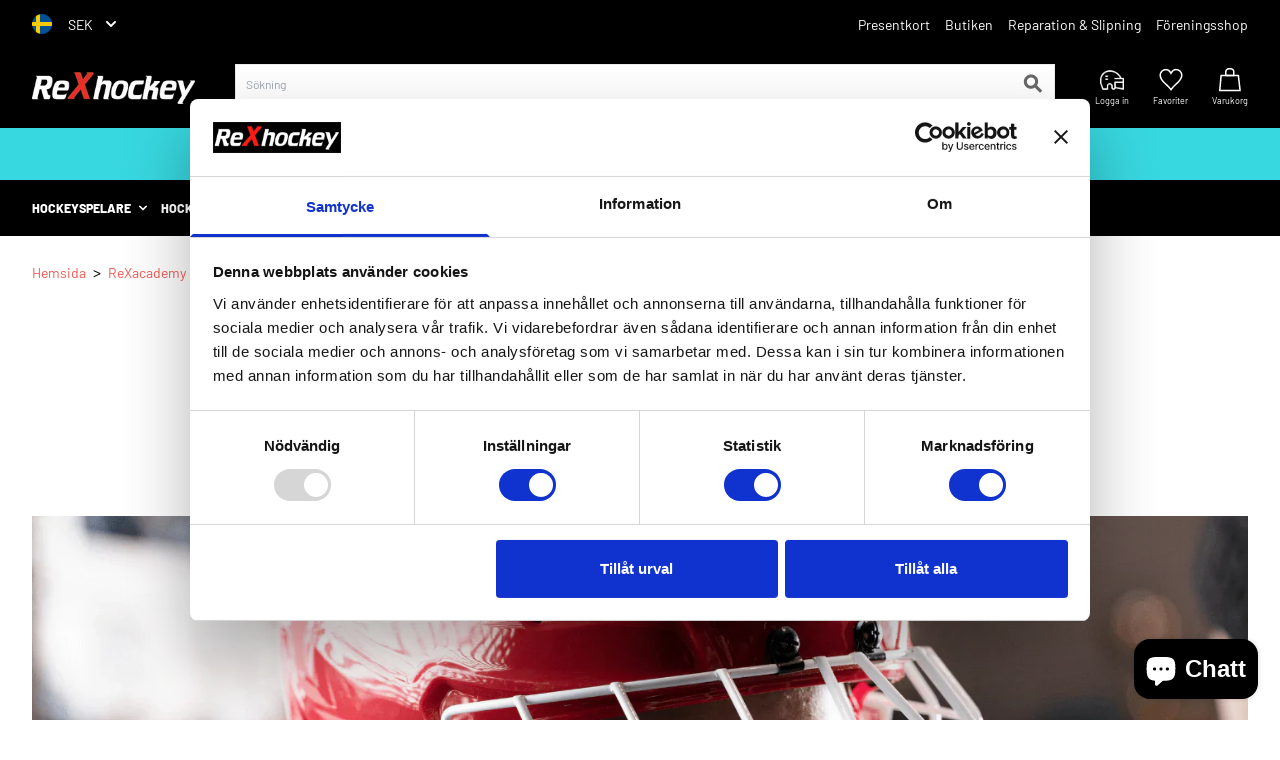

--- FILE ---
content_type: text/html; charset=utf-8
request_url: https://rexhockey.se/blogs/rexacademy/guide-hitta-din-ratta-ishockeyhjalm
body_size: 56663
content:
<!doctype html>
<html class="no-js" lang="sv">
  <head>
    <!-- Google Tag Manager -->
<script>(function(w,d,s,l,i){w[l]=w[l]||[];w[l].push({'gtm.start':
new Date().getTime(),event:'gtm.js'});var f=d.getElementsByTagName(s)[0],
j=d.createElement(s),dl=l!='dataLayer'?'&l='+l:'';j.async=true;j.src=
'https://www.googletagmanager.com/gtm.js?id='+i+dl;f.parentNode.insertBefore(j,f);
})(window,document,'script','dataLayer','GTM-PZPHPNH');</script>
<!-- End Google Tag Manager -->

    <link rel="preload" href="//rexhockey.se/cdn/shop/t/5/assets/theme.css?v=44319015481773605051758179550" as="style">
    <link rel="preload" href="//rexhockey.se/cdn/shop/t/5/assets/custom.css?v=15337726352335555421740661606" as="style">
    <link rel="preload" href="https://cdn.jsdelivr.net/npm/@splidejs/splide@latest/dist/css/splide.min.css" as="style">

    <meta charset="utf-8">
    <meta http-equiv="X-UA-Compatible" content="IE=edge,chrome=1">
    <meta name="viewport" content="width=device-width,initial-scale=1">
    <meta name="theme-color" content="#3a3a3a">

    <link rel="preconnect" href="https://cdn.shopify.com" crossorigin>
    <link rel="preconnect" href="https://fonts.shopify.com" crossorigin>
    <link rel="preconnect" href="https://monorail-edge.shopifysvc.com">



   
    
    <!-- TrustBox script -->
    <script type="text/javascript" src="//widget.trustpilot.com/bootstrap/v5/tp.widget.bootstrap.min.js" async></script>
    <!-- End TrustBox script --><link rel="preload" href="//rexhockey.se/cdn/shop/t/5/assets/theme.js?v=85555229179619490731758179549" as="script">
    <link rel="preload" href="//rexhockey.se/cdn/shop/t/5/assets/lazysizes.js?v=63098554868324070131665582117" as="script"><link rel="canonical" href="https://rexhockey.se/blogs/rexacademy/guide-hitta-din-ratta-ishockeyhjalm">
    <link rel="shortcut icon" href="//rexhockey.se/cdn/shop/t/5/assets/favicon.ico?v=154082970635328022551665582115" type="image/png">

    

      <!-- Title and Meta Description for other pages -->
      <title>GUIDE: HITTA DIN RÄTTA ISHOCKEYHJÄLM</title><meta name="description" content="Ishockeyhjälmen ser till att ditt huvud skyddas, och är därför det viktigaste skyddet du kan investera i. Därför har vi skapat denna guide som kan hjälpa dig på god väg till ditt nästa köp av en ny hjälm.Det första steget som behöver förtydligas innan du köper ett nytt ishockeyhem är att hitta rätt storlek. Se videon n">
    

    <!-- /snippets/social-meta-tags.liquid -->


<meta property="og:site_name" content="ReXhockey Sverige">
<meta property="og:url" content="https://rexhockey.se/blogs/rexacademy/guide-hitta-din-ratta-ishockeyhjalm">
<meta property="og:title" content="GUIDE: HITTA DIN RÄTTA ISHOCKEYHJÄLM">
<meta property="og:type" content="article">
<meta property="og:description" content="Ishockeyhjälmen ser till att ditt huvud skyddas, och är därför det viktigaste skyddet du kan investera i. Därför har vi skapat denna guide som kan hjälpa dig på god väg till ditt nästa köp av en ny hjälm.Det första steget som behöver förtydligas innan du köper ett nytt ishockeyhem är att hitta rätt storlek. Se videon n"><meta property="og:image" content="http://rexhockey.se/cdn/shop/articles/helmet-fitting_1_2048x_b7810203-4ac8-4551-a6fe-77bc5b772f01.webp?v=1710430436">
  <meta property="og:image:secure_url" content="https://rexhockey.se/cdn/shop/articles/helmet-fitting_1_2048x_b7810203-4ac8-4551-a6fe-77bc5b772f01.webp?v=1710430436">
  <meta property="og:image:width" content="1472">
  <meta property="og:image:height" content="736">


<meta name="twitter:card" content="summary_large_image">
<meta name="twitter:title" content="GUIDE: HITTA DIN RÄTTA ISHOCKEYHJÄLM">
<meta name="twitter:description" content="Ishockeyhjälmen ser till att ditt huvud skyddas, och är därför det viktigaste skyddet du kan investera i. Därför har vi skapat denna guide som kan hjälpa dig på god väg till ditt nästa köp av en ny hjälm.Det första steget som behöver förtydligas innan du köper ett nytt ishockeyhem är att hitta rätt storlek. Se videon n">

    
<style data-shopify>
:root {
    --color-text: #3a3a3a;
    --color-text-rgb: 58, 58, 58;
    --color-body-text: #333232;
    --color-sale-text: #EA0606;
    --color-small-button-text-border: #3a3a3a;
    --color-text-field: #ffffff;
    --color-text-field-text: #000000;
    --color-text-field-text-rgb: 0, 0, 0;

    --color-btn-primary: #3a3a3a;
    --color-btn-primary-darker: #212121;
    --color-btn-primary-text: #ffffff;

    --color-blankstate: rgba(51, 50, 50, 0.35);
    --color-blankstate-border: rgba(51, 50, 50, 0.2);
    --color-blankstate-background: rgba(51, 50, 50, 0.1);

    --color-text-focus:#606060;
    --color-overlay-text-focus:#e6e6e6;
    --color-btn-primary-focus:#606060;
    --color-btn-social-focus:#d2d2d2;
    --color-small-button-text-border-focus:#606060;
    --predictive-search-focus:#f2f2f2;

    --color-body: #ffffff;
    --color-bg: #ffffff;
    --color-bg-rgb: 255, 255, 255;
    --color-bg-alt: rgba(51, 50, 50, 0.05);
    --color-bg-currency-selector: rgba(51, 50, 50, 0.2);

    --color-overlay-title-text: #ffffff;
    --color-image-overlay: #685858;
    --color-image-overlay-rgb: 104, 88, 88;--opacity-image-overlay: 0.4;--hover-overlay-opacity: 0.8;

    --color-border: #ebebeb;
    --color-border-form: #cccccc;
    --color-border-form-darker: #b3b3b3;

    --svg-select-icon: url(//rexhockey.se/cdn/shop/t/5/assets/ico-select.svg?v=29003672709104678581665582150);
    --slick-img-url: url(//rexhockey.se/cdn/shop/t/5/assets/ajax-loader.gif?v=41356863302472015721665582115);

    --font-weight-body--bold: 700;
    --font-weight-body--bolder: 700;

    --font-stack-header: , ;
    --font-style-header: ;
    --font-weight-header: ;

    --font-stack-body: , ;
    --font-style-body: ;
    --font-weight-body: ;

    --font-size-header: 26;

    --font-size-base: 15;

    --font-h1-desktop: 35;
    --font-h1-mobile: 32;
    --font-h2-desktop: 20;
    --font-h2-mobile: 18;
    --font-h3-mobile: 20;
    --font-h4-desktop: 17;
    --font-h4-mobile: 15;
    --font-h5-desktop: 15;
    --font-h5-mobile: 13;
    --font-h6-desktop: 14;
    --font-h6-mobile: 12;

    --font-mega-title-large-desktop: 65;

    --font-rich-text-large: 17;
    --font-rich-text-small: 13;

    
--color-video-bg: #f2f2f2;

    
    --global-color-image-loader-primary: rgba(58, 58, 58, 0.06);
    --global-color-image-loader-secondary: rgba(58, 58, 58, 0.12);
  }
</style>


    <script type="application/javascript">
      window.performance.mark('debut:theme_stylesheet_loaded.start');

      function onLoadStylesheet() {
        performance.mark('debut:theme_stylesheet_loaded.end');
        performance.measure('debut:theme_stylesheet_loaded', 'debut:theme_stylesheet_loaded.start',
          'debut:theme_stylesheet_loaded.end');

        var url = "//rexhockey.se/cdn/shop/t/5/assets/theme.css?v=44319015481773605051758179550";
        var link = document.querySelector('link[href="' + url + '"]');
        link.loaded = true;
        link.dispatchEvent(new Event('load'));
      }
    </script>

    

    <link
      rel="stylesheet"
      href="//rexhockey.se/cdn/shop/t/5/assets/theme.css?v=44319015481773605051758179550"
      type="text/css"
      media="print"
      onload="this.media='all';onLoadStylesheet()"
    >

    <link rel="stylesheet" href="//rexhockey.se/cdn/shop/t/5/assets/custom.css?v=15337726352335555421740661606" type="text/css"><script src="//rexhockey.se/cdn/shop/t/5/assets/theme.js?v=85555229179619490731758179549" defer="defer"></script>
    
    <script src="//rexhockey.se/cdn/shop/t/5/assets/lazysizes.js?v=63098554868324070131665582117" async="async"></script>

    <script type="text/javascript">
      if (window.MSInputMethodContext && document.documentMode) {
        var scripts = document.getElementsByTagName('script')[0];
        var polyfill = document.createElement("script");
        polyfill.defer = true;
        polyfill.src = "//rexhockey.se/cdn/shop/t/5/assets/ie11CustomProperties.min.js?v=146208399201472936201665582117";

        scripts.parentNode.insertBefore(polyfill, scripts);
      }
    </script>
    <style>
      #shopify-section-footer {
        background-color: #f0f0f0;
      }
    </style>

    <script>window.performance && window.performance.mark && window.performance.mark('shopify.content_for_header.start');</script><meta name="facebook-domain-verification" content="onu424q233wxlzteuded3328tfdazs">
<meta id="shopify-digital-wallet" name="shopify-digital-wallet" content="/53268938902/digital_wallets/dialog">
<meta name="shopify-checkout-api-token" content="0f144fee242d4a47d79eab7e64a311a2">
<link rel="alternate" type="application/atom+xml" title="Feed" href="/blogs/rexacademy.atom" />
<script async="async" src="/checkouts/internal/preloads.js?locale=sv-SE"></script>
<link rel="preconnect" href="https://shop.app" crossorigin="anonymous">
<script async="async" src="https://shop.app/checkouts/internal/preloads.js?locale=sv-SE&shop_id=53268938902" crossorigin="anonymous"></script>
<script id="apple-pay-shop-capabilities" type="application/json">{"shopId":53268938902,"countryCode":"SE","currencyCode":"SEK","merchantCapabilities":["supports3DS"],"merchantId":"gid:\/\/shopify\/Shop\/53268938902","merchantName":"ReXhockey Sverige","requiredBillingContactFields":["postalAddress","email","phone"],"requiredShippingContactFields":["postalAddress","email","phone"],"shippingType":"shipping","supportedNetworks":["visa","maestro","masterCard"],"total":{"type":"pending","label":"ReXhockey Sverige","amount":"1.00"},"shopifyPaymentsEnabled":true,"supportsSubscriptions":true}</script>
<script id="shopify-features" type="application/json">{"accessToken":"0f144fee242d4a47d79eab7e64a311a2","betas":["rich-media-storefront-analytics"],"domain":"rexhockey.se","predictiveSearch":true,"shopId":53268938902,"locale":"sv"}</script>
<script>var Shopify = Shopify || {};
Shopify.shop = "rexhockey-com.myshopify.com";
Shopify.locale = "sv";
Shopify.currency = {"active":"SEK","rate":"1.0"};
Shopify.country = "SE";
Shopify.theme = {"name":"Rexhockey se | GTM","id":131434741910,"schema_name":"ReXhockey","schema_version":"1.0.0","theme_store_id":null,"role":"main"};
Shopify.theme.handle = "null";
Shopify.theme.style = {"id":null,"handle":null};
Shopify.cdnHost = "rexhockey.se/cdn";
Shopify.routes = Shopify.routes || {};
Shopify.routes.root = "/";</script>
<script type="module">!function(o){(o.Shopify=o.Shopify||{}).modules=!0}(window);</script>
<script>!function(o){function n(){var o=[];function n(){o.push(Array.prototype.slice.apply(arguments))}return n.q=o,n}var t=o.Shopify=o.Shopify||{};t.loadFeatures=n(),t.autoloadFeatures=n()}(window);</script>
<script>
  window.ShopifyPay = window.ShopifyPay || {};
  window.ShopifyPay.apiHost = "shop.app\/pay";
  window.ShopifyPay.redirectState = null;
</script>
<script id="shop-js-analytics" type="application/json">{"pageType":"article"}</script>
<script defer="defer" async type="module" src="//rexhockey.se/cdn/shopifycloud/shop-js/modules/v2/client.init-shop-cart-sync_CXYyZ4fL.sv.esm.js"></script>
<script defer="defer" async type="module" src="//rexhockey.se/cdn/shopifycloud/shop-js/modules/v2/chunk.common_g4tyYgt9.esm.js"></script>
<script defer="defer" async type="module" src="//rexhockey.se/cdn/shopifycloud/shop-js/modules/v2/chunk.modal_Cvo1pF9R.esm.js"></script>
<script type="module">
  await import("//rexhockey.se/cdn/shopifycloud/shop-js/modules/v2/client.init-shop-cart-sync_CXYyZ4fL.sv.esm.js");
await import("//rexhockey.se/cdn/shopifycloud/shop-js/modules/v2/chunk.common_g4tyYgt9.esm.js");
await import("//rexhockey.se/cdn/shopifycloud/shop-js/modules/v2/chunk.modal_Cvo1pF9R.esm.js");

  window.Shopify.SignInWithShop?.initShopCartSync?.({"fedCMEnabled":true,"windoidEnabled":true});

</script>
<script>
  window.Shopify = window.Shopify || {};
  if (!window.Shopify.featureAssets) window.Shopify.featureAssets = {};
  window.Shopify.featureAssets['shop-js'] = {"shop-cart-sync":["modules/v2/client.shop-cart-sync_DlT1LF5C.sv.esm.js","modules/v2/chunk.common_g4tyYgt9.esm.js","modules/v2/chunk.modal_Cvo1pF9R.esm.js"],"init-fed-cm":["modules/v2/client.init-fed-cm_CO9DJMS2.sv.esm.js","modules/v2/chunk.common_g4tyYgt9.esm.js","modules/v2/chunk.modal_Cvo1pF9R.esm.js"],"shop-toast-manager":["modules/v2/client.shop-toast-manager_CrtUvkbJ.sv.esm.js","modules/v2/chunk.common_g4tyYgt9.esm.js","modules/v2/chunk.modal_Cvo1pF9R.esm.js"],"init-shop-cart-sync":["modules/v2/client.init-shop-cart-sync_CXYyZ4fL.sv.esm.js","modules/v2/chunk.common_g4tyYgt9.esm.js","modules/v2/chunk.modal_Cvo1pF9R.esm.js"],"shop-button":["modules/v2/client.shop-button_BSjNLSPN.sv.esm.js","modules/v2/chunk.common_g4tyYgt9.esm.js","modules/v2/chunk.modal_Cvo1pF9R.esm.js"],"init-windoid":["modules/v2/client.init-windoid_C6CqXwIX.sv.esm.js","modules/v2/chunk.common_g4tyYgt9.esm.js","modules/v2/chunk.modal_Cvo1pF9R.esm.js"],"shop-cash-offers":["modules/v2/client.shop-cash-offers_DmdTZC3L.sv.esm.js","modules/v2/chunk.common_g4tyYgt9.esm.js","modules/v2/chunk.modal_Cvo1pF9R.esm.js"],"pay-button":["modules/v2/client.pay-button_DEg4o9V9.sv.esm.js","modules/v2/chunk.common_g4tyYgt9.esm.js","modules/v2/chunk.modal_Cvo1pF9R.esm.js"],"init-customer-accounts":["modules/v2/client.init-customer-accounts_amJHjwXc.sv.esm.js","modules/v2/client.shop-login-button_CSaxwAgm.sv.esm.js","modules/v2/chunk.common_g4tyYgt9.esm.js","modules/v2/chunk.modal_Cvo1pF9R.esm.js"],"avatar":["modules/v2/client.avatar_BTnouDA3.sv.esm.js"],"checkout-modal":["modules/v2/client.checkout-modal_DVSx42Ld.sv.esm.js","modules/v2/chunk.common_g4tyYgt9.esm.js","modules/v2/chunk.modal_Cvo1pF9R.esm.js"],"init-shop-for-new-customer-accounts":["modules/v2/client.init-shop-for-new-customer-accounts_DbG6igsh.sv.esm.js","modules/v2/client.shop-login-button_CSaxwAgm.sv.esm.js","modules/v2/chunk.common_g4tyYgt9.esm.js","modules/v2/chunk.modal_Cvo1pF9R.esm.js"],"init-customer-accounts-sign-up":["modules/v2/client.init-customer-accounts-sign-up_BnrDmfyG.sv.esm.js","modules/v2/client.shop-login-button_CSaxwAgm.sv.esm.js","modules/v2/chunk.common_g4tyYgt9.esm.js","modules/v2/chunk.modal_Cvo1pF9R.esm.js"],"init-shop-email-lookup-coordinator":["modules/v2/client.init-shop-email-lookup-coordinator_XhfqeSoB.sv.esm.js","modules/v2/chunk.common_g4tyYgt9.esm.js","modules/v2/chunk.modal_Cvo1pF9R.esm.js"],"shop-follow-button":["modules/v2/client.shop-follow-button_BOgF2C4r.sv.esm.js","modules/v2/chunk.common_g4tyYgt9.esm.js","modules/v2/chunk.modal_Cvo1pF9R.esm.js"],"shop-login-button":["modules/v2/client.shop-login-button_CSaxwAgm.sv.esm.js","modules/v2/chunk.common_g4tyYgt9.esm.js","modules/v2/chunk.modal_Cvo1pF9R.esm.js"],"shop-login":["modules/v2/client.shop-login_ITjBu4az.sv.esm.js","modules/v2/chunk.common_g4tyYgt9.esm.js","modules/v2/chunk.modal_Cvo1pF9R.esm.js"],"lead-capture":["modules/v2/client.lead-capture_BmZAy6jW.sv.esm.js","modules/v2/chunk.common_g4tyYgt9.esm.js","modules/v2/chunk.modal_Cvo1pF9R.esm.js"],"payment-terms":["modules/v2/client.payment-terms_BLhV18X8.sv.esm.js","modules/v2/chunk.common_g4tyYgt9.esm.js","modules/v2/chunk.modal_Cvo1pF9R.esm.js"]};
</script>
<script>(function() {
  var isLoaded = false;
  function asyncLoad() {
    if (isLoaded) return;
    isLoaded = true;
    var urls = ["https:\/\/ecommplugins-scripts.trustpilot.com\/v2.1\/js\/header.min.js?settings=eyJrZXkiOiJOOUtjTjd2VmNzTE0zdkxhIiwicyI6InNrdSJ9\u0026shop=rexhockey-com.myshopify.com","https:\/\/ecommplugins-trustboxsettings.trustpilot.com\/rexhockey-com.myshopify.com.js?settings=1632125173244\u0026shop=rexhockey-com.myshopify.com","https:\/\/apps.techdignity.com\/product-information\/public\/js\/load-pio.js?shop=rexhockey-com.myshopify.com","https:\/\/s3.eu-west-1.amazonaws.com\/production-klarna-il-shopify-osm\/a6c5e37d3b587ca7438f15aa90b429b47085a035\/rexhockey-com.myshopify.com-1708623969362.js?shop=rexhockey-com.myshopify.com","https:\/\/search-us3.omegacommerce.com\/instant\/initjs?ID=a7ff676e-e402-4a83-870e-280b5f58e3f8\u0026shop=rexhockey-com.myshopify.com"];
    for (var i = 0; i < urls.length; i++) {
      var s = document.createElement('script');
      s.type = 'text/javascript';
      s.async = true;
      s.src = urls[i];
      var x = document.getElementsByTagName('script')[0];
      x.parentNode.insertBefore(s, x);
    }
  };
  if(window.attachEvent) {
    window.attachEvent('onload', asyncLoad);
  } else {
    window.addEventListener('load', asyncLoad, false);
  }
})();</script>
<script id="__st">var __st={"a":53268938902,"offset":3600,"reqid":"82321f22-d8ec-4647-9787-79c91f1478c5-1769667825","pageurl":"rexhockey.se\/blogs\/rexacademy\/guide-hitta-din-ratta-ishockeyhjalm","s":"articles-606999937354","u":"731ec9d8f24e","p":"article","rtyp":"article","rid":606999937354};</script>
<script>window.ShopifyPaypalV4VisibilityTracking = true;</script>
<script id="captcha-bootstrap">!function(){'use strict';const t='contact',e='account',n='new_comment',o=[[t,t],['blogs',n],['comments',n],[t,'customer']],c=[[e,'customer_login'],[e,'guest_login'],[e,'recover_customer_password'],[e,'create_customer']],r=t=>t.map((([t,e])=>`form[action*='/${t}']:not([data-nocaptcha='true']) input[name='form_type'][value='${e}']`)).join(','),a=t=>()=>t?[...document.querySelectorAll(t)].map((t=>t.form)):[];function s(){const t=[...o],e=r(t);return a(e)}const i='password',u='form_key',d=['recaptcha-v3-token','g-recaptcha-response','h-captcha-response',i],f=()=>{try{return window.sessionStorage}catch{return}},m='__shopify_v',_=t=>t.elements[u];function p(t,e,n=!1){try{const o=window.sessionStorage,c=JSON.parse(o.getItem(e)),{data:r}=function(t){const{data:e,action:n}=t;return t[m]||n?{data:e,action:n}:{data:t,action:n}}(c);for(const[e,n]of Object.entries(r))t.elements[e]&&(t.elements[e].value=n);n&&o.removeItem(e)}catch(o){console.error('form repopulation failed',{error:o})}}const l='form_type',E='cptcha';function T(t){t.dataset[E]=!0}const w=window,h=w.document,L='Shopify',v='ce_forms',y='captcha';let A=!1;((t,e)=>{const n=(g='f06e6c50-85a8-45c8-87d0-21a2b65856fe',I='https://cdn.shopify.com/shopifycloud/storefront-forms-hcaptcha/ce_storefront_forms_captcha_hcaptcha.v1.5.2.iife.js',D={infoText:'Skyddas av hCaptcha',privacyText:'Integritet',termsText:'Villkor'},(t,e,n)=>{const o=w[L][v],c=o.bindForm;if(c)return c(t,g,e,D).then(n);var r;o.q.push([[t,g,e,D],n]),r=I,A||(h.body.append(Object.assign(h.createElement('script'),{id:'captcha-provider',async:!0,src:r})),A=!0)});var g,I,D;w[L]=w[L]||{},w[L][v]=w[L][v]||{},w[L][v].q=[],w[L][y]=w[L][y]||{},w[L][y].protect=function(t,e){n(t,void 0,e),T(t)},Object.freeze(w[L][y]),function(t,e,n,w,h,L){const[v,y,A,g]=function(t,e,n){const i=e?o:[],u=t?c:[],d=[...i,...u],f=r(d),m=r(i),_=r(d.filter((([t,e])=>n.includes(e))));return[a(f),a(m),a(_),s()]}(w,h,L),I=t=>{const e=t.target;return e instanceof HTMLFormElement?e:e&&e.form},D=t=>v().includes(t);t.addEventListener('submit',(t=>{const e=I(t);if(!e)return;const n=D(e)&&!e.dataset.hcaptchaBound&&!e.dataset.recaptchaBound,o=_(e),c=g().includes(e)&&(!o||!o.value);(n||c)&&t.preventDefault(),c&&!n&&(function(t){try{if(!f())return;!function(t){const e=f();if(!e)return;const n=_(t);if(!n)return;const o=n.value;o&&e.removeItem(o)}(t);const e=Array.from(Array(32),(()=>Math.random().toString(36)[2])).join('');!function(t,e){_(t)||t.append(Object.assign(document.createElement('input'),{type:'hidden',name:u})),t.elements[u].value=e}(t,e),function(t,e){const n=f();if(!n)return;const o=[...t.querySelectorAll(`input[type='${i}']`)].map((({name:t})=>t)),c=[...d,...o],r={};for(const[a,s]of new FormData(t).entries())c.includes(a)||(r[a]=s);n.setItem(e,JSON.stringify({[m]:1,action:t.action,data:r}))}(t,e)}catch(e){console.error('failed to persist form',e)}}(e),e.submit())}));const S=(t,e)=>{t&&!t.dataset[E]&&(n(t,e.some((e=>e===t))),T(t))};for(const o of['focusin','change'])t.addEventListener(o,(t=>{const e=I(t);D(e)&&S(e,y())}));const B=e.get('form_key'),M=e.get(l),P=B&&M;t.addEventListener('DOMContentLoaded',(()=>{const t=y();if(P)for(const e of t)e.elements[l].value===M&&p(e,B);[...new Set([...A(),...v().filter((t=>'true'===t.dataset.shopifyCaptcha))])].forEach((e=>S(e,t)))}))}(h,new URLSearchParams(w.location.search),n,t,e,['guest_login'])})(!0,!0)}();</script>
<script integrity="sha256-4kQ18oKyAcykRKYeNunJcIwy7WH5gtpwJnB7kiuLZ1E=" data-source-attribution="shopify.loadfeatures" defer="defer" src="//rexhockey.se/cdn/shopifycloud/storefront/assets/storefront/load_feature-a0a9edcb.js" crossorigin="anonymous"></script>
<script crossorigin="anonymous" defer="defer" src="//rexhockey.se/cdn/shopifycloud/storefront/assets/shopify_pay/storefront-65b4c6d7.js?v=20250812"></script>
<script data-source-attribution="shopify.dynamic_checkout.dynamic.init">var Shopify=Shopify||{};Shopify.PaymentButton=Shopify.PaymentButton||{isStorefrontPortableWallets:!0,init:function(){window.Shopify.PaymentButton.init=function(){};var t=document.createElement("script");t.src="https://rexhockey.se/cdn/shopifycloud/portable-wallets/latest/portable-wallets.sv.js",t.type="module",document.head.appendChild(t)}};
</script>
<script data-source-attribution="shopify.dynamic_checkout.buyer_consent">
  function portableWalletsHideBuyerConsent(e){var t=document.getElementById("shopify-buyer-consent"),n=document.getElementById("shopify-subscription-policy-button");t&&n&&(t.classList.add("hidden"),t.setAttribute("aria-hidden","true"),n.removeEventListener("click",e))}function portableWalletsShowBuyerConsent(e){var t=document.getElementById("shopify-buyer-consent"),n=document.getElementById("shopify-subscription-policy-button");t&&n&&(t.classList.remove("hidden"),t.removeAttribute("aria-hidden"),n.addEventListener("click",e))}window.Shopify?.PaymentButton&&(window.Shopify.PaymentButton.hideBuyerConsent=portableWalletsHideBuyerConsent,window.Shopify.PaymentButton.showBuyerConsent=portableWalletsShowBuyerConsent);
</script>
<script data-source-attribution="shopify.dynamic_checkout.cart.bootstrap">document.addEventListener("DOMContentLoaded",(function(){function t(){return document.querySelector("shopify-accelerated-checkout-cart, shopify-accelerated-checkout")}if(t())Shopify.PaymentButton.init();else{new MutationObserver((function(e,n){t()&&(Shopify.PaymentButton.init(),n.disconnect())})).observe(document.body,{childList:!0,subtree:!0})}}));
</script>
<link id="shopify-accelerated-checkout-styles" rel="stylesheet" media="screen" href="https://rexhockey.se/cdn/shopifycloud/portable-wallets/latest/accelerated-checkout-backwards-compat.css" crossorigin="anonymous">
<style id="shopify-accelerated-checkout-cart">
        #shopify-buyer-consent {
  margin-top: 1em;
  display: inline-block;
  width: 100%;
}

#shopify-buyer-consent.hidden {
  display: none;
}

#shopify-subscription-policy-button {
  background: none;
  border: none;
  padding: 0;
  text-decoration: underline;
  font-size: inherit;
  cursor: pointer;
}

#shopify-subscription-policy-button::before {
  box-shadow: none;
}

      </style>

<script>window.performance && window.performance.mark && window.performance.mark('shopify.content_for_header.end');</script>
    <link rel="preload stylesheet" href="//rexhockey.se/cdn/shop/t/5/assets/boost-pfs-instant-search.css?v=83063519697469699411665582150" as="style"><link href="//rexhockey.se/cdn/shop/t/5/assets/boost-pfs-custom.css?v=52897232704641491091665582150" rel="stylesheet" type="text/css" media="all" />
<style data-id="boost-pfs-style" type="text/css">
      .boost-pfs-filter-option-title-text {color: rgba(54,48,44,1);font-family: "Barlow", sans-serif;}

     .boost-pfs-filter-tree-v .boost-pfs-filter-option-title-text:before {border-top-color: rgba(54,48,44,1);}
      .boost-pfs-filter-tree-v .boost-pfs-filter-option.boost-pfs-filter-option-collapsed .boost-pfs-filter-option-title-text:before {border-bottom-color: rgba(54,48,44,1);}
      .boost-pfs-filter-tree-h .boost-pfs-filter-option-title-heading:before {
        border-right-color: rgba(54,48,44,1);
        border-bottom-color: rgba(54,48,44,1);
      }

      .boost-pfs-filter-option-content .boost-pfs-filter-option-item-list .boost-pfs-filter-option-item button,
      .boost-pfs-filter-option-content .boost-pfs-filter-option-item-list .boost-pfs-filter-option-item .boost-pfs-filter-button,
      .boost-pfs-filter-option-range-amount input,
      .boost-pfs-filter-tree-v .boost-pfs-filter-refine-by .boost-pfs-filter-refine-by-items .refine-by-item,
      .boost-pfs-filter-refine-by-wrapper-v .boost-pfs-filter-refine-by .boost-pfs-filter-refine-by-items .refine-by-item,
      .boost-pfs-filter-refine-by .boost-pfs-filter-option-title,
      .boost-pfs-filter-refine-by .boost-pfs-filter-refine-by-items .refine-by-item>a,
      .boost-pfs-filter-refine-by>span,
      .boost-pfs-filter-clear,
      .boost-pfs-filter-clear-all{color: rgba(54,48,44,1);font-family: "Barlow", sans-serif;}

      .boost-pfs-filter-option-multi-level-collections .boost-pfs-filter-option-multi-level-list .boost-pfs-filter-option-item .boost-pfs-filter-button-arrow .boost-pfs-arrow:before,
      .boost-pfs-filter-option-multi-level-tag .boost-pfs-filter-option-multi-level-list .boost-pfs-filter-option-item .boost-pfs-filter-button-arrow .boost-pfs-arrow:before {border-right: 1px solid rgba(54,48,44,1);
          border-bottom: 1px solid rgba(54,48,44,1);}

      .boost-pfs-filter-refine-by .boost-pfs-filter-refine-by-items .refine-by-item .boost-pfs-filter-clear:before,
      .boost-pfs-filter-refine-by .boost-pfs-filter-refine-by-items .refine-by-item .boost-pfs-filter-clear:after {
        background: rgba(54,48,44,1);
      }

      .boost-pfs-filter-tree-mobile-button button,
      .boost-pfs-filter-top-sorting-mobile button {}
      .boost-pfs-filter-top-sorting-mobile button>span:after {}
    </style>

<script src="https://code.jquery.com/jquery-3.6.0.js"></script>
  <!-- BEGIN app block: shopify://apps/klaviyo-email-marketing-sms/blocks/klaviyo-onsite-embed/2632fe16-c075-4321-a88b-50b567f42507 -->












  <script async src="https://static.klaviyo.com/onsite/js/WydEgZ/klaviyo.js?company_id=WydEgZ"></script>
  <script>!function(){if(!window.klaviyo){window._klOnsite=window._klOnsite||[];try{window.klaviyo=new Proxy({},{get:function(n,i){return"push"===i?function(){var n;(n=window._klOnsite).push.apply(n,arguments)}:function(){for(var n=arguments.length,o=new Array(n),w=0;w<n;w++)o[w]=arguments[w];var t="function"==typeof o[o.length-1]?o.pop():void 0,e=new Promise((function(n){window._klOnsite.push([i].concat(o,[function(i){t&&t(i),n(i)}]))}));return e}}})}catch(n){window.klaviyo=window.klaviyo||[],window.klaviyo.push=function(){var n;(n=window._klOnsite).push.apply(n,arguments)}}}}();</script>

  




  <script>
    window.klaviyoReviewsProductDesignMode = false
  </script>







<!-- END app block --><!-- BEGIN app block: shopify://apps/stape-conversion-tracking/blocks/gtm/7e13c847-7971-409d-8fe0-29ec14d5f048 --><script>
  window.lsData = {};
  window.dataLayer = window.dataLayer || [];
  window.addEventListener("message", (event) => {
    if (event.data?.event) {
      window.dataLayer.push(event.data);
    }
  });
  window.dataShopStape = {
    shop: "rexhockey.se",
    shopId: "53268938902",
  }
</script>

<!-- END app block --><!-- BEGIN app block: shopify://apps/instafeed/blocks/head-block/c447db20-095d-4a10-9725-b5977662c9d5 --><link rel="preconnect" href="https://cdn.nfcube.com/">
<link rel="preconnect" href="https://scontent.cdninstagram.com/">


  <script>
    document.addEventListener('DOMContentLoaded', function () {
      let instafeedScript = document.createElement('script');

      
        instafeedScript.src = 'https://storage.nfcube.com/instafeed-3f9554fd6b987c031601a7a0803cc769.js';
      

      document.body.appendChild(instafeedScript);
    });
  </script>





<!-- END app block --><script src="https://cdn.shopify.com/extensions/019bfabb-cffe-7cac-851e-a548516beb44/stape-remix-30/assets/widget.js" type="text/javascript" defer="defer"></script>
<script src="https://cdn.shopify.com/extensions/e8878072-2f6b-4e89-8082-94b04320908d/inbox-1254/assets/inbox-chat-loader.js" type="text/javascript" defer="defer"></script>
<link href="https://monorail-edge.shopifysvc.com" rel="dns-prefetch">
<script>(function(){if ("sendBeacon" in navigator && "performance" in window) {try {var session_token_from_headers = performance.getEntriesByType('navigation')[0].serverTiming.find(x => x.name == '_s').description;} catch {var session_token_from_headers = undefined;}var session_cookie_matches = document.cookie.match(/_shopify_s=([^;]*)/);var session_token_from_cookie = session_cookie_matches && session_cookie_matches.length === 2 ? session_cookie_matches[1] : "";var session_token = session_token_from_headers || session_token_from_cookie || "";function handle_abandonment_event(e) {var entries = performance.getEntries().filter(function(entry) {return /monorail-edge.shopifysvc.com/.test(entry.name);});if (!window.abandonment_tracked && entries.length === 0) {window.abandonment_tracked = true;var currentMs = Date.now();var navigation_start = performance.timing.navigationStart;var payload = {shop_id: 53268938902,url: window.location.href,navigation_start,duration: currentMs - navigation_start,session_token,page_type: "article"};window.navigator.sendBeacon("https://monorail-edge.shopifysvc.com/v1/produce", JSON.stringify({schema_id: "online_store_buyer_site_abandonment/1.1",payload: payload,metadata: {event_created_at_ms: currentMs,event_sent_at_ms: currentMs}}));}}window.addEventListener('pagehide', handle_abandonment_event);}}());</script>
<script id="web-pixels-manager-setup">(function e(e,d,r,n,o){if(void 0===o&&(o={}),!Boolean(null===(a=null===(i=window.Shopify)||void 0===i?void 0:i.analytics)||void 0===a?void 0:a.replayQueue)){var i,a;window.Shopify=window.Shopify||{};var t=window.Shopify;t.analytics=t.analytics||{};var s=t.analytics;s.replayQueue=[],s.publish=function(e,d,r){return s.replayQueue.push([e,d,r]),!0};try{self.performance.mark("wpm:start")}catch(e){}var l=function(){var e={modern:/Edge?\/(1{2}[4-9]|1[2-9]\d|[2-9]\d{2}|\d{4,})\.\d+(\.\d+|)|Firefox\/(1{2}[4-9]|1[2-9]\d|[2-9]\d{2}|\d{4,})\.\d+(\.\d+|)|Chrom(ium|e)\/(9{2}|\d{3,})\.\d+(\.\d+|)|(Maci|X1{2}).+ Version\/(15\.\d+|(1[6-9]|[2-9]\d|\d{3,})\.\d+)([,.]\d+|)( \(\w+\)|)( Mobile\/\w+|) Safari\/|Chrome.+OPR\/(9{2}|\d{3,})\.\d+\.\d+|(CPU[ +]OS|iPhone[ +]OS|CPU[ +]iPhone|CPU IPhone OS|CPU iPad OS)[ +]+(15[._]\d+|(1[6-9]|[2-9]\d|\d{3,})[._]\d+)([._]\d+|)|Android:?[ /-](13[3-9]|1[4-9]\d|[2-9]\d{2}|\d{4,})(\.\d+|)(\.\d+|)|Android.+Firefox\/(13[5-9]|1[4-9]\d|[2-9]\d{2}|\d{4,})\.\d+(\.\d+|)|Android.+Chrom(ium|e)\/(13[3-9]|1[4-9]\d|[2-9]\d{2}|\d{4,})\.\d+(\.\d+|)|SamsungBrowser\/([2-9]\d|\d{3,})\.\d+/,legacy:/Edge?\/(1[6-9]|[2-9]\d|\d{3,})\.\d+(\.\d+|)|Firefox\/(5[4-9]|[6-9]\d|\d{3,})\.\d+(\.\d+|)|Chrom(ium|e)\/(5[1-9]|[6-9]\d|\d{3,})\.\d+(\.\d+|)([\d.]+$|.*Safari\/(?![\d.]+ Edge\/[\d.]+$))|(Maci|X1{2}).+ Version\/(10\.\d+|(1[1-9]|[2-9]\d|\d{3,})\.\d+)([,.]\d+|)( \(\w+\)|)( Mobile\/\w+|) Safari\/|Chrome.+OPR\/(3[89]|[4-9]\d|\d{3,})\.\d+\.\d+|(CPU[ +]OS|iPhone[ +]OS|CPU[ +]iPhone|CPU IPhone OS|CPU iPad OS)[ +]+(10[._]\d+|(1[1-9]|[2-9]\d|\d{3,})[._]\d+)([._]\d+|)|Android:?[ /-](13[3-9]|1[4-9]\d|[2-9]\d{2}|\d{4,})(\.\d+|)(\.\d+|)|Mobile Safari.+OPR\/([89]\d|\d{3,})\.\d+\.\d+|Android.+Firefox\/(13[5-9]|1[4-9]\d|[2-9]\d{2}|\d{4,})\.\d+(\.\d+|)|Android.+Chrom(ium|e)\/(13[3-9]|1[4-9]\d|[2-9]\d{2}|\d{4,})\.\d+(\.\d+|)|Android.+(UC? ?Browser|UCWEB|U3)[ /]?(15\.([5-9]|\d{2,})|(1[6-9]|[2-9]\d|\d{3,})\.\d+)\.\d+|SamsungBrowser\/(5\.\d+|([6-9]|\d{2,})\.\d+)|Android.+MQ{2}Browser\/(14(\.(9|\d{2,})|)|(1[5-9]|[2-9]\d|\d{3,})(\.\d+|))(\.\d+|)|K[Aa][Ii]OS\/(3\.\d+|([4-9]|\d{2,})\.\d+)(\.\d+|)/},d=e.modern,r=e.legacy,n=navigator.userAgent;return n.match(d)?"modern":n.match(r)?"legacy":"unknown"}(),u="modern"===l?"modern":"legacy",c=(null!=n?n:{modern:"",legacy:""})[u],f=function(e){return[e.baseUrl,"/wpm","/b",e.hashVersion,"modern"===e.buildTarget?"m":"l",".js"].join("")}({baseUrl:d,hashVersion:r,buildTarget:u}),m=function(e){var d=e.version,r=e.bundleTarget,n=e.surface,o=e.pageUrl,i=e.monorailEndpoint;return{emit:function(e){var a=e.status,t=e.errorMsg,s=(new Date).getTime(),l=JSON.stringify({metadata:{event_sent_at_ms:s},events:[{schema_id:"web_pixels_manager_load/3.1",payload:{version:d,bundle_target:r,page_url:o,status:a,surface:n,error_msg:t},metadata:{event_created_at_ms:s}}]});if(!i)return console&&console.warn&&console.warn("[Web Pixels Manager] No Monorail endpoint provided, skipping logging."),!1;try{return self.navigator.sendBeacon.bind(self.navigator)(i,l)}catch(e){}var u=new XMLHttpRequest;try{return u.open("POST",i,!0),u.setRequestHeader("Content-Type","text/plain"),u.send(l),!0}catch(e){return console&&console.warn&&console.warn("[Web Pixels Manager] Got an unhandled error while logging to Monorail."),!1}}}}({version:r,bundleTarget:l,surface:e.surface,pageUrl:self.location.href,monorailEndpoint:e.monorailEndpoint});try{o.browserTarget=l,function(e){var d=e.src,r=e.async,n=void 0===r||r,o=e.onload,i=e.onerror,a=e.sri,t=e.scriptDataAttributes,s=void 0===t?{}:t,l=document.createElement("script"),u=document.querySelector("head"),c=document.querySelector("body");if(l.async=n,l.src=d,a&&(l.integrity=a,l.crossOrigin="anonymous"),s)for(var f in s)if(Object.prototype.hasOwnProperty.call(s,f))try{l.dataset[f]=s[f]}catch(e){}if(o&&l.addEventListener("load",o),i&&l.addEventListener("error",i),u)u.appendChild(l);else{if(!c)throw new Error("Did not find a head or body element to append the script");c.appendChild(l)}}({src:f,async:!0,onload:function(){if(!function(){var e,d;return Boolean(null===(d=null===(e=window.Shopify)||void 0===e?void 0:e.analytics)||void 0===d?void 0:d.initialized)}()){var d=window.webPixelsManager.init(e)||void 0;if(d){var r=window.Shopify.analytics;r.replayQueue.forEach((function(e){var r=e[0],n=e[1],o=e[2];d.publishCustomEvent(r,n,o)})),r.replayQueue=[],r.publish=d.publishCustomEvent,r.visitor=d.visitor,r.initialized=!0}}},onerror:function(){return m.emit({status:"failed",errorMsg:"".concat(f," has failed to load")})},sri:function(e){var d=/^sha384-[A-Za-z0-9+/=]+$/;return"string"==typeof e&&d.test(e)}(c)?c:"",scriptDataAttributes:o}),m.emit({status:"loading"})}catch(e){m.emit({status:"failed",errorMsg:(null==e?void 0:e.message)||"Unknown error"})}}})({shopId: 53268938902,storefrontBaseUrl: "https://rexhockey.se",extensionsBaseUrl: "https://extensions.shopifycdn.com/cdn/shopifycloud/web-pixels-manager",monorailEndpoint: "https://monorail-edge.shopifysvc.com/unstable/produce_batch",surface: "storefront-renderer",enabledBetaFlags: ["2dca8a86"],webPixelsConfigList: [{"id":"3683090762","configuration":"{\"accountID\":\"WydEgZ\",\"webPixelConfig\":\"eyJlbmFibGVBZGRlZFRvQ2FydEV2ZW50cyI6IHRydWV9\"}","eventPayloadVersion":"v1","runtimeContext":"STRICT","scriptVersion":"524f6c1ee37bacdca7657a665bdca589","type":"APP","apiClientId":123074,"privacyPurposes":["ANALYTICS","MARKETING"],"dataSharingAdjustments":{"protectedCustomerApprovalScopes":["read_customer_address","read_customer_email","read_customer_name","read_customer_personal_data","read_customer_phone"]}},{"id":"3179774282","configuration":"{\"accountID\":\"53268938902\"}","eventPayloadVersion":"v1","runtimeContext":"STRICT","scriptVersion":"c0a2ceb098b536858278d481fbeefe60","type":"APP","apiClientId":10250649601,"privacyPurposes":[],"dataSharingAdjustments":{"protectedCustomerApprovalScopes":["read_customer_address","read_customer_email","read_customer_name","read_customer_personal_data","read_customer_phone"]}},{"id":"1483014474","configuration":"{\"pixel_id\":\"1161662681331551\",\"pixel_type\":\"facebook_pixel\"}","eventPayloadVersion":"v1","runtimeContext":"OPEN","scriptVersion":"ca16bc87fe92b6042fbaa3acc2fbdaa6","type":"APP","apiClientId":2329312,"privacyPurposes":["ANALYTICS","MARKETING","SALE_OF_DATA"],"dataSharingAdjustments":{"protectedCustomerApprovalScopes":["read_customer_address","read_customer_email","read_customer_name","read_customer_personal_data","read_customer_phone"]}},{"id":"1321795914","configuration":"{\"pixelCode\":\"CTE1U2JC77UFNKAEN480\"}","eventPayloadVersion":"v1","runtimeContext":"STRICT","scriptVersion":"22e92c2ad45662f435e4801458fb78cc","type":"APP","apiClientId":4383523,"privacyPurposes":["ANALYTICS","MARKETING","SALE_OF_DATA"],"dataSharingAdjustments":{"protectedCustomerApprovalScopes":["read_customer_address","read_customer_email","read_customer_name","read_customer_personal_data","read_customer_phone"]}},{"id":"118653258","eventPayloadVersion":"1","runtimeContext":"LAX","scriptVersion":"1","type":"CUSTOM","privacyPurposes":[],"name":"Reaktion"},{"id":"241795402","eventPayloadVersion":"1","runtimeContext":"LAX","scriptVersion":"8","type":"CUSTOM","privacyPurposes":["SALE_OF_DATA"],"name":"Checkout Pixel | Stape"},{"id":"284000586","eventPayloadVersion":"1","runtimeContext":"LAX","scriptVersion":"2","type":"CUSTOM","privacyPurposes":["SALE_OF_DATA"],"name":"Checkout Pixel | GA4"},{"id":"shopify-app-pixel","configuration":"{}","eventPayloadVersion":"v1","runtimeContext":"STRICT","scriptVersion":"0450","apiClientId":"shopify-pixel","type":"APP","privacyPurposes":["ANALYTICS","MARKETING"]},{"id":"shopify-custom-pixel","eventPayloadVersion":"v1","runtimeContext":"LAX","scriptVersion":"0450","apiClientId":"shopify-pixel","type":"CUSTOM","privacyPurposes":["ANALYTICS","MARKETING"]}],isMerchantRequest: false,initData: {"shop":{"name":"ReXhockey Sverige","paymentSettings":{"currencyCode":"SEK"},"myshopifyDomain":"rexhockey-com.myshopify.com","countryCode":"SE","storefrontUrl":"https:\/\/rexhockey.se"},"customer":null,"cart":null,"checkout":null,"productVariants":[],"purchasingCompany":null},},"https://rexhockey.se/cdn","1d2a099fw23dfb22ep557258f5m7a2edbae",{"modern":"","legacy":""},{"shopId":"53268938902","storefrontBaseUrl":"https:\/\/rexhockey.se","extensionBaseUrl":"https:\/\/extensions.shopifycdn.com\/cdn\/shopifycloud\/web-pixels-manager","surface":"storefront-renderer","enabledBetaFlags":"[\"2dca8a86\"]","isMerchantRequest":"false","hashVersion":"1d2a099fw23dfb22ep557258f5m7a2edbae","publish":"custom","events":"[[\"page_viewed\",{}]]"});</script><script>
  window.ShopifyAnalytics = window.ShopifyAnalytics || {};
  window.ShopifyAnalytics.meta = window.ShopifyAnalytics.meta || {};
  window.ShopifyAnalytics.meta.currency = 'SEK';
  var meta = {"page":{"pageType":"article","resourceType":"article","resourceId":606999937354,"requestId":"82321f22-d8ec-4647-9787-79c91f1478c5-1769667825"}};
  for (var attr in meta) {
    window.ShopifyAnalytics.meta[attr] = meta[attr];
  }
</script>
<script class="analytics">
  (function () {
    var customDocumentWrite = function(content) {
      var jquery = null;

      if (window.jQuery) {
        jquery = window.jQuery;
      } else if (window.Checkout && window.Checkout.$) {
        jquery = window.Checkout.$;
      }

      if (jquery) {
        jquery('body').append(content);
      }
    };

    var hasLoggedConversion = function(token) {
      if (token) {
        return document.cookie.indexOf('loggedConversion=' + token) !== -1;
      }
      return false;
    }

    var setCookieIfConversion = function(token) {
      if (token) {
        var twoMonthsFromNow = new Date(Date.now());
        twoMonthsFromNow.setMonth(twoMonthsFromNow.getMonth() + 2);

        document.cookie = 'loggedConversion=' + token + '; expires=' + twoMonthsFromNow;
      }
    }

    var trekkie = window.ShopifyAnalytics.lib = window.trekkie = window.trekkie || [];
    if (trekkie.integrations) {
      return;
    }
    trekkie.methods = [
      'identify',
      'page',
      'ready',
      'track',
      'trackForm',
      'trackLink'
    ];
    trekkie.factory = function(method) {
      return function() {
        var args = Array.prototype.slice.call(arguments);
        args.unshift(method);
        trekkie.push(args);
        return trekkie;
      };
    };
    for (var i = 0; i < trekkie.methods.length; i++) {
      var key = trekkie.methods[i];
      trekkie[key] = trekkie.factory(key);
    }
    trekkie.load = function(config) {
      trekkie.config = config || {};
      trekkie.config.initialDocumentCookie = document.cookie;
      var first = document.getElementsByTagName('script')[0];
      var script = document.createElement('script');
      script.type = 'text/javascript';
      script.onerror = function(e) {
        var scriptFallback = document.createElement('script');
        scriptFallback.type = 'text/javascript';
        scriptFallback.onerror = function(error) {
                var Monorail = {
      produce: function produce(monorailDomain, schemaId, payload) {
        var currentMs = new Date().getTime();
        var event = {
          schema_id: schemaId,
          payload: payload,
          metadata: {
            event_created_at_ms: currentMs,
            event_sent_at_ms: currentMs
          }
        };
        return Monorail.sendRequest("https://" + monorailDomain + "/v1/produce", JSON.stringify(event));
      },
      sendRequest: function sendRequest(endpointUrl, payload) {
        // Try the sendBeacon API
        if (window && window.navigator && typeof window.navigator.sendBeacon === 'function' && typeof window.Blob === 'function' && !Monorail.isIos12()) {
          var blobData = new window.Blob([payload], {
            type: 'text/plain'
          });

          if (window.navigator.sendBeacon(endpointUrl, blobData)) {
            return true;
          } // sendBeacon was not successful

        } // XHR beacon

        var xhr = new XMLHttpRequest();

        try {
          xhr.open('POST', endpointUrl);
          xhr.setRequestHeader('Content-Type', 'text/plain');
          xhr.send(payload);
        } catch (e) {
          console.log(e);
        }

        return false;
      },
      isIos12: function isIos12() {
        return window.navigator.userAgent.lastIndexOf('iPhone; CPU iPhone OS 12_') !== -1 || window.navigator.userAgent.lastIndexOf('iPad; CPU OS 12_') !== -1;
      }
    };
    Monorail.produce('monorail-edge.shopifysvc.com',
      'trekkie_storefront_load_errors/1.1',
      {shop_id: 53268938902,
      theme_id: 131434741910,
      app_name: "storefront",
      context_url: window.location.href,
      source_url: "//rexhockey.se/cdn/s/trekkie.storefront.a804e9514e4efded663580eddd6991fcc12b5451.min.js"});

        };
        scriptFallback.async = true;
        scriptFallback.src = '//rexhockey.se/cdn/s/trekkie.storefront.a804e9514e4efded663580eddd6991fcc12b5451.min.js';
        first.parentNode.insertBefore(scriptFallback, first);
      };
      script.async = true;
      script.src = '//rexhockey.se/cdn/s/trekkie.storefront.a804e9514e4efded663580eddd6991fcc12b5451.min.js';
      first.parentNode.insertBefore(script, first);
    };
    trekkie.load(
      {"Trekkie":{"appName":"storefront","development":false,"defaultAttributes":{"shopId":53268938902,"isMerchantRequest":null,"themeId":131434741910,"themeCityHash":"16945727159716724783","contentLanguage":"sv","currency":"SEK","eventMetadataId":"f6f1ed35-e1a0-46b4-9a7b-8b7af896a91f"},"isServerSideCookieWritingEnabled":true,"monorailRegion":"shop_domain","enabledBetaFlags":["65f19447","b5387b81"]},"Session Attribution":{},"S2S":{"facebookCapiEnabled":true,"source":"trekkie-storefront-renderer","apiClientId":580111}}
    );

    var loaded = false;
    trekkie.ready(function() {
      if (loaded) return;
      loaded = true;

      window.ShopifyAnalytics.lib = window.trekkie;

      var originalDocumentWrite = document.write;
      document.write = customDocumentWrite;
      try { window.ShopifyAnalytics.merchantGoogleAnalytics.call(this); } catch(error) {};
      document.write = originalDocumentWrite;

      window.ShopifyAnalytics.lib.page(null,{"pageType":"article","resourceType":"article","resourceId":606999937354,"requestId":"82321f22-d8ec-4647-9787-79c91f1478c5-1769667825","shopifyEmitted":true});

      var match = window.location.pathname.match(/checkouts\/(.+)\/(thank_you|post_purchase)/)
      var token = match? match[1]: undefined;
      if (!hasLoggedConversion(token)) {
        setCookieIfConversion(token);
        
      }
    });


        var eventsListenerScript = document.createElement('script');
        eventsListenerScript.async = true;
        eventsListenerScript.src = "//rexhockey.se/cdn/shopifycloud/storefront/assets/shop_events_listener-3da45d37.js";
        document.getElementsByTagName('head')[0].appendChild(eventsListenerScript);

})();</script>
  <script>
  if (!window.ga || (window.ga && typeof window.ga !== 'function')) {
    window.ga = function ga() {
      (window.ga.q = window.ga.q || []).push(arguments);
      if (window.Shopify && window.Shopify.analytics && typeof window.Shopify.analytics.publish === 'function') {
        window.Shopify.analytics.publish("ga_stub_called", {}, {sendTo: "google_osp_migration"});
      }
      console.error("Shopify's Google Analytics stub called with:", Array.from(arguments), "\nSee https://help.shopify.com/manual/promoting-marketing/pixels/pixel-migration#google for more information.");
    };
    if (window.Shopify && window.Shopify.analytics && typeof window.Shopify.analytics.publish === 'function') {
      window.Shopify.analytics.publish("ga_stub_initialized", {}, {sendTo: "google_osp_migration"});
    }
  }
</script>
<script
  defer
  src="https://rexhockey.se/cdn/shopifycloud/perf-kit/shopify-perf-kit-3.1.0.min.js"
  data-application="storefront-renderer"
  data-shop-id="53268938902"
  data-render-region="gcp-us-east1"
  data-page-type="article"
  data-theme-instance-id="131434741910"
  data-theme-name="ReXhockey"
  data-theme-version="1.0.0"
  data-monorail-region="shop_domain"
  data-resource-timing-sampling-rate="10"
  data-shs="true"
  data-shs-beacon="true"
  data-shs-export-with-fetch="true"
  data-shs-logs-sample-rate="1"
  data-shs-beacon-endpoint="https://rexhockey.se/api/collect"
></script>
</head>


  <body
    data-sticky-container
    cloak
    class="template-article"
  >
  <!-- Google Tag Manager (noscript) -->
<noscript><iframe src="https://www.googletagmanager.com/ns.html?id=GTM-PZPHPNH"
height="0" width="0" style="display:none;visibility:hidden"></iframe></noscript>
<!-- End Google Tag Manager (noscript) -->

    <script>
      window.KlarnaThemeGlobals={};
    </script>
    <div class="site overflow-hidden">
      
<div x-data="{
    mobileMenuOpen: false
}" 
class="lg:hidden sticky inset-0 w-full z-header">

<div 
x-show="mobileMenuOpen" 
x-transition:enter="transition ease-out duration-300"
x-transition:enter-start="opacity-0"
x-transition:enter-end="opacity-100"
x-transition:leave="transition ease-in duration-300"
x-transition:leave-start="opacity-100"
x-transition:leave-end="opacity-0"
class="mobile-menu-container h-full fixed inset-0 w-full bg-black bg-opacity-50 z-mobileMenuContainer">
    <div class="inner-container overscroll-y-contain h-full w-11/12 bg-white overflow-auto pb-16"
    x-on:click.away="mobileMenuOpen = false">
    <div x-on:click="mobileMenuOpen = !mobileMenuOpen"
        class="aspect-h-7 aspect-w-16 bg-gray-600 relative top-image w-full  inset-0"
        x-bind:class="{'fixed': mobileMenuOpen, 'sticky': !mobileMenuOpen}">
        <div x-bind:class="{'menu-open': mobileMenuOpen}"
            class="menu-toggle mr-6 absolute top-5 mt-0.5 left-5 h-10 w-10">
            <span></span>
            <span></span>
            <span></span>
        </div>

        <img src="//rexhockey.se/cdn/shop/files/2018_09_04_0134_fx--2--min-min_1_512x.jpg?v=1632131165"
            class="w-full h-full object-cover absolute inset-0 object-center"
            alt="">
    </div>

    <div class="link-list" x-data="{
             selectedLevel: 'menu-level-root'
         }">
        <div class="menu-level-root">
            
            
            
                <div x-show="selectedLevel === 'menu-level-root'"
                class="text-footer-headline px-6 py-4 border-b flex items-center justify-between"
                x-on:click="selectedLevel = 'menu-level-1-hockeyspelare'">
                <span>Hockeyspelare</span>
                <span>
                    <svg class="w-7 h-7" fill="none" stroke="currentColor" viewBox="0 0 24 24"
                        xmlns="http://www.w3.org/2000/svg">
                        <path stroke-linecap="round" stroke-linejoin="round" stroke-width="2" d="M9 5l7 7-7 7"></path>
                    </svg>
                </span>
            </div>
            
            <div>
                <div x-show="selectedLevel === 'menu-level-1-hockeyspelare'"
                    class="text-lg font-bold px-4 py-4 border-b flex items-center justify-center relative"
                    x-on:click="selectedLevel = 'menu-level-root'">
                    <span class="absolute left-5">
                        <svg class="w-5 h-5" fill="none" stroke="currentColor" viewBox="0 0 24 24"
                            xmlns="http://www.w3.org/2000/svg">
                            <path stroke-linecap="round" stroke-linejoin="round" stroke-width="2" d="M15 19l-7-7 7-7">
                            </path>
                        </svg>
                    </span>
                    <span class="">Hockeyspelare</span>
                </div>
                <a href="/collections/hockeyspelare"
                   x-show="selectedLevel === 'menu-level-1-hockeyspelare'"
                   class="text-footer-headline px-6 py-4 border-b flex items-center justify-between">
                    Visa allt
                </a>
                
                
                
                <div x-show="selectedLevel === 'menu-level-1-hockeyspelare'"
                    class="text-footer-headline px-6 py-4 border-b flex items-center justify-between"
                    x-on:click="selectedLevel = 'menu-level-2-hockeyspelare-hockeyskridskor'">
                    <span>Hockeyskridskor</span>
                    <span>
                        <svg class="w-7 h-7" fill="none" stroke="currentColor" viewBox="0 0 24 24"
                            xmlns="http://www.w3.org/2000/svg">
                            <path stroke-linecap="round" stroke-linejoin="round" stroke-width="2" d="M9 5l7 7-7 7">
                            </path>
                        </svg>
                    </span>
                </div>
                

                <div
                    x-show="selectedLevel === 'menu-level-2-hockeyspelare-hockeyskridskor'">
                    <div class="text-lg font-bold px-4 py-4 border-b flex items-center justify-center relative"
                        x-on:click="selectedLevel = 'menu-level-1-hockeyspelare'">
                        <span class="absolute left-5">
                            <svg class="w-5 h-5" fill="none" stroke="currentColor" viewBox="0 0 24 24"
                                xmlns="http://www.w3.org/2000/svg">
                                <path stroke-linecap="round" stroke-linejoin="round" stroke-width="2"
                                    d="M15 19l-7-7 7-7">
                                </path>
                            </svg>
                        </span>
                        <span class="">Hockeyskridskor</span>
                    </div>
                    <a href="/collections/hockeyskridskor"
                    class="text-footer-headline px-6 py-4 border-b flex items-center justify-between">
                     Visa allt
                 </a>
                    
                    
                    
                        
                        
                        
                        
                            <a href="/collections/skridskor-senior"
                               class="block text-footer-headline px-6 py-4 border-b flex items-center justify-between">
                                <span>Skridskor Senior</span>
                            </a>
                        
                    
                        
                        
                        
                        
                            <a href="/collections/skridskor-intermediate"
                               class="block text-footer-headline px-6 py-4 border-b flex items-center justify-between">
                                <span>Skridskor Intermediate</span>
                            </a>
                        
                    
                        
                        
                        
                        
                            <a href="/collections/skridskor-junior"
                               class="block text-footer-headline px-6 py-4 border-b flex items-center justify-between">
                                <span>Skridskor Junior</span>
                            </a>
                        
                    
                        
                        
                        
                        
                            <a href="/collections/skridskor-barn"
                               class="block text-footer-headline px-6 py-4 border-b flex items-center justify-between">
                                <span>Skridskor Barn / Youth</span>
                            </a>
                        
                    
                        
                        
                        
                        
                            <a href="/collections/hockey-skenor"
                               class="block text-footer-headline px-6 py-4 border-b flex items-center justify-between">
                                <span>Skenor & Hållare</span>
                            </a>
                        
                    
                        
                        
                        
                        
                            <a href="/collections/skridskor-tillbehoer"
                               class="block text-footer-headline px-6 py-4 border-b flex items-center justify-between">
                                <span>Skridskor Tillbehör</span>
                            </a>
                        
                    
                        
                        
                        
                        
                            <a href="/collections/sliptillbehor"
                               class="block text-footer-headline px-6 py-4 border-b flex items-center justify-between">
                                <span>Sliptillbehör</span>
                            </a>
                        
                    
                </div>
                
                
                
                <div x-show="selectedLevel === 'menu-level-1-hockeyspelare'"
                    class="text-footer-headline px-6 py-4 border-b flex items-center justify-between"
                    x-on:click="selectedLevel = 'menu-level-2-hockeyspelare-hockeyklubbor'">
                    <span>Hockeyklubbor</span>
                    <span>
                        <svg class="w-7 h-7" fill="none" stroke="currentColor" viewBox="0 0 24 24"
                            xmlns="http://www.w3.org/2000/svg">
                            <path stroke-linecap="round" stroke-linejoin="round" stroke-width="2" d="M9 5l7 7-7 7">
                            </path>
                        </svg>
                    </span>
                </div>
                

                <div
                    x-show="selectedLevel === 'menu-level-2-hockeyspelare-hockeyklubbor'">
                    <div class="text-lg font-bold px-4 py-4 border-b flex items-center justify-center relative"
                        x-on:click="selectedLevel = 'menu-level-1-hockeyspelare'">
                        <span class="absolute left-5">
                            <svg class="w-5 h-5" fill="none" stroke="currentColor" viewBox="0 0 24 24"
                                xmlns="http://www.w3.org/2000/svg">
                                <path stroke-linecap="round" stroke-linejoin="round" stroke-width="2"
                                    d="M15 19l-7-7 7-7">
                                </path>
                            </svg>
                        </span>
                        <span class="">Hockeyklubbor</span>
                    </div>
                    <a href="/collections/hockeyklubbor"
                    class="text-footer-headline px-6 py-4 border-b flex items-center justify-between">
                     Visa allt
                 </a>
                    
                    
                    
                        
                        
                        
                        
                            <a href="/collections/hockeyklubbor-senior"
                               class="block text-footer-headline px-6 py-4 border-b flex items-center justify-between">
                                <span>Hockeyklubbor Senior</span>
                            </a>
                        
                    
                        
                        
                        
                        
                            <a href="/collections/hockeyklubbor-intermediate"
                               class="block text-footer-headline px-6 py-4 border-b flex items-center justify-between">
                                <span>Hockeyklubbor Intermediate</span>
                            </a>
                        
                    
                        
                        
                        
                        
                            <a href="/collections/hockeyklubbor-junior"
                               class="block text-footer-headline px-6 py-4 border-b flex items-center justify-between">
                                <span>Hockeyklubbor Junior</span>
                            </a>
                        
                    
                        
                        
                        
                        
                            <a href="/collections/hockeyklubbor-barn"
                               class="block text-footer-headline px-6 py-4 border-b flex items-center justify-between">
                                <span>Hockeyklubbor Barn / Youth</span>
                            </a>
                        
                    
                        
                        
                        
                        
                            <a href="/collections/klubbtillbehoer"
                               class="block text-footer-headline px-6 py-4 border-b flex items-center justify-between">
                                <span>Klubbtillbehör</span>
                            </a>
                        
                    
                        
                        
                        
                        
                            <a href="/collections/hockeytejp"
                               class="block text-footer-headline px-6 py-4 border-b flex items-center justify-between">
                                <span>Tejp</span>
                            </a>
                        
                    
                        
                        
                        
                        
                            <a href="/collections/mini-hockeyklubbor"
                               class="block text-footer-headline px-6 py-4 border-b flex items-center justify-between">
                                <span>Miniklubbor</span>
                            </a>
                        
                    
                </div>
                
                
                
                <div x-show="selectedLevel === 'menu-level-1-hockeyspelare'"
                    class="text-footer-headline px-6 py-4 border-b flex items-center justify-between"
                    x-on:click="selectedLevel = 'menu-level-2-hockeyspelare-kroppsskydd'">
                    <span>Kroppsskydd</span>
                    <span>
                        <svg class="w-7 h-7" fill="none" stroke="currentColor" viewBox="0 0 24 24"
                            xmlns="http://www.w3.org/2000/svg">
                            <path stroke-linecap="round" stroke-linejoin="round" stroke-width="2" d="M9 5l7 7-7 7">
                            </path>
                        </svg>
                    </span>
                </div>
                

                <div
                    x-show="selectedLevel === 'menu-level-2-hockeyspelare-kroppsskydd'">
                    <div class="text-lg font-bold px-4 py-4 border-b flex items-center justify-center relative"
                        x-on:click="selectedLevel = 'menu-level-1-hockeyspelare'">
                        <span class="absolute left-5">
                            <svg class="w-5 h-5" fill="none" stroke="currentColor" viewBox="0 0 24 24"
                                xmlns="http://www.w3.org/2000/svg">
                                <path stroke-linecap="round" stroke-linejoin="round" stroke-width="2"
                                    d="M15 19l-7-7 7-7">
                                </path>
                            </svg>
                        </span>
                        <span class="">Kroppsskydd</span>
                    </div>
                    <a href="/collections/hockeyskydd"
                    class="text-footer-headline px-6 py-4 border-b flex items-center justify-between">
                     Visa allt
                 </a>
                    
                    
                    
                        
                        
                        
                        
                            <a href="/collections/hockey-nyborjarset"
                               class="block text-footer-headline px-6 py-4 border-b flex items-center justify-between">
                                <span>Nybörjarset</span>
                            </a>
                        
                    
                        
                        
                        
                        
                            <a href="/collections/axelskydd-for-hockey"
                               class="block text-footer-headline px-6 py-4 border-b flex items-center justify-between">
                                <span>Axelskydd</span>
                            </a>
                        
                    
                        
                        
                        
                        
                            <a href="/collections/armbagsskydd-hockey"
                               class="block text-footer-headline px-6 py-4 border-b flex items-center justify-between">
                                <span>Armbågsskydd</span>
                            </a>
                        
                    
                        
                        
                        
                        
                            <a href="/collections/benskydd-for-hockey"
                               class="block text-footer-headline px-6 py-4 border-b flex items-center justify-between">
                                <span>Benskydd</span>
                            </a>
                        
                    
                        
                        
                        
                        
                            <a href="/collections/hockeybyxor"
                               class="block text-footer-headline px-6 py-4 border-b flex items-center justify-between">
                                <span>Byxor</span>
                            </a>
                        
                    
                        
                        
                        
                        
                            <a href="/collections/hockeyhandskar"
                               class="block text-footer-headline px-6 py-4 border-b flex items-center justify-between">
                                <span>Handskar</span>
                            </a>
                        
                    
                        
                        
                        
                        
                            <a href="/collections/halsskydd-for-hockey"
                               class="block text-footer-headline px-6 py-4 border-b flex items-center justify-between">
                                <span>Halsskydd</span>
                            </a>
                        
                    
                        
                        
                        
                        
                            <a href="/collections/hockey-suspensoar"
                               class="block text-footer-headline px-6 py-4 border-b flex items-center justify-between">
                                <span>Suspensoar</span>
                            </a>
                        
                    
                        
                        
                        
                        
                            <a href="/collections/hockeyutrustning-for-tjejer"
                               class="block text-footer-headline px-6 py-4 border-b flex items-center justify-between">
                                <span>Utrustning för tjejer</span>
                            </a>
                        
                    
                </div>
                
                
                
                <div x-show="selectedLevel === 'menu-level-1-hockeyspelare'"
                    class="text-footer-headline px-6 py-4 border-b flex items-center justify-between"
                    x-on:click="selectedLevel = 'menu-level-2-hockeyspelare-hjalmar'">
                    <span>Hjälmar</span>
                    <span>
                        <svg class="w-7 h-7" fill="none" stroke="currentColor" viewBox="0 0 24 24"
                            xmlns="http://www.w3.org/2000/svg">
                            <path stroke-linecap="round" stroke-linejoin="round" stroke-width="2" d="M9 5l7 7-7 7">
                            </path>
                        </svg>
                    </span>
                </div>
                

                <div
                    x-show="selectedLevel === 'menu-level-2-hockeyspelare-hjalmar'">
                    <div class="text-lg font-bold px-4 py-4 border-b flex items-center justify-center relative"
                        x-on:click="selectedLevel = 'menu-level-1-hockeyspelare'">
                        <span class="absolute left-5">
                            <svg class="w-5 h-5" fill="none" stroke="currentColor" viewBox="0 0 24 24"
                                xmlns="http://www.w3.org/2000/svg">
                                <path stroke-linecap="round" stroke-linejoin="round" stroke-width="2"
                                    d="M15 19l-7-7 7-7">
                                </path>
                            </svg>
                        </span>
                        <span class="">Hjälmar</span>
                    </div>
                    <a href="/collections/hockeyhjalmar"
                    class="text-footer-headline px-6 py-4 border-b flex items-center justify-between">
                     Visa allt
                 </a>
                    
                    
                    
                        
                        
                        
                        
                            <a href="/collections/hockeyhjalmar-med-galler"
                               class="block text-footer-headline px-6 py-4 border-b flex items-center justify-between">
                                <span>Hjälmar med galler</span>
                            </a>
                        
                    
                        
                        
                        
                        
                            <a href="/collections/hockeyhjalmar-utan-galler"
                               class="block text-footer-headline px-6 py-4 border-b flex items-center justify-between">
                                <span>Hjälmar utan galler</span>
                            </a>
                        
                    
                        
                        
                        
                        
                            <a href="/collections/tillbehor-till-hockeyhjalmar"
                               class="block text-footer-headline px-6 py-4 border-b flex items-center justify-between">
                                <span>Hjälmtillbehör</span>
                            </a>
                        
                    
                        
                        
                        
                        
                            <a href="/collections/galler-och-visir-for-hockeyhjalmar"
                               class="block text-footer-headline px-6 py-4 border-b flex items-center justify-between">
                                <span>Galler & visir </span>
                            </a>
                        
                    
                </div>
                
                
                
                <div x-show="selectedLevel === 'menu-level-1-hockeyspelare'"
                    class="text-footer-headline px-6 py-4 border-b flex items-center justify-between"
                    x-on:click="selectedLevel = 'menu-level-2-hockeyspelare-understall'">
                    <span>Underställ</span>
                    <span>
                        <svg class="w-7 h-7" fill="none" stroke="currentColor" viewBox="0 0 24 24"
                            xmlns="http://www.w3.org/2000/svg">
                            <path stroke-linecap="round" stroke-linejoin="round" stroke-width="2" d="M9 5l7 7-7 7">
                            </path>
                        </svg>
                    </span>
                </div>
                

                <div
                    x-show="selectedLevel === 'menu-level-2-hockeyspelare-understall'">
                    <div class="text-lg font-bold px-4 py-4 border-b flex items-center justify-center relative"
                        x-on:click="selectedLevel = 'menu-level-1-hockeyspelare'">
                        <span class="absolute left-5">
                            <svg class="w-5 h-5" fill="none" stroke="currentColor" viewBox="0 0 24 24"
                                xmlns="http://www.w3.org/2000/svg">
                                <path stroke-linecap="round" stroke-linejoin="round" stroke-width="2"
                                    d="M15 19l-7-7 7-7">
                                </path>
                            </svg>
                        </span>
                        <span class="">Underställ</span>
                    </div>
                    <a href="/collections/understall-hockey"
                    class="text-footer-headline px-6 py-4 border-b flex items-center justify-between">
                     Visa allt
                 </a>
                    
                    
                    
                        
                        
                        
                        
                            <a href="/collections/helt-understall"
                               class="block text-footer-headline px-6 py-4 border-b flex items-center justify-between">
                                <span>Helt underställ</span>
                            </a>
                        
                    
                        
                        
                        
                        
                            <a href="/collections/understallstroja-hockey"
                               class="block text-footer-headline px-6 py-4 border-b flex items-center justify-between">
                                <span>Underställströja</span>
                            </a>
                        
                    
                        
                        
                        
                        
                            <a href="/collections/understallsbyxor-hockey"
                               class="block text-footer-headline px-6 py-4 border-b flex items-center justify-between">
                                <span>Underställsbyxor</span>
                            </a>
                        
                    
                        
                        
                        
                        
                            <a href="/collections/understallsshorts-hockey"
                               class="block text-footer-headline px-6 py-4 border-b flex items-center justify-between">
                                <span>Underställsshorts </span>
                            </a>
                        
                    
                        
                        
                        
                        
                            <a href="/collections/hockeystrumpor"
                               class="block text-footer-headline px-6 py-4 border-b flex items-center justify-between">
                                <span>Strumpor</span>
                            </a>
                        
                    
                        
                        
                        
                        
                            <a href="/collections/hockeyunderstall-for-tjejer"
                               class="block text-footer-headline px-6 py-4 border-b flex items-center justify-between">
                                <span>Underställ tjejer </span>
                            </a>
                        
                    
                </div>
                
                
                
                <div x-show="selectedLevel === 'menu-level-1-hockeyspelare'"
                    class="text-footer-headline px-6 py-4 border-b flex items-center justify-between"
                    x-on:click="selectedLevel = 'menu-level-2-hockeyspelare-hockeybagar'">
                    <span>Hockeybagar</span>
                    <span>
                        <svg class="w-7 h-7" fill="none" stroke="currentColor" viewBox="0 0 24 24"
                            xmlns="http://www.w3.org/2000/svg">
                            <path stroke-linecap="round" stroke-linejoin="round" stroke-width="2" d="M9 5l7 7-7 7">
                            </path>
                        </svg>
                    </span>
                </div>
                

                <div
                    x-show="selectedLevel === 'menu-level-2-hockeyspelare-hockeybagar'">
                    <div class="text-lg font-bold px-4 py-4 border-b flex items-center justify-center relative"
                        x-on:click="selectedLevel = 'menu-level-1-hockeyspelare'">
                        <span class="absolute left-5">
                            <svg class="w-5 h-5" fill="none" stroke="currentColor" viewBox="0 0 24 24"
                                xmlns="http://www.w3.org/2000/svg">
                                <path stroke-linecap="round" stroke-linejoin="round" stroke-width="2"
                                    d="M15 19l-7-7 7-7">
                                </path>
                            </svg>
                        </span>
                        <span class="">Hockeybagar</span>
                    </div>
                    <a href="/collections/hockeybagar"
                    class="text-footer-headline px-6 py-4 border-b flex items-center justify-between">
                     Visa allt
                 </a>
                    
                    
                    
                        
                        
                        
                        
                            <a href="/collections/hjulbagar-hockey"
                               class="block text-footer-headline px-6 py-4 border-b flex items-center justify-between">
                                <span>Hockeybagar med hjul</span>
                            </a>
                        
                    
                        
                        
                        
                        
                            <a href="/collections/barbagar-hockey"
                               class="block text-footer-headline px-6 py-4 border-b flex items-center justify-between">
                                <span>Hockeybagar utan hjul</span>
                            </a>
                        
                    
                        
                        
                        
                        
                            <a href="/collections/stickbags-hockey"
                               class="block text-footer-headline px-6 py-4 border-b flex items-center justify-between">
                                <span>Klubbväska</span>
                            </a>
                        
                    
                        
                        
                        
                        
                            <a href="/collections/ryggsackar-sportbags"
                               class="block text-footer-headline px-6 py-4 border-b flex items-center justify-between">
                                <span>Sportbag / Ryggsäck</span>
                            </a>
                        
                    
                        
                        
                        
                        
                            <a href="/collections/necessar"
                               class="block text-footer-headline px-6 py-4 border-b flex items-center justify-between">
                                <span>Necessär</span>
                            </a>
                        
                    
                </div>
                
                
                
                <div x-show="selectedLevel === 'menu-level-1-hockeyspelare'"
                    class="text-footer-headline px-6 py-4 border-b flex items-center justify-between"
                    x-on:click="selectedLevel = 'menu-level-2-hockeyspelare-tillbehor'">
                    <span>Tillbehör</span>
                    <span>
                        <svg class="w-7 h-7" fill="none" stroke="currentColor" viewBox="0 0 24 24"
                            xmlns="http://www.w3.org/2000/svg">
                            <path stroke-linecap="round" stroke-linejoin="round" stroke-width="2" d="M9 5l7 7-7 7">
                            </path>
                        </svg>
                    </span>
                </div>
                

                <div
                    x-show="selectedLevel === 'menu-level-2-hockeyspelare-tillbehor'">
                    <div class="text-lg font-bold px-4 py-4 border-b flex items-center justify-center relative"
                        x-on:click="selectedLevel = 'menu-level-1-hockeyspelare'">
                        <span class="absolute left-5">
                            <svg class="w-5 h-5" fill="none" stroke="currentColor" viewBox="0 0 24 24"
                                xmlns="http://www.w3.org/2000/svg">
                                <path stroke-linecap="round" stroke-linejoin="round" stroke-width="2"
                                    d="M15 19l-7-7 7-7">
                                </path>
                            </svg>
                        </span>
                        <span class="">Tillbehör</span>
                    </div>
                    <a href="/collections/hockeytillbehor"
                    class="text-footer-headline px-6 py-4 border-b flex items-center justify-between">
                     Visa allt
                 </a>
                    
                    
                    
                        
                        
                        
                        
                            <a href="/collections/hockeykort"
                               class="block text-footer-headline px-6 py-4 border-b flex items-center justify-between">
                                <span>Hockeykort</span>
                            </a>
                        
                    
                        
                        
                        
                        
                            <a href="/collections/vattenflaskor-hockey"
                               class="block text-footer-headline px-6 py-4 border-b flex items-center justify-between">
                                <span>Vattenflaskor</span>
                            </a>
                        
                    
                        
                        
                        
                        
                            <a href="/collections/damasker"
                               class="block text-footer-headline px-6 py-4 border-b flex items-center justify-between">
                                <span>Damasker</span>
                            </a>
                        
                    
                        
                        
                        
                        
                            <a href="/collections/skridskosnoren"
                               class="block text-footer-headline px-6 py-4 border-b flex items-center justify-between">
                                <span>Skridskosnören</span>
                            </a>
                        
                    
                        
                        
                        
                        
                            <a href="/collections/tandskydd-hockey"
                               class="block text-footer-headline px-6 py-4 border-b flex items-center justify-between">
                                <span>Tandskydd</span>
                            </a>
                        
                    
                        
                        
                        
                        
                            <a href="/collections/hanglsen-for-hockeybyxor"
                               class="block text-footer-headline px-6 py-4 border-b flex items-center justify-between">
                                <span>Hängslen</span>
                            </a>
                        
                    
                        
                        
                        
                        
                            <a href="/collections/damaskhallare"
                               class="block text-footer-headline px-6 py-4 border-b flex items-center justify-between">
                                <span>Damaskhållare</span>
                            </a>
                        
                    
                        
                        
                        
                        
                            <a href="/collections/traningstrojor-hockey"
                               class="block text-footer-headline px-6 py-4 border-b flex items-center justify-between">
                                <span>Träningströjor</span>
                            </a>
                        
                    
                        
                        
                        
                        
                            <a href="/collections/tejp"
                               class="block text-footer-headline px-6 py-4 border-b flex items-center justify-between">
                                <span>Tejp</span>
                            </a>
                        
                    
                        
                        
                        
                        
                            <a href="/collections/ovriga-tillbehor"
                               class="block text-footer-headline px-6 py-4 border-b flex items-center justify-between">
                                <span>Övriga tillbehör</span>
                            </a>
                        
                    
                </div>
                
            </div>
            
            
            
                <div x-show="selectedLevel === 'menu-level-root'"
                class="text-footer-headline px-6 py-4 border-b flex items-center justify-between"
                x-on:click="selectedLevel = 'menu-level-1-hockeymalvakt'">
                <span>Hockeymålvakt</span>
                <span>
                    <svg class="w-7 h-7" fill="none" stroke="currentColor" viewBox="0 0 24 24"
                        xmlns="http://www.w3.org/2000/svg">
                        <path stroke-linecap="round" stroke-linejoin="round" stroke-width="2" d="M9 5l7 7-7 7"></path>
                    </svg>
                </span>
            </div>
            
            <div>
                <div x-show="selectedLevel === 'menu-level-1-hockeymalvakt'"
                    class="text-lg font-bold px-4 py-4 border-b flex items-center justify-center relative"
                    x-on:click="selectedLevel = 'menu-level-root'">
                    <span class="absolute left-5">
                        <svg class="w-5 h-5" fill="none" stroke="currentColor" viewBox="0 0 24 24"
                            xmlns="http://www.w3.org/2000/svg">
                            <path stroke-linecap="round" stroke-linejoin="round" stroke-width="2" d="M15 19l-7-7 7-7">
                            </path>
                        </svg>
                    </span>
                    <span class="">Hockeymålvakt</span>
                </div>
                <a href="/collections/hockeymalvakt"
                   x-show="selectedLevel === 'menu-level-1-hockeymalvakt'"
                   class="text-footer-headline px-6 py-4 border-b flex items-center justify-between">
                    Visa allt
                </a>
                
                
                
                <div x-show="selectedLevel === 'menu-level-1-hockeymalvakt'"
                    class="text-footer-headline px-6 py-4 border-b flex items-center justify-between"
                    x-on:click="selectedLevel = 'menu-level-2-hockeymalvakt-malvaktbenskydd'">
                    <span>Målvaktbenskydd </span>
                    <span>
                        <svg class="w-7 h-7" fill="none" stroke="currentColor" viewBox="0 0 24 24"
                            xmlns="http://www.w3.org/2000/svg">
                            <path stroke-linecap="round" stroke-linejoin="round" stroke-width="2" d="M9 5l7 7-7 7">
                            </path>
                        </svg>
                    </span>
                </div>
                

                <div
                    x-show="selectedLevel === 'menu-level-2-hockeymalvakt-malvaktbenskydd'">
                    <div class="text-lg font-bold px-4 py-4 border-b flex items-center justify-center relative"
                        x-on:click="selectedLevel = 'menu-level-1-hockeymalvakt'">
                        <span class="absolute left-5">
                            <svg class="w-5 h-5" fill="none" stroke="currentColor" viewBox="0 0 24 24"
                                xmlns="http://www.w3.org/2000/svg">
                                <path stroke-linecap="round" stroke-linejoin="round" stroke-width="2"
                                    d="M15 19l-7-7 7-7">
                                </path>
                            </svg>
                        </span>
                        <span class="">Målvaktbenskydd </span>
                    </div>
                    <a href="/collections/malvaktsbenskydd"
                    class="text-footer-headline px-6 py-4 border-b flex items-center justify-between">
                     Visa allt
                 </a>
                    
                    
                    
                        
                        
                        
                        
                            <a href="/collections/malvaktsbenskydd-senior"
                               class="block text-footer-headline px-6 py-4 border-b flex items-center justify-between">
                                <span>Målvaktsbenskydd Senior</span>
                            </a>
                        
                    
                        
                        
                        
                        
                            <a href="/collections/malvaktsbenskydd-intermediate"
                               class="block text-footer-headline px-6 py-4 border-b flex items-center justify-between">
                                <span>Målvaktsbenskydd Intermediate</span>
                            </a>
                        
                    
                        
                        
                        
                        
                            <a href="/collections/malvaktsbenskydd-junior"
                               class="block text-footer-headline px-6 py-4 border-b flex items-center justify-between">
                                <span>Målvaktsbenskydd Junior</span>
                            </a>
                        
                    
                        
                        
                        
                        
                            <a href="/collections/malvaktsbenskydd-knatte-youth"
                               class="block text-footer-headline px-6 py-4 border-b flex items-center justify-between">
                                <span>Målvaktsbenskydd Knatte/Youth</span>
                            </a>
                        
                    
                        
                        
                        
                        
                            <a href="/collections/tillbehor-till-malvaktsbenskydd"
                               class="block text-footer-headline px-6 py-4 border-b flex items-center justify-between">
                                <span>Tillbehör til målvaktsbenskydd</span>
                            </a>
                        
                    
                </div>
                
                
                
                <div x-show="selectedLevel === 'menu-level-1-hockeymalvakt'"
                    class="text-footer-headline px-6 py-4 border-b flex items-center justify-between"
                    x-on:click="selectedLevel = 'menu-level-2-hockeymalvakt-malvaktsplockar'">
                    <span>Målvaktsplockar</span>
                    <span>
                        <svg class="w-7 h-7" fill="none" stroke="currentColor" viewBox="0 0 24 24"
                            xmlns="http://www.w3.org/2000/svg">
                            <path stroke-linecap="round" stroke-linejoin="round" stroke-width="2" d="M9 5l7 7-7 7">
                            </path>
                        </svg>
                    </span>
                </div>
                

                <div
                    x-show="selectedLevel === 'menu-level-2-hockeymalvakt-malvaktsplockar'">
                    <div class="text-lg font-bold px-4 py-4 border-b flex items-center justify-center relative"
                        x-on:click="selectedLevel = 'menu-level-1-hockeymalvakt'">
                        <span class="absolute left-5">
                            <svg class="w-5 h-5" fill="none" stroke="currentColor" viewBox="0 0 24 24"
                                xmlns="http://www.w3.org/2000/svg">
                                <path stroke-linecap="round" stroke-linejoin="round" stroke-width="2"
                                    d="M15 19l-7-7 7-7">
                                </path>
                            </svg>
                        </span>
                        <span class="">Målvaktsplockar</span>
                    </div>
                    <a href="/collections/malvaktsplock-hockey"
                    class="text-footer-headline px-6 py-4 border-b flex items-center justify-between">
                     Visa allt
                 </a>
                    
                    
                    
                        
                        
                        
                        
                            <a href="/collections/malvaktsplock-senior"
                               class="block text-footer-headline px-6 py-4 border-b flex items-center justify-between">
                                <span>Målvaktsplock Senior</span>
                            </a>
                        
                    
                        
                        
                        
                        
                            <a href="/collections/malvaktsplock-intermediate"
                               class="block text-footer-headline px-6 py-4 border-b flex items-center justify-between">
                                <span>Målvaktsplock Intermediate</span>
                            </a>
                        
                    
                        
                        
                        
                        
                            <a href="/collections/malvaktsplock-junior"
                               class="block text-footer-headline px-6 py-4 border-b flex items-center justify-between">
                                <span>Målvaktsplock Junior</span>
                            </a>
                        
                    
                        
                        
                        
                        
                            <a href="/collections/malvaktsplock-knatte-youth"
                               class="block text-footer-headline px-6 py-4 border-b flex items-center justify-between">
                                <span>Målvaktsplock Knatte/Youth</span>
                            </a>
                        
                    
                </div>
                
                
                
                <div x-show="selectedLevel === 'menu-level-1-hockeymalvakt'"
                    class="text-footer-headline px-6 py-4 border-b flex items-center justify-between"
                    x-on:click="selectedLevel = 'menu-level-2-hockeymalvakt-malvaktsstotar'">
                    <span>Målvaktsstötar</span>
                    <span>
                        <svg class="w-7 h-7" fill="none" stroke="currentColor" viewBox="0 0 24 24"
                            xmlns="http://www.w3.org/2000/svg">
                            <path stroke-linecap="round" stroke-linejoin="round" stroke-width="2" d="M9 5l7 7-7 7">
                            </path>
                        </svg>
                    </span>
                </div>
                

                <div
                    x-show="selectedLevel === 'menu-level-2-hockeymalvakt-malvaktsstotar'">
                    <div class="text-lg font-bold px-4 py-4 border-b flex items-center justify-center relative"
                        x-on:click="selectedLevel = 'menu-level-1-hockeymalvakt'">
                        <span class="absolute left-5">
                            <svg class="w-5 h-5" fill="none" stroke="currentColor" viewBox="0 0 24 24"
                                xmlns="http://www.w3.org/2000/svg">
                                <path stroke-linecap="round" stroke-linejoin="round" stroke-width="2"
                                    d="M15 19l-7-7 7-7">
                                </path>
                            </svg>
                        </span>
                        <span class="">Målvaktsstötar</span>
                    </div>
                    <a href="/collections/malvaktsstotar"
                    class="text-footer-headline px-6 py-4 border-b flex items-center justify-between">
                     Visa allt
                 </a>
                    
                    
                    
                        
                        
                        
                        
                            <a href="/collections/malvaktsstot-senior"
                               class="block text-footer-headline px-6 py-4 border-b flex items-center justify-between">
                                <span>Målvaktsstöt Senior</span>
                            </a>
                        
                    
                        
                        
                        
                        
                            <a href="/collections/malvaktsstot-intermediate"
                               class="block text-footer-headline px-6 py-4 border-b flex items-center justify-between">
                                <span>Målvaktsstöt Intermediate</span>
                            </a>
                        
                    
                        
                        
                        
                        
                            <a href="/collections/malvaktsstot-junior"
                               class="block text-footer-headline px-6 py-4 border-b flex items-center justify-between">
                                <span>Målvaktsstöt Junior</span>
                            </a>
                        
                    
                        
                        
                        
                        
                            <a href="/collections/malvaktsstot-youth-for-barn"
                               class="block text-footer-headline px-6 py-4 border-b flex items-center justify-between">
                                <span>Målvaktsstöt Knatte/Youth</span>
                            </a>
                        
                    
                </div>
                
                
                
                <div x-show="selectedLevel === 'menu-level-1-hockeymalvakt'"
                    class="text-footer-headline px-6 py-4 border-b flex items-center justify-between"
                    x-on:click="selectedLevel = 'menu-level-2-hockeymalvakt-malvaktsmasker'">
                    <span>Målvaktsmasker</span>
                    <span>
                        <svg class="w-7 h-7" fill="none" stroke="currentColor" viewBox="0 0 24 24"
                            xmlns="http://www.w3.org/2000/svg">
                            <path stroke-linecap="round" stroke-linejoin="round" stroke-width="2" d="M9 5l7 7-7 7">
                            </path>
                        </svg>
                    </span>
                </div>
                

                <div
                    x-show="selectedLevel === 'menu-level-2-hockeymalvakt-malvaktsmasker'">
                    <div class="text-lg font-bold px-4 py-4 border-b flex items-center justify-center relative"
                        x-on:click="selectedLevel = 'menu-level-1-hockeymalvakt'">
                        <span class="absolute left-5">
                            <svg class="w-5 h-5" fill="none" stroke="currentColor" viewBox="0 0 24 24"
                                xmlns="http://www.w3.org/2000/svg">
                                <path stroke-linecap="round" stroke-linejoin="round" stroke-width="2"
                                    d="M15 19l-7-7 7-7">
                                </path>
                            </svg>
                        </span>
                        <span class="">Målvaktsmasker</span>
                    </div>
                    <a href="/collections/malvaktsmasker-hockey"
                    class="text-footer-headline px-6 py-4 border-b flex items-center justify-between">
                     Visa allt
                 </a>
                    
                    
                    
                        
                        
                        
                        
                            <a href="/collections/malvaktsmasker-senior"
                               class="block text-footer-headline px-6 py-4 border-b flex items-center justify-between">
                                <span>Målvaktsmasker Senior</span>
                            </a>
                        
                    
                        
                        
                        
                        
                            <a href="/collections/malvaktsmasker-junior"
                               class="block text-footer-headline px-6 py-4 border-b flex items-center justify-between">
                                <span>Målvaktsmasker Junior</span>
                            </a>
                        
                    
                        
                        
                        
                        
                            <a href="/collections/tillbehor-till-malvaktsmask"
                               class="block text-footer-headline px-6 py-4 border-b flex items-center justify-between">
                                <span>Tillbehör til målvaktsmasker</span>
                            </a>
                        
                    
                </div>
                
                
                
                <div x-show="selectedLevel === 'menu-level-1-hockeymalvakt'"
                    class="text-footer-headline px-6 py-4 border-b flex items-center justify-between"
                    x-on:click="selectedLevel = 'menu-level-2-hockeymalvakt-malvaktsklubbor'">
                    <span>Målvaktsklubbor</span>
                    <span>
                        <svg class="w-7 h-7" fill="none" stroke="currentColor" viewBox="0 0 24 24"
                            xmlns="http://www.w3.org/2000/svg">
                            <path stroke-linecap="round" stroke-linejoin="round" stroke-width="2" d="M9 5l7 7-7 7">
                            </path>
                        </svg>
                    </span>
                </div>
                

                <div
                    x-show="selectedLevel === 'menu-level-2-hockeymalvakt-malvaktsklubbor'">
                    <div class="text-lg font-bold px-4 py-4 border-b flex items-center justify-center relative"
                        x-on:click="selectedLevel = 'menu-level-1-hockeymalvakt'">
                        <span class="absolute left-5">
                            <svg class="w-5 h-5" fill="none" stroke="currentColor" viewBox="0 0 24 24"
                                xmlns="http://www.w3.org/2000/svg">
                                <path stroke-linecap="round" stroke-linejoin="round" stroke-width="2"
                                    d="M15 19l-7-7 7-7">
                                </path>
                            </svg>
                        </span>
                        <span class="">Målvaktsklubbor</span>
                    </div>
                    <a href="/collections/malvaktsklubbor-hockey"
                    class="text-footer-headline px-6 py-4 border-b flex items-center justify-between">
                     Visa allt
                 </a>
                    
                    
                    
                        
                        
                        
                        
                            <a href="/collections/malvaktsklubbor-senior"
                               class="block text-footer-headline px-6 py-4 border-b flex items-center justify-between">
                                <span>Målvaktsklubbor Senior</span>
                            </a>
                        
                    
                        
                        
                        
                        
                            <a href="/collections/malvaktsklubbor-intermediate"
                               class="block text-footer-headline px-6 py-4 border-b flex items-center justify-between">
                                <span>Målvaktsklubbor Intermediate</span>
                            </a>
                        
                    
                        
                        
                        
                        
                            <a href="/collections/malvaktsklubbor-junior"
                               class="block text-footer-headline px-6 py-4 border-b flex items-center justify-between">
                                <span>Målvaktsklubbor Junior</span>
                            </a>
                        
                    
                        
                        
                        
                        
                            <a href="/collections/malvaktsklubbor-for-barn-youth"
                               class="block text-footer-headline px-6 py-4 border-b flex items-center justify-between">
                                <span>Målvaktsklubbor Knatte/Youth</span>
                            </a>
                        
                    
                        
                        
                        
                        
                            <a href="/collections/tejp"
                               class="block text-footer-headline px-6 py-4 border-b flex items-center justify-between">
                                <span>Tejp</span>
                            </a>
                        
                    
                        
                        
                        
                        
                            <a href="/collections/klubbtillbehoer"
                               class="block text-footer-headline px-6 py-4 border-b flex items-center justify-between">
                                <span>Klubbtillbehör</span>
                            </a>
                        
                    
                </div>
                
                
                
                <div x-show="selectedLevel === 'menu-level-1-hockeymalvakt'"
                    class="text-footer-headline px-6 py-4 border-b flex items-center justify-between"
                    x-on:click="selectedLevel = 'menu-level-2-hockeymalvakt-malvaktsskridskor'">
                    <span>Målvaktsskridskor</span>
                    <span>
                        <svg class="w-7 h-7" fill="none" stroke="currentColor" viewBox="0 0 24 24"
                            xmlns="http://www.w3.org/2000/svg">
                            <path stroke-linecap="round" stroke-linejoin="round" stroke-width="2" d="M9 5l7 7-7 7">
                            </path>
                        </svg>
                    </span>
                </div>
                

                <div
                    x-show="selectedLevel === 'menu-level-2-hockeymalvakt-malvaktsskridskor'">
                    <div class="text-lg font-bold px-4 py-4 border-b flex items-center justify-center relative"
                        x-on:click="selectedLevel = 'menu-level-1-hockeymalvakt'">
                        <span class="absolute left-5">
                            <svg class="w-5 h-5" fill="none" stroke="currentColor" viewBox="0 0 24 24"
                                xmlns="http://www.w3.org/2000/svg">
                                <path stroke-linecap="round" stroke-linejoin="round" stroke-width="2"
                                    d="M15 19l-7-7 7-7">
                                </path>
                            </svg>
                        </span>
                        <span class="">Målvaktsskridskor</span>
                    </div>
                    <a href="/collections/malvaktsskridskor-hockey"
                    class="text-footer-headline px-6 py-4 border-b flex items-center justify-between">
                     Visa allt
                 </a>
                    
                    
                    
                        
                        
                        
                        
                            <a href="/collections/senior-malvaktsskridskor"
                               class="block text-footer-headline px-6 py-4 border-b flex items-center justify-between">
                                <span>Målvaktsskridskor Senior</span>
                            </a>
                        
                    
                        
                        
                        
                        
                            <a href="/collections/intermediate-malvaktsskridskor"
                               class="block text-footer-headline px-6 py-4 border-b flex items-center justify-between">
                                <span>Målvaktsskridskor Intermediate</span>
                            </a>
                        
                    
                        
                        
                        
                        
                            <a href="/collections/junior-malvaktsskridskor"
                               class="block text-footer-headline px-6 py-4 border-b flex items-center justify-between">
                                <span>Målvaktsskridskor Junior</span>
                            </a>
                        
                    
                        
                        
                        
                        
                            <a href="/collections/youth-malvaktsskridskor"
                               class="block text-footer-headline px-6 py-4 border-b flex items-center justify-between">
                                <span>Målvaktsskridskor Knatte/Youth</span>
                            </a>
                        
                    
                        
                        
                        
                        
                            <a href="/collections/malvaktsskenor-och-hallare"
                               class="block text-footer-headline px-6 py-4 border-b flex items-center justify-between">
                                <span>Målvaktsskenor och hållare</span>
                            </a>
                        
                    
                        
                        
                        
                        
                            <a href="/collections/tillbehor-till-malvaktsskridskor"
                               class="block text-footer-headline px-6 py-4 border-b flex items-center justify-between">
                                <span>Tillbehör till målvaktsskridskor</span>
                            </a>
                        
                    
                </div>
                
                
                
                <div x-show="selectedLevel === 'menu-level-1-hockeymalvakt'"
                    class="text-footer-headline px-6 py-4 border-b flex items-center justify-between"
                    x-on:click="selectedLevel = 'menu-level-2-hockeymalvakt-malvaktskombinat'">
                    <span>Målvaktskombinat</span>
                    <span>
                        <svg class="w-7 h-7" fill="none" stroke="currentColor" viewBox="0 0 24 24"
                            xmlns="http://www.w3.org/2000/svg">
                            <path stroke-linecap="round" stroke-linejoin="round" stroke-width="2" d="M9 5l7 7-7 7">
                            </path>
                        </svg>
                    </span>
                </div>
                

                <div
                    x-show="selectedLevel === 'menu-level-2-hockeymalvakt-malvaktskombinat'">
                    <div class="text-lg font-bold px-4 py-4 border-b flex items-center justify-center relative"
                        x-on:click="selectedLevel = 'menu-level-1-hockeymalvakt'">
                        <span class="absolute left-5">
                            <svg class="w-5 h-5" fill="none" stroke="currentColor" viewBox="0 0 24 24"
                                xmlns="http://www.w3.org/2000/svg">
                                <path stroke-linecap="round" stroke-linejoin="round" stroke-width="2"
                                    d="M15 19l-7-7 7-7">
                                </path>
                            </svg>
                        </span>
                        <span class="">Målvaktskombinat</span>
                    </div>
                    <a href="/collections/malvaktskombinat-hockey"
                    class="text-footer-headline px-6 py-4 border-b flex items-center justify-between">
                     Visa allt
                 </a>
                    
                    
                    
                        
                        
                        
                        
                            <a href="/collections/malvaktskombinat-senior"
                               class="block text-footer-headline px-6 py-4 border-b flex items-center justify-between">
                                <span>Målvaktskombinat Senior</span>
                            </a>
                        
                    
                        
                        
                        
                        
                            <a href="/collections/malvaktskombinat-intermediate"
                               class="block text-footer-headline px-6 py-4 border-b flex items-center justify-between">
                                <span>Målvaktskombinat Intermediate</span>
                            </a>
                        
                    
                        
                        
                        
                        
                            <a href="/collections/malvaktskombinat-junior"
                               class="block text-footer-headline px-6 py-4 border-b flex items-center justify-between">
                                <span>Målvaktskombinat Junior</span>
                            </a>
                        
                    
                        
                        
                        
                        
                            <a href="/collections/malvaktskombinat-for-barn-youth"
                               class="block text-footer-headline px-6 py-4 border-b flex items-center justify-between">
                                <span>Målvaktskombinat Knatte/Youth</span>
                            </a>
                        
                    
                </div>
                
                
                
                <div x-show="selectedLevel === 'menu-level-1-hockeymalvakt'"
                    class="text-footer-headline px-6 py-4 border-b flex items-center justify-between"
                    x-on:click="selectedLevel = 'menu-level-2-hockeymalvakt-malvaktsbyxor'">
                    <span>Målvaktsbyxor</span>
                    <span>
                        <svg class="w-7 h-7" fill="none" stroke="currentColor" viewBox="0 0 24 24"
                            xmlns="http://www.w3.org/2000/svg">
                            <path stroke-linecap="round" stroke-linejoin="round" stroke-width="2" d="M9 5l7 7-7 7">
                            </path>
                        </svg>
                    </span>
                </div>
                

                <div
                    x-show="selectedLevel === 'menu-level-2-hockeymalvakt-malvaktsbyxor'">
                    <div class="text-lg font-bold px-4 py-4 border-b flex items-center justify-center relative"
                        x-on:click="selectedLevel = 'menu-level-1-hockeymalvakt'">
                        <span class="absolute left-5">
                            <svg class="w-5 h-5" fill="none" stroke="currentColor" viewBox="0 0 24 24"
                                xmlns="http://www.w3.org/2000/svg">
                                <path stroke-linecap="round" stroke-linejoin="round" stroke-width="2"
                                    d="M15 19l-7-7 7-7">
                                </path>
                            </svg>
                        </span>
                        <span class="">Målvaktsbyxor</span>
                    </div>
                    <a href="/collections/malvaktsbyxor"
                    class="text-footer-headline px-6 py-4 border-b flex items-center justify-between">
                     Visa allt
                 </a>
                    
                    
                    
                        
                        
                        
                        
                            <a href="/collections/malvaktsbyxor-senior"
                               class="block text-footer-headline px-6 py-4 border-b flex items-center justify-between">
                                <span>Målvaktsbyxor Senior</span>
                            </a>
                        
                    
                        
                        
                        
                        
                            <a href="/collections/malvaktsbyxor-intermediate"
                               class="block text-footer-headline px-6 py-4 border-b flex items-center justify-between">
                                <span>Målvaktsbyxor Intermediate</span>
                            </a>
                        
                    
                        
                        
                        
                        
                            <a href="/collections/malvaktsbyxor-junior"
                               class="block text-footer-headline px-6 py-4 border-b flex items-center justify-between">
                                <span>Målvaktsbyxor Junior</span>
                            </a>
                        
                    
                        
                        
                        
                        
                            <a href="/collections/malvaktsbyxor-for-barn-knatte-youth"
                               class="block text-footer-headline px-6 py-4 border-b flex items-center justify-between">
                                <span>Målvaktsbyxor Knatte/Youth</span>
                            </a>
                        
                    
                </div>
                
                
                
                <div x-show="selectedLevel === 'menu-level-1-hockeymalvakt'"
                    class="text-footer-headline px-6 py-4 border-b flex items-center justify-between"
                    x-on:click="selectedLevel = 'menu-level-2-hockeymalvakt-understall'">
                    <span>Underställ</span>
                    <span>
                        <svg class="w-7 h-7" fill="none" stroke="currentColor" viewBox="0 0 24 24"
                            xmlns="http://www.w3.org/2000/svg">
                            <path stroke-linecap="round" stroke-linejoin="round" stroke-width="2" d="M9 5l7 7-7 7">
                            </path>
                        </svg>
                    </span>
                </div>
                

                <div
                    x-show="selectedLevel === 'menu-level-2-hockeymalvakt-understall'">
                    <div class="text-lg font-bold px-4 py-4 border-b flex items-center justify-center relative"
                        x-on:click="selectedLevel = 'menu-level-1-hockeymalvakt'">
                        <span class="absolute left-5">
                            <svg class="w-5 h-5" fill="none" stroke="currentColor" viewBox="0 0 24 24"
                                xmlns="http://www.w3.org/2000/svg">
                                <path stroke-linecap="round" stroke-linejoin="round" stroke-width="2"
                                    d="M15 19l-7-7 7-7">
                                </path>
                            </svg>
                        </span>
                        <span class="">Underställ</span>
                    </div>
                    <a href="/collections/understall-hockey"
                    class="text-footer-headline px-6 py-4 border-b flex items-center justify-between">
                     Visa allt
                 </a>
                    
                    
                    
                        
                        
                        
                        
                            <a href="/collections/helt-understall"
                               class="block text-footer-headline px-6 py-4 border-b flex items-center justify-between">
                                <span>Helt underställ</span>
                            </a>
                        
                    
                        
                        
                        
                        
                            <a href="/collections/understallstroja-hockey"
                               class="block text-footer-headline px-6 py-4 border-b flex items-center justify-between">
                                <span>Underställströjor</span>
                            </a>
                        
                    
                        
                        
                        
                        
                            <a href="/collections/understallsbyxor-hockey"
                               class="block text-footer-headline px-6 py-4 border-b flex items-center justify-between">
                                <span>Underställsbyxor</span>
                            </a>
                        
                    
                        
                        
                        
                        
                            <a href="/collections/understallsshorts-hockey"
                               class="block text-footer-headline px-6 py-4 border-b flex items-center justify-between">
                                <span>Underställsshorts</span>
                            </a>
                        
                    
                        
                        
                        
                        
                            <a href="/collections/hockeystrumpor"
                               class="block text-footer-headline px-6 py-4 border-b flex items-center justify-between">
                                <span>Strumpor</span>
                            </a>
                        
                    
                        
                        
                        
                        
                            <a href="/collections/hockeyunderstall-for-tjejer"
                               class="block text-footer-headline px-6 py-4 border-b flex items-center justify-between">
                                <span>Underställ tjejer</span>
                            </a>
                        
                    
                </div>
                
                
                
                <div x-show="selectedLevel === 'menu-level-1-hockeymalvakt'"
                    class="text-footer-headline px-6 py-4 border-b flex items-center justify-between"
                    x-on:click="selectedLevel = 'menu-level-2-hockeymalvakt-malvaktstillbehor'">
                    <span>Målvaktstillbehör</span>
                    <span>
                        <svg class="w-7 h-7" fill="none" stroke="currentColor" viewBox="0 0 24 24"
                            xmlns="http://www.w3.org/2000/svg">
                            <path stroke-linecap="round" stroke-linejoin="round" stroke-width="2" d="M9 5l7 7-7 7">
                            </path>
                        </svg>
                    </span>
                </div>
                

                <div
                    x-show="selectedLevel === 'menu-level-2-hockeymalvakt-malvaktstillbehor'">
                    <div class="text-lg font-bold px-4 py-4 border-b flex items-center justify-center relative"
                        x-on:click="selectedLevel = 'menu-level-1-hockeymalvakt'">
                        <span class="absolute left-5">
                            <svg class="w-5 h-5" fill="none" stroke="currentColor" viewBox="0 0 24 24"
                                xmlns="http://www.w3.org/2000/svg">
                                <path stroke-linecap="round" stroke-linejoin="round" stroke-width="2"
                                    d="M15 19l-7-7 7-7">
                                </path>
                            </svg>
                        </span>
                        <span class="">Målvaktstillbehör</span>
                    </div>
                    <a href="/collections/malvaktstillbehor-hockey"
                    class="text-footer-headline px-6 py-4 border-b flex items-center justify-between">
                     Visa allt
                 </a>
                    
                    
                    
                        
                        
                        
                        
                            <a href="/collections/malvaktsknaskydd-hockey"
                               class="block text-footer-headline px-6 py-4 border-b flex items-center justify-between">
                                <span>Målvaktsknäskydd</span>
                            </a>
                        
                    
                        
                        
                        
                        
                            <a href="/collections/malvaktshalsskydd-hockey"
                               class="block text-footer-headline px-6 py-4 border-b flex items-center justify-between">
                                <span>Målvaktshalsskydd</span>
                            </a>
                        
                    
                        
                        
                        
                        
                            <a href="/collections/malvaktssuspensoar-hockey"
                               class="block text-footer-headline px-6 py-4 border-b flex items-center justify-between">
                                <span>Målvaktssupensoar</span>
                            </a>
                        
                    
                        
                        
                        
                        
                            <a href="/collections/ovriga-malvaktstillbehor"
                               class="block text-footer-headline px-6 py-4 border-b flex items-center justify-between">
                                <span>Övriga Målvaktstillbehör</span>
                            </a>
                        
                    
                </div>
                
                
                
                <a href="/collections/malvaktsbagar" x-show="selectedLevel === 'menu-level-1-hockeymalvakt'"
                    class="text-footer-headline px-6 py-4 border-b flex items-center justify-between">
                    Målvaktsbagar
                </a>
                

                <div
                    x-show="selectedLevel === 'menu-level-2-hockeymalvakt-malvaktsbagar'">
                    <div class="text-lg font-bold px-4 py-4 border-b flex items-center justify-center relative"
                        x-on:click="selectedLevel = 'menu-level-1-hockeymalvakt'">
                        <span class="absolute left-5">
                            <svg class="w-5 h-5" fill="none" stroke="currentColor" viewBox="0 0 24 24"
                                xmlns="http://www.w3.org/2000/svg">
                                <path stroke-linecap="round" stroke-linejoin="round" stroke-width="2"
                                    d="M15 19l-7-7 7-7">
                                </path>
                            </svg>
                        </span>
                        <span class="">Målvaktsbagar</span>
                    </div>
                    <a href="/collections/malvaktsbagar"
                    class="text-footer-headline px-6 py-4 border-b flex items-center justify-between">
                     Visa allt
                 </a>
                    
                    
                    
                </div>
                
            </div>
            
            
            
                <div x-show="selectedLevel === 'menu-level-root'"
                class="text-footer-headline px-6 py-4 border-b flex items-center justify-between"
                x-on:click="selectedLevel = 'menu-level-1-hockeytranare-domare'">
                <span>Hockeytränare & Domare</span>
                <span>
                    <svg class="w-7 h-7" fill="none" stroke="currentColor" viewBox="0 0 24 24"
                        xmlns="http://www.w3.org/2000/svg">
                        <path stroke-linecap="round" stroke-linejoin="round" stroke-width="2" d="M9 5l7 7-7 7"></path>
                    </svg>
                </span>
            </div>
            
            <div>
                <div x-show="selectedLevel === 'menu-level-1-hockeytranare-domare'"
                    class="text-lg font-bold px-4 py-4 border-b flex items-center justify-center relative"
                    x-on:click="selectedLevel = 'menu-level-root'">
                    <span class="absolute left-5">
                        <svg class="w-5 h-5" fill="none" stroke="currentColor" viewBox="0 0 24 24"
                            xmlns="http://www.w3.org/2000/svg">
                            <path stroke-linecap="round" stroke-linejoin="round" stroke-width="2" d="M15 19l-7-7 7-7">
                            </path>
                        </svg>
                    </span>
                    <span class="">Hockeytränare & Domare</span>
                </div>
                <a href="/collections/hockeytranare-och-dommare"
                   x-show="selectedLevel === 'menu-level-1-hockeytranare-domare'"
                   class="text-footer-headline px-6 py-4 border-b flex items-center justify-between">
                    Visa allt
                </a>
                
                
                
                <div x-show="selectedLevel === 'menu-level-1-hockeytranare-domare'"
                    class="text-footer-headline px-6 py-4 border-b flex items-center justify-between"
                    x-on:click="selectedLevel = 'menu-level-2-hockeytranare-domare-coach'">
                    <span>Coach</span>
                    <span>
                        <svg class="w-7 h-7" fill="none" stroke="currentColor" viewBox="0 0 24 24"
                            xmlns="http://www.w3.org/2000/svg">
                            <path stroke-linecap="round" stroke-linejoin="round" stroke-width="2" d="M9 5l7 7-7 7">
                            </path>
                        </svg>
                    </span>
                </div>
                

                <div
                    x-show="selectedLevel === 'menu-level-2-hockeytranare-domare-coach'">
                    <div class="text-lg font-bold px-4 py-4 border-b flex items-center justify-center relative"
                        x-on:click="selectedLevel = 'menu-level-1-hockeytranare-domare'">
                        <span class="absolute left-5">
                            <svg class="w-5 h-5" fill="none" stroke="currentColor" viewBox="0 0 24 24"
                                xmlns="http://www.w3.org/2000/svg">
                                <path stroke-linecap="round" stroke-linejoin="round" stroke-width="2"
                                    d="M15 19l-7-7 7-7">
                                </path>
                            </svg>
                        </span>
                        <span class="">Coach</span>
                    </div>
                    <a href="/collections/hockeytranare"
                    class="text-footer-headline px-6 py-4 border-b flex items-center justify-between">
                     Visa allt
                 </a>
                    
                    
                    
                        
                        
                        
                        
                            <a href="/collections/taktiktavlor-for-coaches-hockey"
                               class="block text-footer-headline px-6 py-4 border-b flex items-center justify-between">
                                <span>Coach tavlor</span>
                            </a>
                        
                    
                        
                        
                        
                        
                            <a href="/collections/visselpipor-hockey"
                               class="block text-footer-headline px-6 py-4 border-b flex items-center justify-between">
                                <span>Visselpipor</span>
                            </a>
                        
                    
                        
                        
                        
                        
                            <a href="/collections/tillbehor-till-hockey-coachen"
                               class="block text-footer-headline px-6 py-4 border-b flex items-center justify-between">
                                <span>Coach tillbehör</span>
                            </a>
                        
                    
                </div>
                
                
                
                <div x-show="selectedLevel === 'menu-level-1-hockeytranare-domare'"
                    class="text-footer-headline px-6 py-4 border-b flex items-center justify-between"
                    x-on:click="selectedLevel = 'menu-level-2-hockeytranare-domare-domare'">
                    <span>Domare</span>
                    <span>
                        <svg class="w-7 h-7" fill="none" stroke="currentColor" viewBox="0 0 24 24"
                            xmlns="http://www.w3.org/2000/svg">
                            <path stroke-linecap="round" stroke-linejoin="round" stroke-width="2" d="M9 5l7 7-7 7">
                            </path>
                        </svg>
                    </span>
                </div>
                

                <div
                    x-show="selectedLevel === 'menu-level-2-hockeytranare-domare-domare'">
                    <div class="text-lg font-bold px-4 py-4 border-b flex items-center justify-center relative"
                        x-on:click="selectedLevel = 'menu-level-1-hockeytranare-domare'">
                        <span class="absolute left-5">
                            <svg class="w-5 h-5" fill="none" stroke="currentColor" viewBox="0 0 24 24"
                                xmlns="http://www.w3.org/2000/svg">
                                <path stroke-linecap="round" stroke-linejoin="round" stroke-width="2"
                                    d="M15 19l-7-7 7-7">
                                </path>
                            </svg>
                        </span>
                        <span class="">Domare</span>
                    </div>
                    <a href="/collections/domare-hockey"
                    class="text-footer-headline px-6 py-4 border-b flex items-center justify-between">
                     Visa allt
                 </a>
                    
                    
                    
                        
                        
                        
                        
                            <a href="/collections/domarskydd-och-tillbehor-hockey"
                               class="block text-footer-headline px-6 py-4 border-b flex items-center justify-between">
                                <span>Domarskydd och tillbehör</span>
                            </a>
                        
                    
                        
                        
                        
                        
                            <a href="/collections/domarbagar-hockey"
                               class="block text-footer-headline px-6 py-4 border-b flex items-center justify-between">
                                <span>Dommar bagar</span>
                            </a>
                        
                    
                        
                        
                        
                        
                            <a href="/collections/visselpipor-hockey"
                               class="block text-footer-headline px-6 py-4 border-b flex items-center justify-between">
                                <span>Visselpipor</span>
                            </a>
                        
                    
                </div>
                
            </div>
            
            
            
                <div x-show="selectedLevel === 'menu-level-root'"
                class="text-footer-headline px-6 py-4 border-b flex items-center justify-between"
                x-on:click="selectedLevel = 'menu-level-1-inlinehockey'">
                <span>Inlinehockey</span>
                <span>
                    <svg class="w-7 h-7" fill="none" stroke="currentColor" viewBox="0 0 24 24"
                        xmlns="http://www.w3.org/2000/svg">
                        <path stroke-linecap="round" stroke-linejoin="round" stroke-width="2" d="M9 5l7 7-7 7"></path>
                    </svg>
                </span>
            </div>
            
            <div>
                <div x-show="selectedLevel === 'menu-level-1-inlinehockey'"
                    class="text-lg font-bold px-4 py-4 border-b flex items-center justify-center relative"
                    x-on:click="selectedLevel = 'menu-level-root'">
                    <span class="absolute left-5">
                        <svg class="w-5 h-5" fill="none" stroke="currentColor" viewBox="0 0 24 24"
                            xmlns="http://www.w3.org/2000/svg">
                            <path stroke-linecap="round" stroke-linejoin="round" stroke-width="2" d="M15 19l-7-7 7-7">
                            </path>
                        </svg>
                    </span>
                    <span class="">Inlinehockey</span>
                </div>
                <a href="/collections/inlinehockey"
                   x-show="selectedLevel === 'menu-level-1-inlinehockey'"
                   class="text-footer-headline px-6 py-4 border-b flex items-center justify-between">
                    Visa allt
                </a>
                
                
                
                <a href="/collections/inlines" x-show="selectedLevel === 'menu-level-1-inlinehockey'"
                    class="text-footer-headline px-6 py-4 border-b flex items-center justify-between">
                    Inlines
                </a>
                

                <div
                    x-show="selectedLevel === 'menu-level-2-inlinehockey-inlines'">
                    <div class="text-lg font-bold px-4 py-4 border-b flex items-center justify-center relative"
                        x-on:click="selectedLevel = 'menu-level-1-inlinehockey'">
                        <span class="absolute left-5">
                            <svg class="w-5 h-5" fill="none" stroke="currentColor" viewBox="0 0 24 24"
                                xmlns="http://www.w3.org/2000/svg">
                                <path stroke-linecap="round" stroke-linejoin="round" stroke-width="2"
                                    d="M15 19l-7-7 7-7">
                                </path>
                            </svg>
                        </span>
                        <span class="">Inlines</span>
                    </div>
                    <a href="/collections/inlines"
                    class="text-footer-headline px-6 py-4 border-b flex items-center justify-between">
                     Visa allt
                 </a>
                    
                    
                    
                </div>
                
                
                
                <a href="/collections/inlines-tillbehor" x-show="selectedLevel === 'menu-level-1-inlinehockey'"
                    class="text-footer-headline px-6 py-4 border-b flex items-center justify-between">
                    Inlines tillbehör
                </a>
                

                <div
                    x-show="selectedLevel === 'menu-level-2-inlinehockey-inlines-tillbehor'">
                    <div class="text-lg font-bold px-4 py-4 border-b flex items-center justify-center relative"
                        x-on:click="selectedLevel = 'menu-level-1-inlinehockey'">
                        <span class="absolute left-5">
                            <svg class="w-5 h-5" fill="none" stroke="currentColor" viewBox="0 0 24 24"
                                xmlns="http://www.w3.org/2000/svg">
                                <path stroke-linecap="round" stroke-linejoin="round" stroke-width="2"
                                    d="M15 19l-7-7 7-7">
                                </path>
                            </svg>
                        </span>
                        <span class="">Inlines tillbehör</span>
                    </div>
                    <a href="/collections/inlines-tillbehor"
                    class="text-footer-headline px-6 py-4 border-b flex items-center justify-between">
                     Visa allt
                 </a>
                    
                    
                    
                </div>
                
                
                
                <a href="/collections/inlines-skydd" x-show="selectedLevel === 'menu-level-1-inlinehockey'"
                    class="text-footer-headline px-6 py-4 border-b flex items-center justify-between">
                    Inlines skydd
                </a>
                

                <div
                    x-show="selectedLevel === 'menu-level-2-inlinehockey-inlines-skydd'">
                    <div class="text-lg font-bold px-4 py-4 border-b flex items-center justify-center relative"
                        x-on:click="selectedLevel = 'menu-level-1-inlinehockey'">
                        <span class="absolute left-5">
                            <svg class="w-5 h-5" fill="none" stroke="currentColor" viewBox="0 0 24 24"
                                xmlns="http://www.w3.org/2000/svg">
                                <path stroke-linecap="round" stroke-linejoin="round" stroke-width="2"
                                    d="M15 19l-7-7 7-7">
                                </path>
                            </svg>
                        </span>
                        <span class="">Inlines skydd</span>
                    </div>
                    <a href="/collections/inlines-skydd"
                    class="text-footer-headline px-6 py-4 border-b flex items-center justify-between">
                     Visa allt
                 </a>
                    
                    
                    
                </div>
                
                
                
                <a href="https://rexhockey.se/collections/marsblade" x-show="selectedLevel === 'menu-level-1-inlinehockey'"
                    class="text-footer-headline px-6 py-4 border-b flex items-center justify-between">
                    Marsblade
                </a>
                

                <div
                    x-show="selectedLevel === 'menu-level-2-inlinehockey-marsblade'">
                    <div class="text-lg font-bold px-4 py-4 border-b flex items-center justify-center relative"
                        x-on:click="selectedLevel = 'menu-level-1-inlinehockey'">
                        <span class="absolute left-5">
                            <svg class="w-5 h-5" fill="none" stroke="currentColor" viewBox="0 0 24 24"
                                xmlns="http://www.w3.org/2000/svg">
                                <path stroke-linecap="round" stroke-linejoin="round" stroke-width="2"
                                    d="M15 19l-7-7 7-7">
                                </path>
                            </svg>
                        </span>
                        <span class="">Marsblade</span>
                    </div>
                    <a href="https://rexhockey.se/collections/marsblade"
                    class="text-footer-headline px-6 py-4 border-b flex items-center justify-between">
                     Visa allt
                 </a>
                    
                    
                    
                </div>
                
            </div>
            
            
            
                <div x-show="selectedLevel === 'menu-level-root'"
                class="text-footer-headline px-6 py-4 border-b flex items-center justify-between"
                x-on:click="selectedLevel = 'menu-level-1-off-ice'">
                <span>Off-ice</span>
                <span>
                    <svg class="w-7 h-7" fill="none" stroke="currentColor" viewBox="0 0 24 24"
                        xmlns="http://www.w3.org/2000/svg">
                        <path stroke-linecap="round" stroke-linejoin="round" stroke-width="2" d="M9 5l7 7-7 7"></path>
                    </svg>
                </span>
            </div>
            
            <div>
                <div x-show="selectedLevel === 'menu-level-1-off-ice'"
                    class="text-lg font-bold px-4 py-4 border-b flex items-center justify-center relative"
                    x-on:click="selectedLevel = 'menu-level-root'">
                    <span class="absolute left-5">
                        <svg class="w-5 h-5" fill="none" stroke="currentColor" viewBox="0 0 24 24"
                            xmlns="http://www.w3.org/2000/svg">
                            <path stroke-linecap="round" stroke-linejoin="round" stroke-width="2" d="M15 19l-7-7 7-7">
                            </path>
                        </svg>
                    </span>
                    <span class="">Off-ice</span>
                </div>
                <a href="/collections/hockey-off-ice"
                   x-show="selectedLevel === 'menu-level-1-off-ice'"
                   class="text-footer-headline px-6 py-4 border-b flex items-center justify-between">
                    Visa allt
                </a>
                
                
                
                <a href="/collections/puckar-bollar" x-show="selectedLevel === 'menu-level-1-off-ice'"
                    class="text-footer-headline px-6 py-4 border-b flex items-center justify-between">
                    Puckar & Bollar
                </a>
                

                <div
                    x-show="selectedLevel === 'menu-level-2-off-ice-puckar-bollar'">
                    <div class="text-lg font-bold px-4 py-4 border-b flex items-center justify-center relative"
                        x-on:click="selectedLevel = 'menu-level-1-off-ice'">
                        <span class="absolute left-5">
                            <svg class="w-5 h-5" fill="none" stroke="currentColor" viewBox="0 0 24 24"
                                xmlns="http://www.w3.org/2000/svg">
                                <path stroke-linecap="round" stroke-linejoin="round" stroke-width="2"
                                    d="M15 19l-7-7 7-7">
                                </path>
                            </svg>
                        </span>
                        <span class="">Puckar & Bollar</span>
                    </div>
                    <a href="/collections/puckar-bollar"
                    class="text-footer-headline px-6 py-4 border-b flex items-center justify-between">
                     Visa allt
                 </a>
                    
                    
                    
                </div>
                
                
                
                <a href="/collections/tekniktraning" x-show="selectedLevel === 'menu-level-1-off-ice'"
                    class="text-footer-headline px-6 py-4 border-b flex items-center justify-between">
                    Teknikträning
                </a>
                

                <div
                    x-show="selectedLevel === 'menu-level-2-off-ice-tekniktraning'">
                    <div class="text-lg font-bold px-4 py-4 border-b flex items-center justify-center relative"
                        x-on:click="selectedLevel = 'menu-level-1-off-ice'">
                        <span class="absolute left-5">
                            <svg class="w-5 h-5" fill="none" stroke="currentColor" viewBox="0 0 24 24"
                                xmlns="http://www.w3.org/2000/svg">
                                <path stroke-linecap="round" stroke-linejoin="round" stroke-width="2"
                                    d="M15 19l-7-7 7-7">
                                </path>
                            </svg>
                        </span>
                        <span class="">Teknikträning</span>
                    </div>
                    <a href="/collections/tekniktraning"
                    class="text-footer-headline px-6 py-4 border-b flex items-center justify-between">
                     Visa allt
                 </a>
                    
                    
                    
                </div>
                
                
                
                <a href="/collections/sportsdricka-och-kosttilskott" x-show="selectedLevel === 'menu-level-1-off-ice'"
                    class="text-footer-headline px-6 py-4 border-b flex items-center justify-between">
                    Sportdryck och kosttillskott
                </a>
                

                <div
                    x-show="selectedLevel === 'menu-level-2-off-ice-sportdryck-och-kosttillskott'">
                    <div class="text-lg font-bold px-4 py-4 border-b flex items-center justify-center relative"
                        x-on:click="selectedLevel = 'menu-level-1-off-ice'">
                        <span class="absolute left-5">
                            <svg class="w-5 h-5" fill="none" stroke="currentColor" viewBox="0 0 24 24"
                                xmlns="http://www.w3.org/2000/svg">
                                <path stroke-linecap="round" stroke-linejoin="round" stroke-width="2"
                                    d="M15 19l-7-7 7-7">
                                </path>
                            </svg>
                        </span>
                        <span class="">Sportdryck och kosttillskott</span>
                    </div>
                    <a href="/collections/sportsdricka-och-kosttilskott"
                    class="text-footer-headline px-6 py-4 border-b flex items-center justify-between">
                     Visa allt
                 </a>
                    
                    
                    
                </div>
                
                
                
                <a href="/collections/foamroller" x-show="selectedLevel === 'menu-level-1-off-ice'"
                    class="text-footer-headline px-6 py-4 border-b flex items-center justify-between">
                    Foam rollers
                </a>
                

                <div
                    x-show="selectedLevel === 'menu-level-2-off-ice-foam-rollers'">
                    <div class="text-lg font-bold px-4 py-4 border-b flex items-center justify-center relative"
                        x-on:click="selectedLevel = 'menu-level-1-off-ice'">
                        <span class="absolute left-5">
                            <svg class="w-5 h-5" fill="none" stroke="currentColor" viewBox="0 0 24 24"
                                xmlns="http://www.w3.org/2000/svg">
                                <path stroke-linecap="round" stroke-linejoin="round" stroke-width="2"
                                    d="M15 19l-7-7 7-7">
                                </path>
                            </svg>
                        </span>
                        <span class="">Foam rollers</span>
                    </div>
                    <a href="/collections/foamroller"
                    class="text-footer-headline px-6 py-4 border-b flex items-center justify-between">
                     Visa allt
                 </a>
                    
                    
                    
                </div>
                
                
                
                <a href="/collections/maalburar" x-show="selectedLevel === 'menu-level-1-off-ice'"
                    class="text-footer-headline px-6 py-4 border-b flex items-center justify-between">
                    Hockeymål och tillbehör
                </a>
                

                <div
                    x-show="selectedLevel === 'menu-level-2-off-ice-hockeymal-och-tillbehor'">
                    <div class="text-lg font-bold px-4 py-4 border-b flex items-center justify-center relative"
                        x-on:click="selectedLevel = 'menu-level-1-off-ice'">
                        <span class="absolute left-5">
                            <svg class="w-5 h-5" fill="none" stroke="currentColor" viewBox="0 0 24 24"
                                xmlns="http://www.w3.org/2000/svg">
                                <path stroke-linecap="round" stroke-linejoin="round" stroke-width="2"
                                    d="M15 19l-7-7 7-7">
                                </path>
                            </svg>
                        </span>
                        <span class="">Hockeymål och tillbehör</span>
                    </div>
                    <a href="/collections/maalburar"
                    class="text-footer-headline px-6 py-4 border-b flex items-center justify-between">
                     Visa allt
                 </a>
                    
                    
                    
                </div>
                
            </div>
            
            
            
                <div x-show="selectedLevel === 'menu-level-root'"
                class="text-footer-headline px-6 py-4 border-b flex items-center justify-between"
                x-on:click="selectedLevel = 'menu-level-1-klader'">
                <span>Kläder</span>
                <span>
                    <svg class="w-7 h-7" fill="none" stroke="currentColor" viewBox="0 0 24 24"
                        xmlns="http://www.w3.org/2000/svg">
                        <path stroke-linecap="round" stroke-linejoin="round" stroke-width="2" d="M9 5l7 7-7 7"></path>
                    </svg>
                </span>
            </div>
            
            <div>
                <div x-show="selectedLevel === 'menu-level-1-klader'"
                    class="text-lg font-bold px-4 py-4 border-b flex items-center justify-center relative"
                    x-on:click="selectedLevel = 'menu-level-root'">
                    <span class="absolute left-5">
                        <svg class="w-5 h-5" fill="none" stroke="currentColor" viewBox="0 0 24 24"
                            xmlns="http://www.w3.org/2000/svg">
                            <path stroke-linecap="round" stroke-linejoin="round" stroke-width="2" d="M15 19l-7-7 7-7">
                            </path>
                        </svg>
                    </span>
                    <span class="">Kläder</span>
                </div>
                <a href="/collections/klader"
                   x-show="selectedLevel === 'menu-level-1-klader'"
                   class="text-footer-headline px-6 py-4 border-b flex items-center justify-between">
                    Visa allt
                </a>
                
                
                
                <div x-show="selectedLevel === 'menu-level-1-klader'"
                    class="text-footer-headline px-6 py-4 border-b flex items-center justify-between"
                    x-on:click="selectedLevel = 'menu-level-2-klader-traning'">
                    <span>Träning</span>
                    <span>
                        <svg class="w-7 h-7" fill="none" stroke="currentColor" viewBox="0 0 24 24"
                            xmlns="http://www.w3.org/2000/svg">
                            <path stroke-linecap="round" stroke-linejoin="round" stroke-width="2" d="M9 5l7 7-7 7">
                            </path>
                        </svg>
                    </span>
                </div>
                

                <div
                    x-show="selectedLevel === 'menu-level-2-klader-traning'">
                    <div class="text-lg font-bold px-4 py-4 border-b flex items-center justify-center relative"
                        x-on:click="selectedLevel = 'menu-level-1-klader'">
                        <span class="absolute left-5">
                            <svg class="w-5 h-5" fill="none" stroke="currentColor" viewBox="0 0 24 24"
                                xmlns="http://www.w3.org/2000/svg">
                                <path stroke-linecap="round" stroke-linejoin="round" stroke-width="2"
                                    d="M15 19l-7-7 7-7">
                                </path>
                            </svg>
                        </span>
                        <span class="">Träning</span>
                    </div>
                    <a href="/collections/traning-on-ice"
                    class="text-footer-headline px-6 py-4 border-b flex items-center justify-between">
                     Visa allt
                 </a>
                    
                    
                    
                        
                        
                        
                        
                            <a href="/collections/traningstrojor-hockey"
                               class="block text-footer-headline px-6 py-4 border-b flex items-center justify-between">
                                <span>Träningströjör</span>
                            </a>
                        
                    
                        
                        
                        
                        
                            <a href="/collections/damasker"
                               class="block text-footer-headline px-6 py-4 border-b flex items-center justify-between">
                                <span>Damasker</span>
                            </a>
                        
                    
                </div>
                
                
                
                <div x-show="selectedLevel === 'menu-level-1-klader'"
                    class="text-footer-headline px-6 py-4 border-b flex items-center justify-between"
                    x-on:click="selectedLevel = 'menu-level-2-klader-nhl-klader'">
                    <span>NHL kläder</span>
                    <span>
                        <svg class="w-7 h-7" fill="none" stroke="currentColor" viewBox="0 0 24 24"
                            xmlns="http://www.w3.org/2000/svg">
                            <path stroke-linecap="round" stroke-linejoin="round" stroke-width="2" d="M9 5l7 7-7 7">
                            </path>
                        </svg>
                    </span>
                </div>
                

                <div
                    x-show="selectedLevel === 'menu-level-2-klader-nhl-klader'">
                    <div class="text-lg font-bold px-4 py-4 border-b flex items-center justify-center relative"
                        x-on:click="selectedLevel = 'menu-level-1-klader'">
                        <span class="absolute left-5">
                            <svg class="w-5 h-5" fill="none" stroke="currentColor" viewBox="0 0 24 24"
                                xmlns="http://www.w3.org/2000/svg">
                                <path stroke-linecap="round" stroke-linejoin="round" stroke-width="2"
                                    d="M15 19l-7-7 7-7">
                                </path>
                            </svg>
                        </span>
                        <span class="">NHL kläder</span>
                    </div>
                    <a href="/collections/nhl-klader"
                    class="text-footer-headline px-6 py-4 border-b flex items-center justify-between">
                     Visa allt
                 </a>
                    
                    
                    
                        
                        
                        
                        
                            <a href="/collections/nhl-matchtrojor"
                               class="block text-footer-headline px-6 py-4 border-b flex items-center justify-between">
                                <span>NHL Matchtröjör</span>
                            </a>
                        
                    
                        
                        
                        
                        
                            <a href="/collections/nhl-hoodies-sweatshirts"
                               class="block text-footer-headline px-6 py-4 border-b flex items-center justify-between">
                                <span>Hoodie & sweatshirts</span>
                            </a>
                        
                    
                        
                        
                        
                        
                            <a href="/collections/nhl-t-shirts"
                               class="block text-footer-headline px-6 py-4 border-b flex items-center justify-between">
                                <span>T-shirts</span>
                            </a>
                        
                    
                        
                        
                        
                        
                            <a href="/collections/nhl-kepsar"
                               class="block text-footer-headline px-6 py-4 border-b flex items-center justify-between">
                                <span>Kepsar</span>
                            </a>
                        
                    
                        
                        
                        
                        
                            <a href="/collections/nhl-mossor"
                               class="block text-footer-headline px-6 py-4 border-b flex items-center justify-between">
                                <span>Mössor</span>
                            </a>
                        
                    
                </div>
                
                
                
                <div x-show="selectedLevel === 'menu-level-1-klader'"
                    class="text-footer-headline px-6 py-4 border-b flex items-center justify-between"
                    x-on:click="selectedLevel = 'menu-level-2-klader-lifestyle-traningsklader'">
                    <span>Lifestyle- & Träningskläder</span>
                    <span>
                        <svg class="w-7 h-7" fill="none" stroke="currentColor" viewBox="0 0 24 24"
                            xmlns="http://www.w3.org/2000/svg">
                            <path stroke-linecap="round" stroke-linejoin="round" stroke-width="2" d="M9 5l7 7-7 7">
                            </path>
                        </svg>
                    </span>
                </div>
                

                <div
                    x-show="selectedLevel === 'menu-level-2-klader-lifestyle-traningsklader'">
                    <div class="text-lg font-bold px-4 py-4 border-b flex items-center justify-center relative"
                        x-on:click="selectedLevel = 'menu-level-1-klader'">
                        <span class="absolute left-5">
                            <svg class="w-5 h-5" fill="none" stroke="currentColor" viewBox="0 0 24 24"
                                xmlns="http://www.w3.org/2000/svg">
                                <path stroke-linecap="round" stroke-linejoin="round" stroke-width="2"
                                    d="M15 19l-7-7 7-7">
                                </path>
                            </svg>
                        </span>
                        <span class="">Lifestyle- & Träningskläder</span>
                    </div>
                    <a href="/collections/lifestyle-traningsklader-1"
                    class="text-footer-headline px-6 py-4 border-b flex items-center justify-between">
                     Visa allt
                 </a>
                    
                    
                    
                        
                        
                        
                        
                            <a href="/collections/hoodies-sweatshirts"
                               class="block text-footer-headline px-6 py-4 border-b flex items-center justify-between">
                                <span>Hoodie & sweatshirts</span>
                            </a>
                        
                    
                        
                        
                        
                        
                            <a href="/collections/t-shirts"
                               class="block text-footer-headline px-6 py-4 border-b flex items-center justify-between">
                                <span>T-shirts</span>
                            </a>
                        
                    
                        
                        
                        
                        
                            <a href="/collections/shorts"
                               class="block text-footer-headline px-6 py-4 border-b flex items-center justify-between">
                                <span>Shorts</span>
                            </a>
                        
                    
                        
                        
                        
                        
                            <a href="/collections/joggingbyxor"
                               class="block text-footer-headline px-6 py-4 border-b flex items-center justify-between">
                                <span>Joggingbyxor</span>
                            </a>
                        
                    
                        
                        
                        
                        
                            <a href="/collections/kepsar"
                               class="block text-footer-headline px-6 py-4 border-b flex items-center justify-between">
                                <span>Kepsar</span>
                            </a>
                        
                    
                        
                        
                        
                        
                            <a href="/collections/mossor"
                               class="block text-footer-headline px-6 py-4 border-b flex items-center justify-between">
                                <span>Mössor</span>
                            </a>
                        
                    
                        
                        
                        
                        
                            <a href="/collections/badtofflor"
                               class="block text-footer-headline px-6 py-4 border-b flex items-center justify-between">
                                <span>Badtofflor</span>
                            </a>
                        
                    
                        
                        
                        
                        
                            <a href="/collections/klader-tillbehor"
                               class="block text-footer-headline px-6 py-4 border-b flex items-center justify-between">
                                <span>Tillbehör</span>
                            </a>
                        
                    
                </div>
                
                
                
                <div x-show="selectedLevel === 'menu-level-1-klader'"
                    class="text-footer-headline px-6 py-4 border-b flex items-center justify-between"
                    x-on:click="selectedLevel = 'menu-level-2-klader-understall'">
                    <span>Underställ</span>
                    <span>
                        <svg class="w-7 h-7" fill="none" stroke="currentColor" viewBox="0 0 24 24"
                            xmlns="http://www.w3.org/2000/svg">
                            <path stroke-linecap="round" stroke-linejoin="round" stroke-width="2" d="M9 5l7 7-7 7">
                            </path>
                        </svg>
                    </span>
                </div>
                

                <div
                    x-show="selectedLevel === 'menu-level-2-klader-understall'">
                    <div class="text-lg font-bold px-4 py-4 border-b flex items-center justify-center relative"
                        x-on:click="selectedLevel = 'menu-level-1-klader'">
                        <span class="absolute left-5">
                            <svg class="w-5 h-5" fill="none" stroke="currentColor" viewBox="0 0 24 24"
                                xmlns="http://www.w3.org/2000/svg">
                                <path stroke-linecap="round" stroke-linejoin="round" stroke-width="2"
                                    d="M15 19l-7-7 7-7">
                                </path>
                            </svg>
                        </span>
                        <span class="">Underställ</span>
                    </div>
                    <a href="/collections/understall-hockey"
                    class="text-footer-headline px-6 py-4 border-b flex items-center justify-between">
                     Visa allt
                 </a>
                    
                    
                    
                        
                        
                        
                        
                            <a href="/collections/helt-understall"
                               class="block text-footer-headline px-6 py-4 border-b flex items-center justify-between">
                                <span>Helt underställ</span>
                            </a>
                        
                    
                        
                        
                        
                        
                            <a href="/collections/understallstroja-hockey"
                               class="block text-footer-headline px-6 py-4 border-b flex items-center justify-between">
                                <span>Underställströjor</span>
                            </a>
                        
                    
                        
                        
                        
                        
                            <a href="/collections/understallsbyxor-hockey"
                               class="block text-footer-headline px-6 py-4 border-b flex items-center justify-between">
                                <span>Underställsbyxor</span>
                            </a>
                        
                    
                        
                        
                        
                        
                            <a href="/collections/understallsshorts-hockey"
                               class="block text-footer-headline px-6 py-4 border-b flex items-center justify-between">
                                <span>Underställsshorts</span>
                            </a>
                        
                    
                        
                        
                        
                        
                            <a href="/collections/hockeystrumpor"
                               class="block text-footer-headline px-6 py-4 border-b flex items-center justify-between">
                                <span>Strumpor</span>
                            </a>
                        
                    
                        
                        
                        
                        
                            <a href="/collections/hockeyunderstall-for-tjejer"
                               class="block text-footer-headline px-6 py-4 border-b flex items-center justify-between">
                                <span>Underställ tjejer</span>
                            </a>
                        
                    
                </div>
                
            </div>
            
            
            
                <div x-show="selectedLevel === 'menu-level-root'"
                class="text-footer-headline px-6 py-4 border-b flex items-center justify-between"
                x-on:click="selectedLevel = 'menu-level-1-custom'">
                <span>Custom</span>
                <span>
                    <svg class="w-7 h-7" fill="none" stroke="currentColor" viewBox="0 0 24 24"
                        xmlns="http://www.w3.org/2000/svg">
                        <path stroke-linecap="round" stroke-linejoin="round" stroke-width="2" d="M9 5l7 7-7 7"></path>
                    </svg>
                </span>
            </div>
            
            <div>
                <div x-show="selectedLevel === 'menu-level-1-custom'"
                    class="text-lg font-bold px-4 py-4 border-b flex items-center justify-center relative"
                    x-on:click="selectedLevel = 'menu-level-root'">
                    <span class="absolute left-5">
                        <svg class="w-5 h-5" fill="none" stroke="currentColor" viewBox="0 0 24 24"
                            xmlns="http://www.w3.org/2000/svg">
                            <path stroke-linecap="round" stroke-linejoin="round" stroke-width="2" d="M15 19l-7-7 7-7">
                            </path>
                        </svg>
                    </span>
                    <span class="">Custom</span>
                </div>
                <a href="/collections/custom-hockeyprodukter"
                   x-show="selectedLevel === 'menu-level-1-custom'"
                   class="text-footer-headline px-6 py-4 border-b flex items-center justify-between">
                    Visa allt
                </a>
                
                
                
                <a href="/collections/custom-hockeyklubbor" x-show="selectedLevel === 'menu-level-1-custom'"
                    class="text-footer-headline px-6 py-4 border-b flex items-center justify-between">
                    Custom hockeyklubbor
                </a>
                

                <div
                    x-show="selectedLevel === 'menu-level-2-custom-custom-hockeyklubbor'">
                    <div class="text-lg font-bold px-4 py-4 border-b flex items-center justify-center relative"
                        x-on:click="selectedLevel = 'menu-level-1-custom'">
                        <span class="absolute left-5">
                            <svg class="w-5 h-5" fill="none" stroke="currentColor" viewBox="0 0 24 24"
                                xmlns="http://www.w3.org/2000/svg">
                                <path stroke-linecap="round" stroke-linejoin="round" stroke-width="2"
                                    d="M15 19l-7-7 7-7">
                                </path>
                            </svg>
                        </span>
                        <span class="">Custom hockeyklubbor</span>
                    </div>
                    <a href="/collections/custom-hockeyklubbor"
                    class="text-footer-headline px-6 py-4 border-b flex items-center justify-between">
                     Visa allt
                 </a>
                    
                    
                    
                </div>
                
                
                
                <a href="/collections/custom-hockeyskridskor" x-show="selectedLevel === 'menu-level-1-custom'"
                    class="text-footer-headline px-6 py-4 border-b flex items-center justify-between">
                    Custom skridskor
                </a>
                

                <div
                    x-show="selectedLevel === 'menu-level-2-custom-custom-skridskor'">
                    <div class="text-lg font-bold px-4 py-4 border-b flex items-center justify-center relative"
                        x-on:click="selectedLevel = 'menu-level-1-custom'">
                        <span class="absolute left-5">
                            <svg class="w-5 h-5" fill="none" stroke="currentColor" viewBox="0 0 24 24"
                                xmlns="http://www.w3.org/2000/svg">
                                <path stroke-linecap="round" stroke-linejoin="round" stroke-width="2"
                                    d="M15 19l-7-7 7-7">
                                </path>
                            </svg>
                        </span>
                        <span class="">Custom skridskor</span>
                    </div>
                    <a href="/collections/custom-hockeyskridskor"
                    class="text-footer-headline px-6 py-4 border-b flex items-center justify-between">
                     Visa allt
                 </a>
                    
                    
                    
                </div>
                
                
                
                <a href="/collections/warrior-custom-g7" x-show="selectedLevel === 'menu-level-1-custom'"
                    class="text-footer-headline px-6 py-4 border-b flex items-center justify-between">
                    Custom Målvaktsutrustning Warrior
                </a>
                

                <div
                    x-show="selectedLevel === 'menu-level-2-custom-custom-malvaktsutrustning-warrior'">
                    <div class="text-lg font-bold px-4 py-4 border-b flex items-center justify-center relative"
                        x-on:click="selectedLevel = 'menu-level-1-custom'">
                        <span class="absolute left-5">
                            <svg class="w-5 h-5" fill="none" stroke="currentColor" viewBox="0 0 24 24"
                                xmlns="http://www.w3.org/2000/svg">
                                <path stroke-linecap="round" stroke-linejoin="round" stroke-width="2"
                                    d="M15 19l-7-7 7-7">
                                </path>
                            </svg>
                        </span>
                        <span class="">Custom Målvaktsutrustning Warrior</span>
                    </div>
                    <a href="/collections/warrior-custom-g7"
                    class="text-footer-headline px-6 py-4 border-b flex items-center justify-between">
                     Visa allt
                 </a>
                    
                    
                    
                </div>
                
                
                
                <a href="/collections/custom-malvaktsutrustning-shadow" x-show="selectedLevel === 'menu-level-1-custom'"
                    class="text-footer-headline px-6 py-4 border-b flex items-center justify-between">
                    Custom Målvaktsutrustning Bauer
                </a>
                

                <div
                    x-show="selectedLevel === 'menu-level-2-custom-custom-malvaktsutrustning-bauer'">
                    <div class="text-lg font-bold px-4 py-4 border-b flex items-center justify-center relative"
                        x-on:click="selectedLevel = 'menu-level-1-custom'">
                        <span class="absolute left-5">
                            <svg class="w-5 h-5" fill="none" stroke="currentColor" viewBox="0 0 24 24"
                                xmlns="http://www.w3.org/2000/svg">
                                <path stroke-linecap="round" stroke-linejoin="round" stroke-width="2"
                                    d="M15 19l-7-7 7-7">
                                </path>
                            </svg>
                        </span>
                        <span class="">Custom Målvaktsutrustning Bauer</span>
                    </div>
                    <a href="/collections/custom-malvaktsutrustning-shadow"
                    class="text-footer-headline px-6 py-4 border-b flex items-center justify-between">
                     Visa allt
                 </a>
                    
                    
                    
                </div>
                
                
                
                <a href="/collections/custom-malvaktsutrustning-ccm" x-show="selectedLevel === 'menu-level-1-custom'"
                    class="text-footer-headline px-6 py-4 border-b flex items-center justify-between">
                    Custom Målvaktsutrusning CCM
                </a>
                

                <div
                    x-show="selectedLevel === 'menu-level-2-custom-custom-malvaktsutrusning-ccm'">
                    <div class="text-lg font-bold px-4 py-4 border-b flex items-center justify-center relative"
                        x-on:click="selectedLevel = 'menu-level-1-custom'">
                        <span class="absolute left-5">
                            <svg class="w-5 h-5" fill="none" stroke="currentColor" viewBox="0 0 24 24"
                                xmlns="http://www.w3.org/2000/svg">
                                <path stroke-linecap="round" stroke-linejoin="round" stroke-width="2"
                                    d="M15 19l-7-7 7-7">
                                </path>
                            </svg>
                        </span>
                        <span class="">Custom Målvaktsutrusning CCM</span>
                    </div>
                    <a href="/collections/custom-malvaktsutrustning-ccm"
                    class="text-footer-headline px-6 py-4 border-b flex items-center justify-between">
                     Visa allt
                 </a>
                    
                    
                    
                </div>
                
            </div>
            
            
            
            <a href="/collections/sliptillbehor" x-show="selectedLevel === 'menu-level-root'"
                class="text-footer-headline  px-6 py-4 border-b flex items-center justify-between">
                Sliptillbehör
            </a>
            
            <div>
                <div x-show="selectedLevel === 'menu-level-1-sliptillbehor'"
                    class="text-lg font-bold px-4 py-4 border-b flex items-center justify-center relative"
                    x-on:click="selectedLevel = 'menu-level-root'">
                    <span class="absolute left-5">
                        <svg class="w-5 h-5" fill="none" stroke="currentColor" viewBox="0 0 24 24"
                            xmlns="http://www.w3.org/2000/svg">
                            <path stroke-linecap="round" stroke-linejoin="round" stroke-width="2" d="M15 19l-7-7 7-7">
                            </path>
                        </svg>
                    </span>
                    <span class="">Sliptillbehör</span>
                </div>
                <a href="/collections/sliptillbehor"
                   x-show="selectedLevel === 'menu-level-1-sliptillbehor'"
                   class="text-footer-headline px-6 py-4 border-b flex items-center justify-between">
                    Visa allt
                </a>
                
            </div>
            
            
            
                <div x-show="selectedLevel === 'menu-level-root'"
                class="text-footer-headline px-6 py-4 border-b flex items-center justify-between"
                x-on:click="selectedLevel = 'menu-level-1-winter-sale'">
                <span>WINTER SALE</span>
                <span>
                    <svg class="w-7 h-7" fill="none" stroke="currentColor" viewBox="0 0 24 24"
                        xmlns="http://www.w3.org/2000/svg">
                        <path stroke-linecap="round" stroke-linejoin="round" stroke-width="2" d="M9 5l7 7-7 7"></path>
                    </svg>
                </span>
            </div>
            
            <div>
                <div x-show="selectedLevel === 'menu-level-1-winter-sale'"
                    class="text-lg font-bold px-4 py-4 border-b flex items-center justify-center relative"
                    x-on:click="selectedLevel = 'menu-level-root'">
                    <span class="absolute left-5">
                        <svg class="w-5 h-5" fill="none" stroke="currentColor" viewBox="0 0 24 24"
                            xmlns="http://www.w3.org/2000/svg">
                            <path stroke-linecap="round" stroke-linejoin="round" stroke-width="2" d="M15 19l-7-7 7-7">
                            </path>
                        </svg>
                    </span>
                    <span class="">WINTER SALE</span>
                </div>
                <a href="/collections/rexhockey-winter-sale-2026"
                   x-show="selectedLevel === 'menu-level-1-winter-sale'"
                   class="text-footer-headline px-6 py-4 border-b flex items-center justify-between">
                    Visa allt
                </a>
                
                
                
                <a href="/collections/winter-sale-2026-hockeyklubbor" x-show="selectedLevel === 'menu-level-1-winter-sale'"
                    class="text-footer-headline px-6 py-4 border-b flex items-center justify-between">
                    Winter Sale - Hockeyklubbor
                </a>
                

                <div
                    x-show="selectedLevel === 'menu-level-2-winter-sale-winter-sale-hockeyklubbor'">
                    <div class="text-lg font-bold px-4 py-4 border-b flex items-center justify-center relative"
                        x-on:click="selectedLevel = 'menu-level-1-winter-sale'">
                        <span class="absolute left-5">
                            <svg class="w-5 h-5" fill="none" stroke="currentColor" viewBox="0 0 24 24"
                                xmlns="http://www.w3.org/2000/svg">
                                <path stroke-linecap="round" stroke-linejoin="round" stroke-width="2"
                                    d="M15 19l-7-7 7-7">
                                </path>
                            </svg>
                        </span>
                        <span class="">Winter Sale - Hockeyklubbor</span>
                    </div>
                    <a href="/collections/winter-sale-2026-hockeyklubbor"
                    class="text-footer-headline px-6 py-4 border-b flex items-center justify-between">
                     Visa allt
                 </a>
                    
                    
                    
                </div>
                
                
                
                <a href="/collections/winter-sale-2026-hockeyskridskor" x-show="selectedLevel === 'menu-level-1-winter-sale'"
                    class="text-footer-headline px-6 py-4 border-b flex items-center justify-between">
                    Winter Sale - Hockeyskridskor
                </a>
                

                <div
                    x-show="selectedLevel === 'menu-level-2-winter-sale-winter-sale-hockeyskridskor'">
                    <div class="text-lg font-bold px-4 py-4 border-b flex items-center justify-center relative"
                        x-on:click="selectedLevel = 'menu-level-1-winter-sale'">
                        <span class="absolute left-5">
                            <svg class="w-5 h-5" fill="none" stroke="currentColor" viewBox="0 0 24 24"
                                xmlns="http://www.w3.org/2000/svg">
                                <path stroke-linecap="round" stroke-linejoin="round" stroke-width="2"
                                    d="M15 19l-7-7 7-7">
                                </path>
                            </svg>
                        </span>
                        <span class="">Winter Sale - Hockeyskridskor</span>
                    </div>
                    <a href="/collections/winter-sale-2026-hockeyskridskor"
                    class="text-footer-headline px-6 py-4 border-b flex items-center justify-between">
                     Visa allt
                 </a>
                    
                    
                    
                </div>
                
                
                
                <a href="/collections/winter-sale-2026-hockeyskydd" x-show="selectedLevel === 'menu-level-1-winter-sale'"
                    class="text-footer-headline px-6 py-4 border-b flex items-center justify-between">
                    Winter Sale - Hockeyskydd
                </a>
                

                <div
                    x-show="selectedLevel === 'menu-level-2-winter-sale-winter-sale-hockeyskydd'">
                    <div class="text-lg font-bold px-4 py-4 border-b flex items-center justify-center relative"
                        x-on:click="selectedLevel = 'menu-level-1-winter-sale'">
                        <span class="absolute left-5">
                            <svg class="w-5 h-5" fill="none" stroke="currentColor" viewBox="0 0 24 24"
                                xmlns="http://www.w3.org/2000/svg">
                                <path stroke-linecap="round" stroke-linejoin="round" stroke-width="2"
                                    d="M15 19l-7-7 7-7">
                                </path>
                            </svg>
                        </span>
                        <span class="">Winter Sale - Hockeyskydd</span>
                    </div>
                    <a href="/collections/winter-sale-2026-hockeyskydd"
                    class="text-footer-headline px-6 py-4 border-b flex items-center justify-between">
                     Visa allt
                 </a>
                    
                    
                    
                </div>
                
                
                
                <a href="/collections/winter-sale-2026-hockeybags" x-show="selectedLevel === 'menu-level-1-winter-sale'"
                    class="text-footer-headline px-6 py-4 border-b flex items-center justify-between">
                    Winter Sale - Hockeybags
                </a>
                

                <div
                    x-show="selectedLevel === 'menu-level-2-winter-sale-winter-sale-hockeybags'">
                    <div class="text-lg font-bold px-4 py-4 border-b flex items-center justify-center relative"
                        x-on:click="selectedLevel = 'menu-level-1-winter-sale'">
                        <span class="absolute left-5">
                            <svg class="w-5 h-5" fill="none" stroke="currentColor" viewBox="0 0 24 24"
                                xmlns="http://www.w3.org/2000/svg">
                                <path stroke-linecap="round" stroke-linejoin="round" stroke-width="2"
                                    d="M15 19l-7-7 7-7">
                                </path>
                            </svg>
                        </span>
                        <span class="">Winter Sale - Hockeybags</span>
                    </div>
                    <a href="/collections/winter-sale-2026-hockeybags"
                    class="text-footer-headline px-6 py-4 border-b flex items-center justify-between">
                     Visa allt
                 </a>
                    
                    
                    
                </div>
                
                
                
                <a href="/collections/winter-sale-2026-understall" x-show="selectedLevel === 'menu-level-1-winter-sale'"
                    class="text-footer-headline px-6 py-4 border-b flex items-center justify-between">
                    Winter Sale - Underställ
                </a>
                

                <div
                    x-show="selectedLevel === 'menu-level-2-winter-sale-winter-sale-understall'">
                    <div class="text-lg font-bold px-4 py-4 border-b flex items-center justify-center relative"
                        x-on:click="selectedLevel = 'menu-level-1-winter-sale'">
                        <span class="absolute left-5">
                            <svg class="w-5 h-5" fill="none" stroke="currentColor" viewBox="0 0 24 24"
                                xmlns="http://www.w3.org/2000/svg">
                                <path stroke-linecap="round" stroke-linejoin="round" stroke-width="2"
                                    d="M15 19l-7-7 7-7">
                                </path>
                            </svg>
                        </span>
                        <span class="">Winter Sale - Underställ</span>
                    </div>
                    <a href="/collections/winter-sale-2026-understall"
                    class="text-footer-headline px-6 py-4 border-b flex items-center justify-between">
                     Visa allt
                 </a>
                    
                    
                    
                </div>
                
                
                
                <a href="/collections/winter-sale-2026-malvaktsutrustning" x-show="selectedLevel === 'menu-level-1-winter-sale'"
                    class="text-footer-headline px-6 py-4 border-b flex items-center justify-between">
                    Winter Sale - Målvaktsutrustning 
                </a>
                

                <div
                    x-show="selectedLevel === 'menu-level-2-winter-sale-winter-sale-malvaktsutrustning'">
                    <div class="text-lg font-bold px-4 py-4 border-b flex items-center justify-center relative"
                        x-on:click="selectedLevel = 'menu-level-1-winter-sale'">
                        <span class="absolute left-5">
                            <svg class="w-5 h-5" fill="none" stroke="currentColor" viewBox="0 0 24 24"
                                xmlns="http://www.w3.org/2000/svg">
                                <path stroke-linecap="round" stroke-linejoin="round" stroke-width="2"
                                    d="M15 19l-7-7 7-7">
                                </path>
                            </svg>
                        </span>
                        <span class="">Winter Sale - Målvaktsutrustning </span>
                    </div>
                    <a href="/collections/winter-sale-2026-malvaktsutrustning"
                    class="text-footer-headline px-6 py-4 border-b flex items-center justify-between">
                     Visa allt
                 </a>
                    
                    
                    
                </div>
                
                
                
                <a href="/collections/winter-sale-2026-lifestyle" x-show="selectedLevel === 'menu-level-1-winter-sale'"
                    class="text-footer-headline px-6 py-4 border-b flex items-center justify-between">
                    Winter Sale - Lifestyle 
                </a>
                

                <div
                    x-show="selectedLevel === 'menu-level-2-winter-sale-winter-sale-lifestyle'">
                    <div class="text-lg font-bold px-4 py-4 border-b flex items-center justify-center relative"
                        x-on:click="selectedLevel = 'menu-level-1-winter-sale'">
                        <span class="absolute left-5">
                            <svg class="w-5 h-5" fill="none" stroke="currentColor" viewBox="0 0 24 24"
                                xmlns="http://www.w3.org/2000/svg">
                                <path stroke-linecap="round" stroke-linejoin="round" stroke-width="2"
                                    d="M15 19l-7-7 7-7">
                                </path>
                            </svg>
                        </span>
                        <span class="">Winter Sale - Lifestyle </span>
                    </div>
                    <a href="/collections/winter-sale-2026-lifestyle"
                    class="text-footer-headline px-6 py-4 border-b flex items-center justify-between">
                     Visa allt
                 </a>
                    
                    
                    
                </div>
                
            </div>
            
        </div>
        <div class="border-b" x-show="selectedLevel === 'menu-level-root'">
            

            
                <a href="/account/login" class="text-footer-headline px-6 pt-3 py-4 flex items-center">
                    
                    Logga in
                </a>
            
        </div>
        <div class="pt-4 space-y-3" x-show="selectedLevel === 'menu-level-root'">
            
            <a class="text-sm text-black opacity-60 block font-bold px-6" href="/products/present-kort">Presentkort</a>
            
            <a class="text-sm text-black opacity-60 block font-bold px-6" href="/pages/butik">Butiken</a>
            
            <a class="text-sm text-black opacity-60 block font-bold px-6" href="/pages/reparation-och-slipning">Reparation & Slipning</a>
            
            <a class="text-sm text-black opacity-60 block font-bold px-6" href="/pages/rexhockey-foreningsshop">Föreningsshop</a>
            
        </div>
    </div>
    <div>
        <div id="shopify-section-store-switcher" class="shopify-section"><div class="store-switcher relative" x-data="{ open: false }">
    
        
        
            <div class="flex items-center space-x-2 cursor-pointer pt-6 pb-2 pl-6" x-on:click.away="open = false" x-on:click="open =! open">
                <img src="//rexhockey.se/cdn/shop/files/sweden-flag-round-icon-256_medium.png?v=1669291226" class="h-5 w-5 mr-2" alt="">
                <!--<span class="opacity-90">Swedish</span>
                <span>|</span>-->
                <span>SEK</span>
                <svg aria-hidden="true" class="-mr-1 ml-2 h-5 w-5" fill="currentColor" viewbox="0 0 20 20" xmlns="http://www.w3.org/2000/svg">
                    <path clip-rule="evenodd" d="M5.293 7.293a1 1 0 011.414 0L10 10.586l3.293-3.293a1 1 0 111.414 1.414l-4 4a1 1 0 01-1.414 0l-4-4a1 1 0 010-1.414z" fill-rule="evenodd"/>
                </svg>
            </div>
        
    
        
        
    

    <div class="absolute z-storeSelector left-0 w-full" style="margin-left: 0 !important;" x-show.transition="open">
        <div class="py-1">
            
                
                <a href="https://rexhockey.se/blogs/rexacademy/guide-hitta-din-ratta-ishockeyhjalm" onclick="handleCountryChange(event, 'https://rexhockey.se/blogs/rexacademy/guide-hitta-din-ratta-ishockeyhjalm', 'SEK', true);" class="ml-8 flex items-center py-2 text-sm" role="menuitem">
                    <img src="//rexhockey.se/cdn/shop/files/sweden-flag-round-icon-256_medium.png?v=1669291226" class="h-5 w-5 mr-2" alt="">
                    <!--<span class="mr-2">Swedish</span>
                    <span class="mr-2">|</span>-->
                    <span class="">SEK</span>
                </a>
            
                
                <a href="https://rexhockey.se/blogs/rexacademy/guide-hitta-din-ratta-ishockeyhjalm" onclick="handleCountryChange(event, 'https://rexhockey.se/blogs/rexacademy/guide-hitta-din-ratta-ishockeyhjalm', 'NOK', true);" class="ml-8 flex items-center py-2 text-sm" role="menuitem">
                    <img src="//rexhockey.se/cdn/shop/files/norway-flag-round-icon-256_medium.png?v=1669291226" class="h-5 w-5 mr-2" alt="">
                    <!--<span class="mr-2">Norweigan</span>
                    <span class="mr-2">|</span>-->
                    <span class="">NOK</span>
                </a>
            
        </div>
    </div>
</div>

</div>
    </div>
</div>
</div>

    <div class="top-bar w-full bg-black h-16 flex container items-center">
        <div x-on:click="mobileMenuOpen = !mobileMenuOpen" x-bind:class="{'menu-open': mobileMenuOpen}" class="menu-toggle mr-6">
            <span></span>
            <span></span>
            <span></span>
        </div>

        <a href="/" class="w-full">
            <img src="//rexhockey.se/cdn/shop/files/rexhockey_logo_medium.png?v=1632131164" class="h-7 m-auto" alt="" />
        </a>

        <div class="icons flex space-x-4 text-white ml-auto">
            <a href="/pages/wishlist">
                <svg version="1.1" xmlns="https://www.w3.org/2000/svg" class="h-6 w-6 mb-0.5 mx-auto" viewBox="0 0 64 60.833">
    <path stroke="currentColor" stroke-width="4" stroke-miterlimit="10" fill-opacity="0" d="M45.684,2.654c-6.057,0-11.27,4.927-13.684,10.073 c-2.417-5.145-7.63-10.073-13.687-10.073c-8.349,0-15.125,6.776-15.125,15.127c0,16.983,17.134,21.438,28.812,38.231 c11.038-16.688,28.811-21.787,28.811-38.231C60.811,9.431,54.033,2.654,45.684,2.654z"></path>
</svg>
            </a>

            <cart-toggle class="relative">
                <svg viewBox="0 0 23 25" fill="none" class="h-6 mx-auto mb-0.5" xmlns="http://www.w3.org/2000/svg">
    <g clip-path="url(#clip0)">
    <path fill-rule="evenodd" clip-rule="evenodd" d="M10.2988 1.6C9.66232 1.6 9.05187 1.85286 8.60178 2.30294C8.15169 2.75304 7.89883 3.36349 7.89883 4V7.032H14.6988V4C14.6988 3.36348 14.446 2.75303 13.9959 2.30294C13.5458 1.85286 12.9354 1.6 12.2988 1.6H10.2988ZM7.47041 1.17157C8.22056 0.421427 9.23797 0 10.2988 0H12.2988C13.3597 0 14.3771 0.421427 15.1273 1.17157C15.8774 1.92172 16.2988 2.93914 16.2988 4V7.832C16.2988 8.27383 15.9407 8.632 15.4988 8.632H7.09883C6.657 8.632 6.29883 8.27383 6.29883 7.832V4C6.29883 2.93913 6.72027 1.92171 7.47041 1.17157Z" fill="white"/>
    <path fill-rule="evenodd" clip-rule="evenodd" d="M1.38737 7.76295C1.42378 7.34995 1.76968 7.0332 2.18428 7.0332H20.2458C20.6522 7.0332 20.9941 7.33797 21.0406 7.74175L22.8482 23.4498C22.8743 23.6764 22.8024 23.9033 22.6506 24.0736C22.4988 24.2438 22.2815 24.3412 22.0534 24.3412H0.799515C0.575126 24.3412 0.361053 24.247 0.209514 24.0815C0.0579739 23.916 -0.0170997 23.6945 0.00260515 23.471L1.38737 7.76295ZM2.91686 8.6332L1.67314 22.7412H21.1561L19.5326 8.6332H2.91686Z" fill="white"/>
    </g>
    <defs>
    <clipPath id="clip0">
    <rect width="22.853" height="24.34" fill="white"/>
    </clipPath>
    </defs>
    </svg>
            </cart-toggle>

        </div>
    </div>
    <div class="search-container bg-black w-full  container  h-14">
        <div class="flex items-center w-full">
            <form class="boost-pfs-search-form flex-grow" action="/search" method="get" role="search" placeholder="Vad letar du efter?" style="max-width: none;">
                <input id="search-box" class="boost-pfs-search-input" type="search" name="q" value="">
                <button type="submit" class="boost-pfs-search-btn text-white pl-5 pr-5" aria-label="Submit">
                    
                </button>
            </form>
        </div>
        
    </div>
</div>
          <div id="shopify-section-utility-bar" class="shopify-section"><div class="utility-bar w-full h-12 bg-black text-white hidden lg:block">
  <div class="container-lg h-full flex justify-between items-center">
    
    
      <div class="store-switcher relative" x-data="{ open: false }">
        
          
          
            <div class="flex items-center space-x-2 cursor-pointer" x-on:click.away="open = false" x-on:click="open =! open">
              <img src="//rexhockey.se/cdn/shop/files/sweden-flag-round-icon-256_medium.png?v=1669291226" class="h-5 w-5 mr-2" alt="">
              <!--<span class="opacity-90">Swedish</span>
              <span>|</span>-->
              <span>SEK</span>
              <svg aria-hidden="true" class="-mr-1 ml-2 h-5 w-5" fill="currentColor" viewbox="0 0 20 20" xmlns="http://www.w3.org/2000/svg">
                <path clip-rule="evenodd" d="M5.293 7.293a1 1 0 011.414 0L10 10.586l3.293-3.293a1 1 0 111.414 1.414l-4 4a1 1 0 01-1.414 0l-4-4a1 1 0 010-1.414z" fill-rule="evenodd"/>
              </svg>
            </div>
          
        
          
          
        
          
          
        

        <div class="absolute z-storeSelector bg-black left-0 shadow-lg w-full mt-2" style="margin-left: 0 !important;" x-show.transition="open">
          <div class="py-1">
            
              
              <a href="https://rexhockey.se/blogs/rexacademy/guide-hitta-din-ratta-ishockeyhjalm" onclick="handleCountryChange(event, 'https://rexhockey.se/blogs/rexacademy/guide-hitta-din-ratta-ishockeyhjalm', 'SEK', true);" class="flex items-center px-4 py-2 text-sm hover:bg-gray-100 hover:text-gray-900" role="menuitem" data-value="">
                <img src="//rexhockey.se/cdn/shop/files/sweden-flag-round-icon-256_medium.png?v=1669291226" class="h-5 w-5 mr-2" alt="">
                <!--<span class="mr-2">Swedish</span>
                <span class="mr-2">|</span>-->
                <span class="">SEK</span>
              </a>
            
              
              <a href="https://rexhockey.se/blogs/rexacademy/guide-hitta-din-ratta-ishockeyhjalm" onclick="handleCountryChange(event, 'https://rexhockey.se/blogs/rexacademy/guide-hitta-din-ratta-ishockeyhjalm', 'NOK', true);" class="flex items-center px-4 py-2 text-sm hover:bg-gray-100 hover:text-gray-900" role="menuitem" data-value="">
                <img src="//rexhockey.se/cdn/shop/files/norway-flag-round-icon-256_medium.png?v=1669291226" class="h-5 w-5 mr-2" alt="">
                <!--<span class="mr-2">Norweigan</span>
                <span class="mr-2">|</span>-->
                <span class="">NOK</span>
              </a>
            
              
              <a href="https://rexhockey.com/en/blogs/rexacademy/guide-hitta-din-ratta-ishockeyhjalm" onclick="handleCountryChange(event, 'https://rexhockey.com/en/blogs/rexacademy/guide-hitta-din-ratta-ishockeyhjalm', 'EUR', true);" class="flex items-center px-4 py-2 text-sm hover:bg-gray-100 hover:text-gray-900" role="menuitem" data-value="">
                <img src="//rexhockey.se/cdn/shop/files/ReXhockey_Globe_medium.png?v=1750234721" class="h-5 w-5 mr-2" alt="">
                <!--<span class="mr-2">International</span>
                <span class="mr-2">|</span>-->
                <span class="">EUR</span>
              </a>
            
          </div>
        </div>
      </div>

      <span class="hidden">
        

        
          <localization-form>
            <form method="post" action="/localization" id="localization_form" accept-charset="UTF-8" class="shopify-localization-form" enctype="multipart/form-data"><input type="hidden" name="form_type" value="localization" /><input type="hidden" name="utf8" value="✓" /><input type="hidden" name="_method" value="put" /><input type="hidden" name="return_to" value="/blogs/rexacademy/guide-hitta-din-ratta-ishockeyhjalm" />
              <div>
                
                  <input type="hidden" name="country_code" value="SE">
                
              </div>
            </form>
          </localization-form>
        
      </span>
    

    
      <!-- TrustBox widget - Micro Review Count -->
      <div class="trustpilot-widget" data-locale="sv-SE" data-template-id="5419b6a8b0d04a076446a9ad" data-businessunit-id="6197870e717a45c9e3fe2cfe" data-style-height="24px" data-style-width="100%" data-theme="dark" data-min-review-count="0" data-style-alignment="center">
        <a href="https://se.trustpilot.com/review/rexhockey.se" target="_blank" rel="noopener">Trustpilot</a>
      </div>
      <!-- End TrustBox widget -->
    

    <div class="utility-links space-x-3">
      
        
          <a class="text-utility-list-item Presentkort" href="/products/present-kort">Presentkort
          </a>
        
      
        
          <a class="text-utility-list-item Butiken" href="/pages/butik">Butiken
          </a>
        
      
        
          <a class="text-utility-list-item Reparation & Slipning" href="/pages/reparation-och-slipning">Reparation & Slipning
          </a>
        
      
        
          <a class="text-utility-list-item Föreningsshop" href="/pages/rexhockey-foreningsshop">Föreningsshop
          </a>
        
      
    </div>
  </div>
</div>

</div>
    <div id="shopify-section-header" class="shopify-section site-header sticky top-sticky z-header"><nav class="bg-black h-20 w-full relative z-header hidden lg:block">
  <div class="container-lg flex h-full items-center space-x-10">
    <div class="text-white flex logo-container items-center">
      <div class="menu-toggle menu-icon-desktop hidden">
        <span></span>
        <span></span>
        <span></span>
      </div>
      <a href="/">
        <img src="//rexhockey.se/cdn/shop/files/rexhockey_logo_medium.png?v=1632131164" class="h-8" alt="" />
      </a>
    </div>
    <div class="search-container">
      <form class="boost-pfs-search-form flex-grow" action="/search" method="get" role="search" placeholder="Vad letar du efter?" style="max-width: none;">
        <input id="search-box" class="boost-pfs-search-input" type="search" name="q" value="">
        <button type="submit" class="boost-pfs-search-btn text-white pl-5 pr-5" aria-label="Submit">
          
        </button>
      </form>
      
    </div>
    <div class="quick-links text-white flex space-x-6">
      <div class="text-center">
        
        <a href="/account/login" class="text-white">
          <img class="h-6 mb-0.5 mx-auto object-contain w-7" src="//rexhockey.se/cdn/shop/t/5/assets/helmet_dark_100x.png?v=45007954046964197851665582117" alt="Login icon" style="filter: invert(100%);">
          <p class="text-header-item">
            Logga in
          </p>
        </a>
        
      </div>
      <!-- <div class="text-center">
        <a href="#hero-wishlist" class="">
          <svg version="1.1" xmlns="https://www.w3.org/2000/svg" class="h-6 w-6 mb-0.5 mx-auto" viewBox="0 0 64 60.833">
    <path stroke="currentColor" stroke-width="4" stroke-miterlimit="10" fill-opacity="0" d="M45.684,2.654c-6.057,0-11.27,4.927-13.684,10.073 c-2.417-5.145-7.63-10.073-13.687-10.073c-8.349,0-15.125,6.776-15.125,15.127c0,16.983,17.134,21.438,28.812,38.231 c11.038-16.688,28.811-21.787,28.811-38.231C60.811,9.431,54.033,2.654,45.684,2.654z"></path>
</svg>
          <p class="text-header-item">
            Favoriter
          </p>
        </a>
      </div> -->
      <div class="text-center">
        <a href="/pages/onskelista" class="">
          <svg version="1.1" xmlns="https://www.w3.org/2000/svg" class="h-6 w-6 mb-0.5 mx-auto" viewBox="0 0 64 60.833">
    <path stroke="currentColor" stroke-width="4" stroke-miterlimit="10" fill-opacity="0" d="M45.684,2.654c-6.057,0-11.27,4.927-13.684,10.073 c-2.417-5.145-7.63-10.073-13.687-10.073c-8.349,0-15.125,6.776-15.125,15.127c0,16.983,17.134,21.438,28.812,38.231 c11.038-16.688,28.811-21.787,28.811-38.231C60.811,9.431,54.033,2.654,45.684,2.654z"></path>
</svg>
          <p class="text-header-item">
            Favoriter
          </p>
        </a>
      </div>
      <div class="cart-toggle text-center relative">
        <div class="w-4 h-4 bg-primary rounded-full text-cart-count absolute -top-1 -left-1 hidden" id="cartCount">0</div>
        <cart-toggle class="">
          <svg viewBox="0 0 23 25" fill="none" class="h-6 mx-auto mb-0.5" xmlns="http://www.w3.org/2000/svg">
    <g clip-path="url(#clip0)">
    <path fill-rule="evenodd" clip-rule="evenodd" d="M10.2988 1.6C9.66232 1.6 9.05187 1.85286 8.60178 2.30294C8.15169 2.75304 7.89883 3.36349 7.89883 4V7.032H14.6988V4C14.6988 3.36348 14.446 2.75303 13.9959 2.30294C13.5458 1.85286 12.9354 1.6 12.2988 1.6H10.2988ZM7.47041 1.17157C8.22056 0.421427 9.23797 0 10.2988 0H12.2988C13.3597 0 14.3771 0.421427 15.1273 1.17157C15.8774 1.92172 16.2988 2.93914 16.2988 4V7.832C16.2988 8.27383 15.9407 8.632 15.4988 8.632H7.09883C6.657 8.632 6.29883 8.27383 6.29883 7.832V4C6.29883 2.93913 6.72027 1.92171 7.47041 1.17157Z" fill="white"/>
    <path fill-rule="evenodd" clip-rule="evenodd" d="M1.38737 7.76295C1.42378 7.34995 1.76968 7.0332 2.18428 7.0332H20.2458C20.6522 7.0332 20.9941 7.33797 21.0406 7.74175L22.8482 23.4498C22.8743 23.6764 22.8024 23.9033 22.6506 24.0736C22.4988 24.2438 22.2815 24.3412 22.0534 24.3412H0.799515C0.575126 24.3412 0.361053 24.247 0.209514 24.0815C0.0579739 23.916 -0.0170997 23.6945 0.00260515 23.471L1.38737 7.76295ZM2.91686 8.6332L1.67314 22.7412H21.1561L19.5326 8.6332H2.91686Z" fill="white"/>
    </g>
    <defs>
    <clipPath id="clip0">
    <rect width="22.853" height="24.34" fill="white"/>
    </clipPath>
    </defs>
    </svg>
          <p class="text-header-item">
            Varukorg
          </p>
        </cart-toggle>
      </div>
    </div>
  </div>
</nav>
<nav id="navLinksFixed" class="links bg-black text-white w-full h-14 z-headerLinks hidden lg:block menu-hidden">
  <div class="container-lg h-full flex justify-between pr-0">
    <div class="links flex space-x-2.5 2xl:space-x-4 items-center h-full">
      
      
      <div class="menu-item has-dropdown">
        <span class="flex space-x-1 items-center">
          <a href="/collections/hockeyspelare" class="text-nav-item">Hockeyspelare</a>
          
          <svg class="w-4 h-4" fill="currentColor" viewBox="0 0 20 20" xmlns="http://www.w3.org/2000/svg"><path fill-rule="evenodd" d="M5.293 7.293a1 1 0 011.414 0L10 10.586l3.293-3.293a1 1 0 111.414 1.414l-4 4a1 1 0 01-1.414 0l-4-4a1 1 0 010-1.414z" clip-rule="evenodd"></path></svg>
          
        </span>
        
        <div class="menu-item-dropdown absolute w-full bg-white text-black left-0 py-6 mt-4">
          <div class="container-lg flex flex-wrap pb-8">

            
            
            
            <div class="link-list my-3 mr-20">
              <a href="/collections/hockeyskridskor" class="text-nav-dropdown-header">
                Hockeyskridskor
              </a>
              
              
              <ul class="mt-3 space-y-3">
                
                
                
                  
                  
                  
                  
                  
                    <li class="text-nav-dropdown-item">
                      <a href="/collections/skridskor-senior">Skridskor Senior</a>
                    </li>
                  
                
                  
                  
                  
                  
                  
                    <li class="text-nav-dropdown-item">
                      <a href="/collections/skridskor-intermediate">Skridskor Intermediate</a>
                    </li>
                  
                
                  
                  
                  
                  
                  
                    <li class="text-nav-dropdown-item">
                      <a href="/collections/skridskor-junior">Skridskor Junior</a>
                    </li>
                  
                
                  
                  
                  
                  
                  
                    <li class="text-nav-dropdown-item">
                      <a href="/collections/skridskor-barn">Skridskor Barn / Youth</a>
                    </li>
                  
                
                  
                  
                  
                  
                  
                    <li class="text-nav-dropdown-item">
                      <a href="/collections/hockey-skenor">Skenor & Hållare</a>
                    </li>
                  
                
                  
                  
                  
                  
                  
                    <li class="text-nav-dropdown-item">
                      <a href="/collections/skridskor-tillbehoer">Skridskor Tillbehör</a>
                    </li>
                  
                
                  
                  
                  
                  
                  
                    <li class="text-nav-dropdown-item">
                      <a href="/collections/sliptillbehor">Sliptillbehör</a>
                    </li>
                  
                
              </ul>
              
            </div>
            
            
            
            
            <div class="link-list my-3 mr-20">
              <a href="/collections/hockeyklubbor" class="text-nav-dropdown-header">
                Hockeyklubbor
              </a>
              
              
              <ul class="mt-3 space-y-3">
                
                
                
                  
                  
                  
                  
                  
                    <li class="text-nav-dropdown-item">
                      <a href="/collections/hockeyklubbor-senior">Hockeyklubbor Senior</a>
                    </li>
                  
                
                  
                  
                  
                  
                  
                    <li class="text-nav-dropdown-item">
                      <a href="/collections/hockeyklubbor-intermediate">Hockeyklubbor Intermediate</a>
                    </li>
                  
                
                  
                  
                  
                  
                  
                    <li class="text-nav-dropdown-item">
                      <a href="/collections/hockeyklubbor-junior">Hockeyklubbor Junior</a>
                    </li>
                  
                
                  
                  
                  
                  
                  
                    <li class="text-nav-dropdown-item">
                      <a href="/collections/hockeyklubbor-barn">Hockeyklubbor Barn / Youth</a>
                    </li>
                  
                
                  
                  
                  
                  
                  
                    <li class="text-nav-dropdown-item">
                      <a href="/collections/klubbtillbehoer">Klubbtillbehör</a>
                    </li>
                  
                
                  
                  
                  
                  
                  
                    <li class="text-nav-dropdown-item">
                      <a href="/collections/hockeytejp">Tejp</a>
                    </li>
                  
                
                  
                  
                  
                  
                  
                    <li class="text-nav-dropdown-item">
                      <a href="/collections/mini-hockeyklubbor">Miniklubbor</a>
                    </li>
                  
                
              </ul>
              
            </div>
            
            
            
            
            <div class="link-list my-3 mr-20">
              <a href="/collections/hockeyskydd" class="text-nav-dropdown-header">
                Kroppsskydd
              </a>
              
              
              <ul class="mt-3 space-y-3">
                
                
                
                  
                  
                  
                  
                  
                    <li class="text-nav-dropdown-item">
                      <a href="/collections/hockey-nyborjarset">Nybörjarset</a>
                    </li>
                  
                
                  
                  
                  
                  
                  
                    <li class="text-nav-dropdown-item">
                      <a href="/collections/axelskydd-for-hockey">Axelskydd</a>
                    </li>
                  
                
                  
                  
                  
                  
                  
                    <li class="text-nav-dropdown-item">
                      <a href="/collections/armbagsskydd-hockey">Armbågsskydd</a>
                    </li>
                  
                
                  
                  
                  
                  
                  
                    <li class="text-nav-dropdown-item">
                      <a href="/collections/benskydd-for-hockey">Benskydd</a>
                    </li>
                  
                
                  
                  
                  
                  
                  
                    <li class="text-nav-dropdown-item">
                      <a href="/collections/hockeybyxor">Byxor</a>
                    </li>
                  
                
                  
                  
                  
                  
                  
                    <li class="text-nav-dropdown-item">
                      <a href="/collections/hockeyhandskar">Handskar</a>
                    </li>
                  
                
                  
                  
                  
                  
                  
                    <li class="text-nav-dropdown-item">
                      <a href="/collections/halsskydd-for-hockey">Halsskydd</a>
                    </li>
                  
                
                  
                  
                  
                  
                  
                    <li class="text-nav-dropdown-item">
                      <a href="/collections/hockey-suspensoar">Suspensoar</a>
                    </li>
                  
                
                  
                  
                  
                  
                  
                    <li class="text-nav-dropdown-item">
                      <a href="/collections/hockeyutrustning-for-tjejer">Utrustning för tjejer</a>
                    </li>
                  
                
              </ul>
              
            </div>
            
            
            
            
            <div class="link-list my-3 mr-20">
              <a href="/collections/hockeyhjalmar" class="text-nav-dropdown-header">
                Hjälmar
              </a>
              
              
              <ul class="mt-3 space-y-3">
                
                
                
                  
                  
                  
                  
                  
                    <li class="text-nav-dropdown-item">
                      <a href="/collections/hockeyhjalmar-med-galler">Hjälmar med galler</a>
                    </li>
                  
                
                  
                  
                  
                  
                  
                    <li class="text-nav-dropdown-item">
                      <a href="/collections/hockeyhjalmar-utan-galler">Hjälmar utan galler</a>
                    </li>
                  
                
                  
                  
                  
                  
                  
                    <li class="text-nav-dropdown-item">
                      <a href="/collections/tillbehor-till-hockeyhjalmar">Hjälmtillbehör</a>
                    </li>
                  
                
                  
                  
                  
                  
                  
                    <li class="text-nav-dropdown-item">
                      <a href="/collections/galler-och-visir-for-hockeyhjalmar">Galler & visir </a>
                    </li>
                  
                
              </ul>
              
            </div>
            
            
            
            
            <div class="link-list my-3 mr-20">
              <a href="/collections/understall-hockey" class="text-nav-dropdown-header">
                Underställ
              </a>
              
              
              <ul class="mt-3 space-y-3">
                
                
                
                  
                  
                  
                  
                  
                    <li class="text-nav-dropdown-item">
                      <a href="/collections/helt-understall">Helt underställ</a>
                    </li>
                  
                
                  
                  
                  
                  
                  
                    <li class="text-nav-dropdown-item">
                      <a href="/collections/understallstroja-hockey">Underställströja</a>
                    </li>
                  
                
                  
                  
                  
                  
                  
                    <li class="text-nav-dropdown-item">
                      <a href="/collections/understallsbyxor-hockey">Underställsbyxor</a>
                    </li>
                  
                
                  
                  
                  
                  
                  
                    <li class="text-nav-dropdown-item">
                      <a href="/collections/understallsshorts-hockey">Underställsshorts </a>
                    </li>
                  
                
                  
                  
                  
                  
                  
                    <li class="text-nav-dropdown-item">
                      <a href="/collections/hockeystrumpor">Strumpor</a>
                    </li>
                  
                
                  
                  
                  
                  
                  
                    <li class="text-nav-dropdown-item">
                      <a href="/collections/hockeyunderstall-for-tjejer">Underställ tjejer </a>
                    </li>
                  
                
              </ul>
              
            </div>
            
            
            
            
            <div class="link-list my-3 mr-20">
              <a href="/collections/hockeybagar" class="text-nav-dropdown-header">
                Hockeybagar
              </a>
              
              
              <ul class="mt-3 space-y-3">
                
                
                
                  
                  
                  
                  
                  
                    <li class="text-nav-dropdown-item">
                      <a href="/collections/hjulbagar-hockey">Hockeybagar med hjul</a>
                    </li>
                  
                
                  
                  
                  
                  
                  
                    <li class="text-nav-dropdown-item">
                      <a href="/collections/barbagar-hockey">Hockeybagar utan hjul</a>
                    </li>
                  
                
                  
                  
                  
                  
                  
                    <li class="text-nav-dropdown-item">
                      <a href="/collections/stickbags-hockey">Klubbväska</a>
                    </li>
                  
                
                  
                  
                  
                  
                  
                    <li class="text-nav-dropdown-item">
                      <a href="/collections/ryggsackar-sportbags">Sportbag / Ryggsäck</a>
                    </li>
                  
                
                  
                  
                  
                  
                  
                    <li class="text-nav-dropdown-item">
                      <a href="/collections/necessar">Necessär</a>
                    </li>
                  
                
              </ul>
              
            </div>
            
            
            
            
            <div class="link-list my-3 mr-20">
              <a href="/collections/hockeytillbehor" class="text-nav-dropdown-header">
                Tillbehör
              </a>
              
              
              <ul class="mt-3 space-y-3">
                
                
                
                  
                  
                  
                  
                  
                    <li class="text-nav-dropdown-item">
                      <a href="/collections/hockeykort">Hockeykort</a>
                    </li>
                  
                
                  
                  
                  
                  
                  
                    <li class="text-nav-dropdown-item">
                      <a href="/collections/vattenflaskor-hockey">Vattenflaskor</a>
                    </li>
                  
                
                  
                  
                  
                  
                  
                    <li class="text-nav-dropdown-item">
                      <a href="/collections/damasker">Damasker</a>
                    </li>
                  
                
                  
                  
                  
                  
                  
                    <li class="text-nav-dropdown-item">
                      <a href="/collections/skridskosnoren">Skridskosnören</a>
                    </li>
                  
                
                  
                  
                  
                  
                  
                    <li class="text-nav-dropdown-item">
                      <a href="/collections/tandskydd-hockey">Tandskydd</a>
                    </li>
                  
                
                  
                  
                  
                  
                  
                    <li class="text-nav-dropdown-item">
                      <a href="/collections/hanglsen-for-hockeybyxor">Hängslen</a>
                    </li>
                  
                
                  
                  
                  
                  
                  
                    <li class="text-nav-dropdown-item">
                      <a href="/collections/damaskhallare">Damaskhållare</a>
                    </li>
                  
                
                  
                  
                  
                  
                  
                    <li class="text-nav-dropdown-item">
                      <a href="/collections/traningstrojor-hockey">Träningströjor</a>
                    </li>
                  
                
                  
                  
                  
                  
                  
                    <li class="text-nav-dropdown-item">
                      <a href="/collections/tejp">Tejp</a>
                    </li>
                  
                
                  
                  
                  
                  
                  
                    <li class="text-nav-dropdown-item">
                      <a href="/collections/ovriga-tillbehor">Övriga tillbehör</a>
                    </li>
                  
                
              </ul>
              
            </div>
            
            

            <div class="link-list">
            
              
              
            
              
              
            
              
              
            
              
              
            
              
              
            
              
              
            
              
              
            
            </div>
          </div>
        </div>
        
      </div>
      
      
      <div class="menu-item has-dropdown">
        <span class="flex space-x-1 items-center">
          <a href="/collections/hockeymalvakt" class="text-nav-item">Hockeymålvakt</a>
          
          <svg class="w-4 h-4" fill="currentColor" viewBox="0 0 20 20" xmlns="http://www.w3.org/2000/svg"><path fill-rule="evenodd" d="M5.293 7.293a1 1 0 011.414 0L10 10.586l3.293-3.293a1 1 0 111.414 1.414l-4 4a1 1 0 01-1.414 0l-4-4a1 1 0 010-1.414z" clip-rule="evenodd"></path></svg>
          
        </span>
        
        <div class="menu-item-dropdown absolute w-full bg-white text-black left-0 py-6 mt-4">
          <div class="container-lg flex flex-wrap pb-8">

            
            
            
            <div class="link-list my-3 mr-20">
              <a href="/collections/malvaktsbenskydd" class="text-nav-dropdown-header">
                Målvaktbenskydd 
              </a>
              
              
              <ul class="mt-3 space-y-3">
                
                
                
                  
                  
                  
                  
                  
                    <li class="text-nav-dropdown-item">
                      <a href="/collections/malvaktsbenskydd-senior">Målvaktsbenskydd Senior</a>
                    </li>
                  
                
                  
                  
                  
                  
                  
                    <li class="text-nav-dropdown-item">
                      <a href="/collections/malvaktsbenskydd-intermediate">Målvaktsbenskydd Intermediate</a>
                    </li>
                  
                
                  
                  
                  
                  
                  
                    <li class="text-nav-dropdown-item">
                      <a href="/collections/malvaktsbenskydd-junior">Målvaktsbenskydd Junior</a>
                    </li>
                  
                
                  
                  
                  
                  
                  
                    <li class="text-nav-dropdown-item">
                      <a href="/collections/malvaktsbenskydd-knatte-youth">Målvaktsbenskydd Knatte/Youth</a>
                    </li>
                  
                
                  
                  
                  
                  
                  
                    <li class="text-nav-dropdown-item">
                      <a href="/collections/tillbehor-till-malvaktsbenskydd">Tillbehör til målvaktsbenskydd</a>
                    </li>
                  
                
              </ul>
              
            </div>
            
            
            
            
            <div class="link-list my-3 mr-20">
              <a href="/collections/malvaktsplock-hockey" class="text-nav-dropdown-header">
                Målvaktsplockar
              </a>
              
              
              <ul class="mt-3 space-y-3">
                
                
                
                  
                  
                  
                  
                  
                    <li class="text-nav-dropdown-item">
                      <a href="/collections/malvaktsplock-senior">Målvaktsplock Senior</a>
                    </li>
                  
                
                  
                  
                  
                  
                  
                    <li class="text-nav-dropdown-item">
                      <a href="/collections/malvaktsplock-intermediate">Målvaktsplock Intermediate</a>
                    </li>
                  
                
                  
                  
                  
                  
                  
                    <li class="text-nav-dropdown-item">
                      <a href="/collections/malvaktsplock-junior">Målvaktsplock Junior</a>
                    </li>
                  
                
                  
                  
                  
                  
                  
                    <li class="text-nav-dropdown-item">
                      <a href="/collections/malvaktsplock-knatte-youth">Målvaktsplock Knatte/Youth</a>
                    </li>
                  
                
              </ul>
              
            </div>
            
            
            
            
            <div class="link-list my-3 mr-20">
              <a href="/collections/malvaktsstotar" class="text-nav-dropdown-header">
                Målvaktsstötar
              </a>
              
              
              <ul class="mt-3 space-y-3">
                
                
                
                  
                  
                  
                  
                  
                    <li class="text-nav-dropdown-item">
                      <a href="/collections/malvaktsstot-senior">Målvaktsstöt Senior</a>
                    </li>
                  
                
                  
                  
                  
                  
                  
                    <li class="text-nav-dropdown-item">
                      <a href="/collections/malvaktsstot-intermediate">Målvaktsstöt Intermediate</a>
                    </li>
                  
                
                  
                  
                  
                  
                  
                    <li class="text-nav-dropdown-item">
                      <a href="/collections/malvaktsstot-junior">Målvaktsstöt Junior</a>
                    </li>
                  
                
                  
                  
                  
                  
                  
                    <li class="text-nav-dropdown-item">
                      <a href="/collections/malvaktsstot-youth-for-barn">Målvaktsstöt Knatte/Youth</a>
                    </li>
                  
                
              </ul>
              
            </div>
            
            
            
            
            <div class="link-list my-3 mr-20">
              <a href="/collections/malvaktsmasker-hockey" class="text-nav-dropdown-header">
                Målvaktsmasker
              </a>
              
              
              <ul class="mt-3 space-y-3">
                
                
                
                  
                  
                  
                  
                  
                    <li class="text-nav-dropdown-item">
                      <a href="/collections/malvaktsmasker-senior">Målvaktsmasker Senior</a>
                    </li>
                  
                
                  
                  
                  
                  
                  
                    <li class="text-nav-dropdown-item">
                      <a href="/collections/malvaktsmasker-junior">Målvaktsmasker Junior</a>
                    </li>
                  
                
                  
                  
                  
                  
                  
                    <li class="text-nav-dropdown-item">
                      <a href="/collections/tillbehor-till-malvaktsmask">Tillbehör til målvaktsmasker</a>
                    </li>
                  
                
              </ul>
              
            </div>
            
            
            
            
            <div class="link-list my-3 mr-20">
              <a href="/collections/malvaktsklubbor-hockey" class="text-nav-dropdown-header">
                Målvaktsklubbor
              </a>
              
              
              <ul class="mt-3 space-y-3">
                
                
                
                  
                  
                  
                  
                  
                    <li class="text-nav-dropdown-item">
                      <a href="/collections/malvaktsklubbor-senior">Målvaktsklubbor Senior</a>
                    </li>
                  
                
                  
                  
                  
                  
                  
                    <li class="text-nav-dropdown-item">
                      <a href="/collections/malvaktsklubbor-intermediate">Målvaktsklubbor Intermediate</a>
                    </li>
                  
                
                  
                  
                  
                  
                  
                    <li class="text-nav-dropdown-item">
                      <a href="/collections/malvaktsklubbor-junior">Målvaktsklubbor Junior</a>
                    </li>
                  
                
                  
                  
                  
                  
                  
                    <li class="text-nav-dropdown-item">
                      <a href="/collections/malvaktsklubbor-for-barn-youth">Målvaktsklubbor Knatte/Youth</a>
                    </li>
                  
                
                  
                  
                  
                  
                  
                    <li class="text-nav-dropdown-item">
                      <a href="/collections/tejp">Tejp</a>
                    </li>
                  
                
                  
                  
                  
                  
                  
                    <li class="text-nav-dropdown-item">
                      <a href="/collections/klubbtillbehoer">Klubbtillbehör</a>
                    </li>
                  
                
              </ul>
              
            </div>
            
            
            
            
            <div class="link-list my-3 mr-20">
              <a href="/collections/malvaktsskridskor-hockey" class="text-nav-dropdown-header">
                Målvaktsskridskor
              </a>
              
              
              <ul class="mt-3 space-y-3">
                
                
                
                  
                  
                  
                  
                  
                    <li class="text-nav-dropdown-item">
                      <a href="/collections/senior-malvaktsskridskor">Målvaktsskridskor Senior</a>
                    </li>
                  
                
                  
                  
                  
                  
                  
                    <li class="text-nav-dropdown-item">
                      <a href="/collections/intermediate-malvaktsskridskor">Målvaktsskridskor Intermediate</a>
                    </li>
                  
                
                  
                  
                  
                  
                  
                    <li class="text-nav-dropdown-item">
                      <a href="/collections/junior-malvaktsskridskor">Målvaktsskridskor Junior</a>
                    </li>
                  
                
                  
                  
                  
                  
                  
                    <li class="text-nav-dropdown-item">
                      <a href="/collections/youth-malvaktsskridskor">Målvaktsskridskor Knatte/Youth</a>
                    </li>
                  
                
                  
                  
                  
                  
                  
                    <li class="text-nav-dropdown-item">
                      <a href="/collections/malvaktsskenor-och-hallare">Målvaktsskenor och hållare</a>
                    </li>
                  
                
                  
                  
                  
                  
                  
                    <li class="text-nav-dropdown-item">
                      <a href="/collections/tillbehor-till-malvaktsskridskor">Tillbehör till målvaktsskridskor</a>
                    </li>
                  
                
              </ul>
              
            </div>
            
            
            
            
            <div class="link-list my-3 mr-20">
              <a href="/collections/malvaktskombinat-hockey" class="text-nav-dropdown-header">
                Målvaktskombinat
              </a>
              
              
              <ul class="mt-3 space-y-3">
                
                
                
                  
                  
                  
                  
                  
                    <li class="text-nav-dropdown-item">
                      <a href="/collections/malvaktskombinat-senior">Målvaktskombinat Senior</a>
                    </li>
                  
                
                  
                  
                  
                  
                  
                    <li class="text-nav-dropdown-item">
                      <a href="/collections/malvaktskombinat-intermediate">Målvaktskombinat Intermediate</a>
                    </li>
                  
                
                  
                  
                  
                  
                  
                    <li class="text-nav-dropdown-item">
                      <a href="/collections/malvaktskombinat-junior">Målvaktskombinat Junior</a>
                    </li>
                  
                
                  
                  
                  
                  
                  
                    <li class="text-nav-dropdown-item">
                      <a href="/collections/malvaktskombinat-for-barn-youth">Målvaktskombinat Knatte/Youth</a>
                    </li>
                  
                
              </ul>
              
            </div>
            
            
            
            
            <div class="link-list my-3 mr-20">
              <a href="/collections/malvaktsbyxor" class="text-nav-dropdown-header">
                Målvaktsbyxor
              </a>
              
              
              <ul class="mt-3 space-y-3">
                
                
                
                  
                  
                  
                  
                  
                    <li class="text-nav-dropdown-item">
                      <a href="/collections/malvaktsbyxor-senior">Målvaktsbyxor Senior</a>
                    </li>
                  
                
                  
                  
                  
                  
                  
                    <li class="text-nav-dropdown-item">
                      <a href="/collections/malvaktsbyxor-intermediate">Målvaktsbyxor Intermediate</a>
                    </li>
                  
                
                  
                  
                  
                  
                  
                    <li class="text-nav-dropdown-item">
                      <a href="/collections/malvaktsbyxor-junior">Målvaktsbyxor Junior</a>
                    </li>
                  
                
                  
                  
                  
                  
                  
                    <li class="text-nav-dropdown-item">
                      <a href="/collections/malvaktsbyxor-for-barn-knatte-youth">Målvaktsbyxor Knatte/Youth</a>
                    </li>
                  
                
              </ul>
              
            </div>
            
            
            
            
            <div class="link-list my-3 mr-20">
              <a href="/collections/understall-hockey" class="text-nav-dropdown-header">
                Underställ
              </a>
              
              
              <ul class="mt-3 space-y-3">
                
                
                
                  
                  
                  
                  
                  
                    <li class="text-nav-dropdown-item">
                      <a href="/collections/helt-understall">Helt underställ</a>
                    </li>
                  
                
                  
                  
                  
                  
                  
                    <li class="text-nav-dropdown-item">
                      <a href="/collections/understallstroja-hockey">Underställströjor</a>
                    </li>
                  
                
                  
                  
                  
                  
                  
                    <li class="text-nav-dropdown-item">
                      <a href="/collections/understallsbyxor-hockey">Underställsbyxor</a>
                    </li>
                  
                
                  
                  
                  
                  
                  
                    <li class="text-nav-dropdown-item">
                      <a href="/collections/understallsshorts-hockey">Underställsshorts</a>
                    </li>
                  
                
                  
                  
                  
                  
                  
                    <li class="text-nav-dropdown-item">
                      <a href="/collections/hockeystrumpor">Strumpor</a>
                    </li>
                  
                
                  
                  
                  
                  
                  
                    <li class="text-nav-dropdown-item">
                      <a href="/collections/hockeyunderstall-for-tjejer">Underställ tjejer</a>
                    </li>
                  
                
              </ul>
              
            </div>
            
            
            
            
            <div class="link-list my-3 mr-20">
              <a href="/collections/malvaktstillbehor-hockey" class="text-nav-dropdown-header">
                Målvaktstillbehör
              </a>
              
              
              <ul class="mt-3 space-y-3">
                
                
                
                  
                  
                  
                  
                  
                    <li class="text-nav-dropdown-item">
                      <a href="/collections/malvaktsknaskydd-hockey">Målvaktsknäskydd</a>
                    </li>
                  
                
                  
                  
                  
                  
                  
                    <li class="text-nav-dropdown-item">
                      <a href="/collections/malvaktshalsskydd-hockey">Målvaktshalsskydd</a>
                    </li>
                  
                
                  
                  
                  
                  
                  
                    <li class="text-nav-dropdown-item">
                      <a href="/collections/malvaktssuspensoar-hockey">Målvaktssupensoar</a>
                    </li>
                  
                
                  
                  
                  
                  
                  
                    <li class="text-nav-dropdown-item">
                      <a href="/collections/ovriga-malvaktstillbehor">Övriga Målvaktstillbehör</a>
                    </li>
                  
                
              </ul>
              
            </div>
            
            
            
            
            

            <div class="link-list">
            
              
              
            
              
              
            
              
              
            
              
              
            
              
              
            
              
              
            
              
              
            
              
              
            
              
              
            
              
              
            
              
              
              <ul class="mt-3 space-y-3">
                <li>
                  <a href="/collections/malvaktsbagar" class="text-nav-dropdown-header">
                    Målvaktsbagar
                  </a>
                </li>
              </ul>
              
            
            </div>
          </div>
        </div>
        
      </div>
      
      
      <div class="menu-item has-dropdown">
        <span class="flex space-x-1 items-center">
          <a href="/collections/hockeytranare-och-dommare" class="text-nav-item">Hockeytränare & Domare</a>
          
          <svg class="w-4 h-4" fill="currentColor" viewBox="0 0 20 20" xmlns="http://www.w3.org/2000/svg"><path fill-rule="evenodd" d="M5.293 7.293a1 1 0 011.414 0L10 10.586l3.293-3.293a1 1 0 111.414 1.414l-4 4a1 1 0 01-1.414 0l-4-4a1 1 0 010-1.414z" clip-rule="evenodd"></path></svg>
          
        </span>
        
        <div class="menu-item-dropdown absolute w-full bg-white text-black left-0 py-6 mt-4">
          <div class="container-lg flex flex-wrap pb-8">

            
            
            
            <div class="link-list my-3 mr-20">
              <a href="/collections/hockeytranare" class="text-nav-dropdown-header">
                Coach
              </a>
              
              
              <ul class="mt-3 space-y-3">
                
                
                
                  
                  
                  
                  
                  
                    <li class="text-nav-dropdown-item">
                      <a href="/collections/taktiktavlor-for-coaches-hockey">Coach tavlor</a>
                    </li>
                  
                
                  
                  
                  
                  
                  
                    <li class="text-nav-dropdown-item">
                      <a href="/collections/visselpipor-hockey">Visselpipor</a>
                    </li>
                  
                
                  
                  
                  
                  
                  
                    <li class="text-nav-dropdown-item">
                      <a href="/collections/tillbehor-till-hockey-coachen">Coach tillbehör</a>
                    </li>
                  
                
              </ul>
              
            </div>
            
            
            
            
            <div class="link-list my-3 mr-20">
              <a href="/collections/domare-hockey" class="text-nav-dropdown-header">
                Domare
              </a>
              
              
              <ul class="mt-3 space-y-3">
                
                
                
                  
                  
                  
                  
                  
                    <li class="text-nav-dropdown-item">
                      <a href="/collections/domarskydd-och-tillbehor-hockey">Domarskydd och tillbehör</a>
                    </li>
                  
                
                  
                  
                  
                  
                  
                    <li class="text-nav-dropdown-item">
                      <a href="/collections/domarbagar-hockey">Dommar bagar</a>
                    </li>
                  
                
                  
                  
                  
                  
                  
                    <li class="text-nav-dropdown-item">
                      <a href="/collections/visselpipor-hockey">Visselpipor</a>
                    </li>
                  
                
              </ul>
              
            </div>
            
            

            <div class="link-list">
            
              
              
            
              
              
            
            </div>
          </div>
        </div>
        
      </div>
      
      
      <div class="menu-item has-dropdown">
        <span class="flex space-x-1 items-center">
          <a href="/collections/inlinehockey" class="text-nav-item">Inlinehockey</a>
          
          <svg class="w-4 h-4" fill="currentColor" viewBox="0 0 20 20" xmlns="http://www.w3.org/2000/svg"><path fill-rule="evenodd" d="M5.293 7.293a1 1 0 011.414 0L10 10.586l3.293-3.293a1 1 0 111.414 1.414l-4 4a1 1 0 01-1.414 0l-4-4a1 1 0 010-1.414z" clip-rule="evenodd"></path></svg>
          
        </span>
        
        <div class="menu-item-dropdown absolute w-full bg-white text-black left-0 py-6 mt-4">
          <div class="container-lg flex flex-wrap pb-8">

            
            
            
            
            
            
            
            
            
            
            
            
            

            <div class="link-list">
            
              
              
              <ul class="mt-3 space-y-3">
                <li>
                  <a href="/collections/inlines" class="text-nav-dropdown-header">
                    Inlines
                  </a>
                </li>
              </ul>
              
            
              
              
              <ul class="mt-3 space-y-3">
                <li>
                  <a href="/collections/inlines-tillbehor" class="text-nav-dropdown-header">
                    Inlines tillbehör
                  </a>
                </li>
              </ul>
              
            
              
              
              <ul class="mt-3 space-y-3">
                <li>
                  <a href="/collections/inlines-skydd" class="text-nav-dropdown-header">
                    Inlines skydd
                  </a>
                </li>
              </ul>
              
            
              
              
              <ul class="mt-3 space-y-3">
                <li>
                  <a href="https://rexhockey.se/collections/marsblade" class="text-nav-dropdown-header">
                    Marsblade
                  </a>
                </li>
              </ul>
              
            
            </div>
          </div>
        </div>
        
      </div>
      
      
      <div class="menu-item has-dropdown">
        <span class="flex space-x-1 items-center">
          <a href="/collections/hockey-off-ice" class="text-nav-item">Off-ice</a>
          
          <svg class="w-4 h-4" fill="currentColor" viewBox="0 0 20 20" xmlns="http://www.w3.org/2000/svg"><path fill-rule="evenodd" d="M5.293 7.293a1 1 0 011.414 0L10 10.586l3.293-3.293a1 1 0 111.414 1.414l-4 4a1 1 0 01-1.414 0l-4-4a1 1 0 010-1.414z" clip-rule="evenodd"></path></svg>
          
        </span>
        
        <div class="menu-item-dropdown absolute w-full bg-white text-black left-0 py-6 mt-4">
          <div class="container-lg flex flex-wrap pb-8">

            
            
            
            
            
            
            
            
            
            
            
            
            
            
            
            

            <div class="link-list">
            
              
              
              <ul class="mt-3 space-y-3">
                <li>
                  <a href="/collections/puckar-bollar" class="text-nav-dropdown-header">
                    Puckar & Bollar
                  </a>
                </li>
              </ul>
              
            
              
              
              <ul class="mt-3 space-y-3">
                <li>
                  <a href="/collections/tekniktraning" class="text-nav-dropdown-header">
                    Teknikträning
                  </a>
                </li>
              </ul>
              
            
              
              
              <ul class="mt-3 space-y-3">
                <li>
                  <a href="/collections/sportsdricka-och-kosttilskott" class="text-nav-dropdown-header">
                    Sportdryck och kosttillskott
                  </a>
                </li>
              </ul>
              
            
              
              
              <ul class="mt-3 space-y-3">
                <li>
                  <a href="/collections/foamroller" class="text-nav-dropdown-header">
                    Foam rollers
                  </a>
                </li>
              </ul>
              
            
              
              
              <ul class="mt-3 space-y-3">
                <li>
                  <a href="/collections/maalburar" class="text-nav-dropdown-header">
                    Hockeymål och tillbehör
                  </a>
                </li>
              </ul>
              
            
            </div>
          </div>
        </div>
        
      </div>
      
      
      <div class="menu-item has-dropdown">
        <span class="flex space-x-1 items-center">
          <a href="/collections/klader" class="text-nav-item">Kläder</a>
          
          <svg class="w-4 h-4" fill="currentColor" viewBox="0 0 20 20" xmlns="http://www.w3.org/2000/svg"><path fill-rule="evenodd" d="M5.293 7.293a1 1 0 011.414 0L10 10.586l3.293-3.293a1 1 0 111.414 1.414l-4 4a1 1 0 01-1.414 0l-4-4a1 1 0 010-1.414z" clip-rule="evenodd"></path></svg>
          
        </span>
        
        <div class="menu-item-dropdown absolute w-full bg-white text-black left-0 py-6 mt-4">
          <div class="container-lg flex flex-wrap pb-8">

            
            
            
            <div class="link-list my-3 mr-20">
              <a href="/collections/traning-on-ice" class="text-nav-dropdown-header">
                Träning
              </a>
              
              
              <ul class="mt-3 space-y-3">
                
                
                
                  
                  
                  
                  
                  
                    <li class="text-nav-dropdown-item">
                      <a href="/collections/traningstrojor-hockey">Träningströjör</a>
                    </li>
                  
                
                  
                  
                  
                  
                  
                    <li class="text-nav-dropdown-item">
                      <a href="/collections/damasker">Damasker</a>
                    </li>
                  
                
              </ul>
              
            </div>
            
            
            
            
            <div class="link-list my-3 mr-20">
              <a href="/collections/nhl-klader" class="text-nav-dropdown-header">
                NHL kläder
              </a>
              
              
              <ul class="mt-3 space-y-3">
                
                
                
                  
                  
                  
                  
                  
                    <li class="text-nav-dropdown-item">
                      <a href="/collections/nhl-matchtrojor">NHL Matchtröjör</a>
                    </li>
                  
                
                  
                  
                  
                  
                  
                    <li class="text-nav-dropdown-item">
                      <a href="/collections/nhl-hoodies-sweatshirts">Hoodie & sweatshirts</a>
                    </li>
                  
                
                  
                  
                  
                  
                  
                    <li class="text-nav-dropdown-item">
                      <a href="/collections/nhl-t-shirts">T-shirts</a>
                    </li>
                  
                
                  
                  
                  
                  
                  
                    <li class="text-nav-dropdown-item">
                      <a href="/collections/nhl-kepsar">Kepsar</a>
                    </li>
                  
                
                  
                  
                  
                  
                  
                    <li class="text-nav-dropdown-item">
                      <a href="/collections/nhl-mossor">Mössor</a>
                    </li>
                  
                
              </ul>
              
            </div>
            
            
            
            
            <div class="link-list my-3 mr-20">
              <a href="/collections/lifestyle-traningsklader-1" class="text-nav-dropdown-header">
                Lifestyle- & Träningskläder
              </a>
              
              
              <ul class="mt-3 space-y-3">
                
                
                
                  
                  
                  
                  
                  
                    <li class="text-nav-dropdown-item">
                      <a href="/collections/hoodies-sweatshirts">Hoodie & sweatshirts</a>
                    </li>
                  
                
                  
                  
                  
                  
                  
                    <li class="text-nav-dropdown-item">
                      <a href="/collections/t-shirts">T-shirts</a>
                    </li>
                  
                
                  
                  
                  
                  
                  
                    <li class="text-nav-dropdown-item">
                      <a href="/collections/shorts">Shorts</a>
                    </li>
                  
                
                  
                  
                  
                  
                  
                    <li class="text-nav-dropdown-item">
                      <a href="/collections/joggingbyxor">Joggingbyxor</a>
                    </li>
                  
                
                  
                  
                  
                  
                  
                    <li class="text-nav-dropdown-item">
                      <a href="/collections/kepsar">Kepsar</a>
                    </li>
                  
                
                  
                  
                  
                  
                  
                    <li class="text-nav-dropdown-item">
                      <a href="/collections/mossor">Mössor</a>
                    </li>
                  
                
                  
                  
                  
                  
                  
                    <li class="text-nav-dropdown-item">
                      <a href="/collections/badtofflor">Badtofflor</a>
                    </li>
                  
                
                  
                  
                  
                  
                  
                    <li class="text-nav-dropdown-item">
                      <a href="/collections/klader-tillbehor">Tillbehör</a>
                    </li>
                  
                
              </ul>
              
            </div>
            
            
            
            
            <div class="link-list my-3 mr-20">
              <a href="/collections/understall-hockey" class="text-nav-dropdown-header">
                Underställ
              </a>
              
              
              <ul class="mt-3 space-y-3">
                
                
                
                  
                  
                  
                  
                  
                    <li class="text-nav-dropdown-item">
                      <a href="/collections/helt-understall">Helt underställ</a>
                    </li>
                  
                
                  
                  
                  
                  
                  
                    <li class="text-nav-dropdown-item">
                      <a href="/collections/understallstroja-hockey">Underställströjor</a>
                    </li>
                  
                
                  
                  
                  
                  
                  
                    <li class="text-nav-dropdown-item">
                      <a href="/collections/understallsbyxor-hockey">Underställsbyxor</a>
                    </li>
                  
                
                  
                  
                  
                  
                  
                    <li class="text-nav-dropdown-item">
                      <a href="/collections/understallsshorts-hockey">Underställsshorts</a>
                    </li>
                  
                
                  
                  
                  
                  
                  
                    <li class="text-nav-dropdown-item">
                      <a href="/collections/hockeystrumpor">Strumpor</a>
                    </li>
                  
                
                  
                  
                  
                  
                  
                    <li class="text-nav-dropdown-item">
                      <a href="/collections/hockeyunderstall-for-tjejer">Underställ tjejer</a>
                    </li>
                  
                
              </ul>
              
            </div>
            
            

            <div class="link-list">
            
              
              
            
              
              
            
              
              
            
              
              
            
            </div>
          </div>
        </div>
        
      </div>
      
      
      <div class="menu-item has-dropdown">
        <span class="flex space-x-1 items-center">
          <a href="/collections/custom-hockeyprodukter" class="text-nav-item">Custom</a>
          
          <svg class="w-4 h-4" fill="currentColor" viewBox="0 0 20 20" xmlns="http://www.w3.org/2000/svg"><path fill-rule="evenodd" d="M5.293 7.293a1 1 0 011.414 0L10 10.586l3.293-3.293a1 1 0 111.414 1.414l-4 4a1 1 0 01-1.414 0l-4-4a1 1 0 010-1.414z" clip-rule="evenodd"></path></svg>
          
        </span>
        
        <div class="menu-item-dropdown absolute w-full bg-white text-black left-0 py-6 mt-4">
          <div class="container-lg flex flex-wrap pb-8">

            
            
            
            
            
            
            
            
            
            
            
            
            
            
            
            

            <div class="link-list">
            
              
              
              <ul class="mt-3 space-y-3">
                <li>
                  <a href="/collections/custom-hockeyklubbor" class="text-nav-dropdown-header">
                    Custom hockeyklubbor
                  </a>
                </li>
              </ul>
              
            
              
              
              <ul class="mt-3 space-y-3">
                <li>
                  <a href="/collections/custom-hockeyskridskor" class="text-nav-dropdown-header">
                    Custom skridskor
                  </a>
                </li>
              </ul>
              
            
              
              
              <ul class="mt-3 space-y-3">
                <li>
                  <a href="/collections/warrior-custom-g7" class="text-nav-dropdown-header">
                    Custom Målvaktsutrustning Warrior
                  </a>
                </li>
              </ul>
              
            
              
              
              <ul class="mt-3 space-y-3">
                <li>
                  <a href="/collections/custom-malvaktsutrustning-shadow" class="text-nav-dropdown-header">
                    Custom Målvaktsutrustning Bauer
                  </a>
                </li>
              </ul>
              
            
              
              
              <ul class="mt-3 space-y-3">
                <li>
                  <a href="/collections/custom-malvaktsutrustning-ccm" class="text-nav-dropdown-header">
                    Custom Målvaktsutrusning CCM
                  </a>
                </li>
              </ul>
              
            
            </div>
          </div>
        </div>
        
      </div>
      
      
      <div class="menu-item ">
        <span class="flex space-x-1 items-center">
          <a href="/collections/sliptillbehor" class="text-nav-item">Sliptillbehör</a>
          
        </span>
        
      </div>
      
      
      <div class="menu-item has-dropdown">
        <span class="flex space-x-1 items-center">
          <a href="/collections/rexhockey-winter-sale-2026" class="text-nav-item">WINTER SALE</a>
          
          <svg class="w-4 h-4" fill="currentColor" viewBox="0 0 20 20" xmlns="http://www.w3.org/2000/svg"><path fill-rule="evenodd" d="M5.293 7.293a1 1 0 011.414 0L10 10.586l3.293-3.293a1 1 0 111.414 1.414l-4 4a1 1 0 01-1.414 0l-4-4a1 1 0 010-1.414z" clip-rule="evenodd"></path></svg>
          
        </span>
        
        <div class="menu-item-dropdown absolute w-full bg-white text-black left-0 py-6 mt-4">
          <div class="container-lg flex flex-wrap pb-8">

            
            
            
            
            
            
            
            
            
            
            
            
            
            
            
            
            
            
            
            
            
            

            <div class="link-list">
            
              
              
              <ul class="mt-3 space-y-3">
                <li>
                  <a href="/collections/winter-sale-2026-hockeyklubbor" class="text-nav-dropdown-header">
                    Winter Sale - Hockeyklubbor
                  </a>
                </li>
              </ul>
              
            
              
              
              <ul class="mt-3 space-y-3">
                <li>
                  <a href="/collections/winter-sale-2026-hockeyskridskor" class="text-nav-dropdown-header">
                    Winter Sale - Hockeyskridskor
                  </a>
                </li>
              </ul>
              
            
              
              
              <ul class="mt-3 space-y-3">
                <li>
                  <a href="/collections/winter-sale-2026-hockeyskydd" class="text-nav-dropdown-header">
                    Winter Sale - Hockeyskydd
                  </a>
                </li>
              </ul>
              
            
              
              
              <ul class="mt-3 space-y-3">
                <li>
                  <a href="/collections/winter-sale-2026-hockeybags" class="text-nav-dropdown-header">
                    Winter Sale - Hockeybags
                  </a>
                </li>
              </ul>
              
            
              
              
              <ul class="mt-3 space-y-3">
                <li>
                  <a href="/collections/winter-sale-2026-understall" class="text-nav-dropdown-header">
                    Winter Sale - Underställ
                  </a>
                </li>
              </ul>
              
            
              
              
              <ul class="mt-3 space-y-3">
                <li>
                  <a href="/collections/winter-sale-2026-malvaktsutrustning" class="text-nav-dropdown-header">
                    Winter Sale - Målvaktsutrustning 
                  </a>
                </li>
              </ul>
              
            
              
              
              <ul class="mt-3 space-y-3">
                <li>
                  <a href="/collections/winter-sale-2026-lifestyle" class="text-nav-dropdown-header">
                    Winter Sale - Lifestyle 
                  </a>
                </li>
              </ul>
              
            
            </div>
          </div>
        </div>
        
      </div>
      
    </div>
    
  </div>
</nav>
</div>
    <div id="shopify-section-announcement" class="shopify-section announcement-bar">



    
        <a href="/collections/rexhockey-winter-sale-2026">
            <div class="w-full text-center px-2" style="background-color: #38d8e1; padding-top: 1rem; padding-bottom: 1rem;">
                <span style="color: #ffffff; font-size: 18px;"><p><strong>SPARA STORT PÅ MASSOR AV PRODUKTER! VÅR WINTER SALE ÄR IGÅNG</strong></p></span>
            </div>
        </a>
    


<style data-shopify>
    .announcement-bar p {font-size: 18px!important;}
</style>

</div>
    <nav id="navLinks" class="links bg-black text-white w-full h-14 z-headerLinks hidden lg:block relative">
  <div class="container-lg h-full flex justify-between pr-0">
    <div class="links flex space-x-2.5 2xl:space-x-4 items-center h-full">
      
      
      <div class="menu-item has-dropdown">
        <span class="flex space-x-1 items-center">
          <a href="/collections/hockeyspelare" class="text-nav-item">Hockeyspelare</a>
          
          <svg class="w-4 h-4" fill="currentColor" viewBox="0 0 20 20" xmlns="http://www.w3.org/2000/svg"><path fill-rule="evenodd" d="M5.293 7.293a1 1 0 011.414 0L10 10.586l3.293-3.293a1 1 0 111.414 1.414l-4 4a1 1 0 01-1.414 0l-4-4a1 1 0 010-1.414z" clip-rule="evenodd"></path></svg>
          
        </span>
        
        <div class="menu-item-dropdown absolute w-full bg-white text-black left-0 py-6 mt-4">
          <div class="container-lg flex flex-wrap pb-8">

            
            
            
            <div class="link-list my-3 mr-20">
              <a href="/collections/hockeyskridskor" class="text-nav-dropdown-header">
                Hockeyskridskor
              </a>
              
              
              <ul class="mt-3 space-y-3">
                
                
                
                  
                  
                  
                  
                  
                    <li class="text-nav-dropdown-item">
                      <a href="/collections/skridskor-senior">Skridskor Senior</a>
                    </li>
                  
                
                  
                  
                  
                  
                  
                    <li class="text-nav-dropdown-item">
                      <a href="/collections/skridskor-intermediate">Skridskor Intermediate</a>
                    </li>
                  
                
                  
                  
                  
                  
                  
                    <li class="text-nav-dropdown-item">
                      <a href="/collections/skridskor-junior">Skridskor Junior</a>
                    </li>
                  
                
                  
                  
                  
                  
                  
                    <li class="text-nav-dropdown-item">
                      <a href="/collections/skridskor-barn">Skridskor Barn / Youth</a>
                    </li>
                  
                
                  
                  
                  
                  
                  
                    <li class="text-nav-dropdown-item">
                      <a href="/collections/hockey-skenor">Skenor & Hållare</a>
                    </li>
                  
                
                  
                  
                  
                  
                  
                    <li class="text-nav-dropdown-item">
                      <a href="/collections/skridskor-tillbehoer">Skridskor Tillbehör</a>
                    </li>
                  
                
                  
                  
                  
                  
                  
                    <li class="text-nav-dropdown-item">
                      <a href="/collections/sliptillbehor">Sliptillbehör</a>
                    </li>
                  
                
              </ul>
              
            </div>
            
            
            
            
            <div class="link-list my-3 mr-20">
              <a href="/collections/hockeyklubbor" class="text-nav-dropdown-header">
                Hockeyklubbor
              </a>
              
              
              <ul class="mt-3 space-y-3">
                
                
                
                  
                  
                  
                  
                  
                    <li class="text-nav-dropdown-item">
                      <a href="/collections/hockeyklubbor-senior">Hockeyklubbor Senior</a>
                    </li>
                  
                
                  
                  
                  
                  
                  
                    <li class="text-nav-dropdown-item">
                      <a href="/collections/hockeyklubbor-intermediate">Hockeyklubbor Intermediate</a>
                    </li>
                  
                
                  
                  
                  
                  
                  
                    <li class="text-nav-dropdown-item">
                      <a href="/collections/hockeyklubbor-junior">Hockeyklubbor Junior</a>
                    </li>
                  
                
                  
                  
                  
                  
                  
                    <li class="text-nav-dropdown-item">
                      <a href="/collections/hockeyklubbor-barn">Hockeyklubbor Barn / Youth</a>
                    </li>
                  
                
                  
                  
                  
                  
                  
                    <li class="text-nav-dropdown-item">
                      <a href="/collections/klubbtillbehoer">Klubbtillbehör</a>
                    </li>
                  
                
                  
                  
                  
                  
                  
                    <li class="text-nav-dropdown-item">
                      <a href="/collections/hockeytejp">Tejp</a>
                    </li>
                  
                
                  
                  
                  
                  
                  
                    <li class="text-nav-dropdown-item">
                      <a href="/collections/mini-hockeyklubbor">Miniklubbor</a>
                    </li>
                  
                
              </ul>
              
            </div>
            
            
            
            
            <div class="link-list my-3 mr-20">
              <a href="/collections/hockeyskydd" class="text-nav-dropdown-header">
                Kroppsskydd
              </a>
              
              
              <ul class="mt-3 space-y-3">
                
                
                
                  
                  
                  
                  
                  
                    <li class="text-nav-dropdown-item">
                      <a href="/collections/hockey-nyborjarset">Nybörjarset</a>
                    </li>
                  
                
                  
                  
                  
                  
                  
                    <li class="text-nav-dropdown-item">
                      <a href="/collections/axelskydd-for-hockey">Axelskydd</a>
                    </li>
                  
                
                  
                  
                  
                  
                  
                    <li class="text-nav-dropdown-item">
                      <a href="/collections/armbagsskydd-hockey">Armbågsskydd</a>
                    </li>
                  
                
                  
                  
                  
                  
                  
                    <li class="text-nav-dropdown-item">
                      <a href="/collections/benskydd-for-hockey">Benskydd</a>
                    </li>
                  
                
                  
                  
                  
                  
                  
                    <li class="text-nav-dropdown-item">
                      <a href="/collections/hockeybyxor">Byxor</a>
                    </li>
                  
                
                  
                  
                  
                  
                  
                    <li class="text-nav-dropdown-item">
                      <a href="/collections/hockeyhandskar">Handskar</a>
                    </li>
                  
                
                  
                  
                  
                  
                  
                    <li class="text-nav-dropdown-item">
                      <a href="/collections/halsskydd-for-hockey">Halsskydd</a>
                    </li>
                  
                
                  
                  
                  
                  
                  
                    <li class="text-nav-dropdown-item">
                      <a href="/collections/hockey-suspensoar">Suspensoar</a>
                    </li>
                  
                
                  
                  
                  
                  
                  
                    <li class="text-nav-dropdown-item">
                      <a href="/collections/hockeyutrustning-for-tjejer">Utrustning för tjejer</a>
                    </li>
                  
                
              </ul>
              
            </div>
            
            
            
            
            <div class="link-list my-3 mr-20">
              <a href="/collections/hockeyhjalmar" class="text-nav-dropdown-header">
                Hjälmar
              </a>
              
              
              <ul class="mt-3 space-y-3">
                
                
                
                  
                  
                  
                  
                  
                    <li class="text-nav-dropdown-item">
                      <a href="/collections/hockeyhjalmar-med-galler">Hjälmar med galler</a>
                    </li>
                  
                
                  
                  
                  
                  
                  
                    <li class="text-nav-dropdown-item">
                      <a href="/collections/hockeyhjalmar-utan-galler">Hjälmar utan galler</a>
                    </li>
                  
                
                  
                  
                  
                  
                  
                    <li class="text-nav-dropdown-item">
                      <a href="/collections/tillbehor-till-hockeyhjalmar">Hjälmtillbehör</a>
                    </li>
                  
                
                  
                  
                  
                  
                  
                    <li class="text-nav-dropdown-item">
                      <a href="/collections/galler-och-visir-for-hockeyhjalmar">Galler & visir </a>
                    </li>
                  
                
              </ul>
              
            </div>
            
            
            
            
            <div class="link-list my-3 mr-20">
              <a href="/collections/understall-hockey" class="text-nav-dropdown-header">
                Underställ
              </a>
              
              
              <ul class="mt-3 space-y-3">
                
                
                
                  
                  
                  
                  
                  
                    <li class="text-nav-dropdown-item">
                      <a href="/collections/helt-understall">Helt underställ</a>
                    </li>
                  
                
                  
                  
                  
                  
                  
                    <li class="text-nav-dropdown-item">
                      <a href="/collections/understallstroja-hockey">Underställströja</a>
                    </li>
                  
                
                  
                  
                  
                  
                  
                    <li class="text-nav-dropdown-item">
                      <a href="/collections/understallsbyxor-hockey">Underställsbyxor</a>
                    </li>
                  
                
                  
                  
                  
                  
                  
                    <li class="text-nav-dropdown-item">
                      <a href="/collections/understallsshorts-hockey">Underställsshorts </a>
                    </li>
                  
                
                  
                  
                  
                  
                  
                    <li class="text-nav-dropdown-item">
                      <a href="/collections/hockeystrumpor">Strumpor</a>
                    </li>
                  
                
                  
                  
                  
                  
                  
                    <li class="text-nav-dropdown-item">
                      <a href="/collections/hockeyunderstall-for-tjejer">Underställ tjejer </a>
                    </li>
                  
                
              </ul>
              
            </div>
            
            
            
            
            <div class="link-list my-3 mr-20">
              <a href="/collections/hockeybagar" class="text-nav-dropdown-header">
                Hockeybagar
              </a>
              
              
              <ul class="mt-3 space-y-3">
                
                
                
                  
                  
                  
                  
                  
                    <li class="text-nav-dropdown-item">
                      <a href="/collections/hjulbagar-hockey">Hockeybagar med hjul</a>
                    </li>
                  
                
                  
                  
                  
                  
                  
                    <li class="text-nav-dropdown-item">
                      <a href="/collections/barbagar-hockey">Hockeybagar utan hjul</a>
                    </li>
                  
                
                  
                  
                  
                  
                  
                    <li class="text-nav-dropdown-item">
                      <a href="/collections/stickbags-hockey">Klubbväska</a>
                    </li>
                  
                
                  
                  
                  
                  
                  
                    <li class="text-nav-dropdown-item">
                      <a href="/collections/ryggsackar-sportbags">Sportbag / Ryggsäck</a>
                    </li>
                  
                
                  
                  
                  
                  
                  
                    <li class="text-nav-dropdown-item">
                      <a href="/collections/necessar">Necessär</a>
                    </li>
                  
                
              </ul>
              
            </div>
            
            
            
            
            <div class="link-list my-3 mr-20">
              <a href="/collections/hockeytillbehor" class="text-nav-dropdown-header">
                Tillbehör
              </a>
              
              
              <ul class="mt-3 space-y-3">
                
                
                
                  
                  
                  
                  
                  
                    <li class="text-nav-dropdown-item">
                      <a href="/collections/hockeykort">Hockeykort</a>
                    </li>
                  
                
                  
                  
                  
                  
                  
                    <li class="text-nav-dropdown-item">
                      <a href="/collections/vattenflaskor-hockey">Vattenflaskor</a>
                    </li>
                  
                
                  
                  
                  
                  
                  
                    <li class="text-nav-dropdown-item">
                      <a href="/collections/damasker">Damasker</a>
                    </li>
                  
                
                  
                  
                  
                  
                  
                    <li class="text-nav-dropdown-item">
                      <a href="/collections/skridskosnoren">Skridskosnören</a>
                    </li>
                  
                
                  
                  
                  
                  
                  
                    <li class="text-nav-dropdown-item">
                      <a href="/collections/tandskydd-hockey">Tandskydd</a>
                    </li>
                  
                
                  
                  
                  
                  
                  
                    <li class="text-nav-dropdown-item">
                      <a href="/collections/hanglsen-for-hockeybyxor">Hängslen</a>
                    </li>
                  
                
                  
                  
                  
                  
                  
                    <li class="text-nav-dropdown-item">
                      <a href="/collections/damaskhallare">Damaskhållare</a>
                    </li>
                  
                
                  
                  
                  
                  
                  
                    <li class="text-nav-dropdown-item">
                      <a href="/collections/traningstrojor-hockey">Träningströjor</a>
                    </li>
                  
                
                  
                  
                  
                  
                  
                    <li class="text-nav-dropdown-item">
                      <a href="/collections/tejp">Tejp</a>
                    </li>
                  
                
                  
                  
                  
                  
                  
                    <li class="text-nav-dropdown-item">
                      <a href="/collections/ovriga-tillbehor">Övriga tillbehör</a>
                    </li>
                  
                
              </ul>
              
            </div>
            
            

            <div class="link-list">
            
              
              
            
              
              
            
              
              
            
              
              
            
              
              
            
              
              
            
              
              
            
            </div>
          </div>
        </div>
        
      </div>
      
      
      <div class="menu-item has-dropdown">
        <span class="flex space-x-1 items-center">
          <a href="/collections/hockeymalvakt" class="text-nav-item">Hockeymålvakt</a>
          
          <svg class="w-4 h-4" fill="currentColor" viewBox="0 0 20 20" xmlns="http://www.w3.org/2000/svg"><path fill-rule="evenodd" d="M5.293 7.293a1 1 0 011.414 0L10 10.586l3.293-3.293a1 1 0 111.414 1.414l-4 4a1 1 0 01-1.414 0l-4-4a1 1 0 010-1.414z" clip-rule="evenodd"></path></svg>
          
        </span>
        
        <div class="menu-item-dropdown absolute w-full bg-white text-black left-0 py-6 mt-4">
          <div class="container-lg flex flex-wrap pb-8">

            
            
            
            <div class="link-list my-3 mr-20">
              <a href="/collections/malvaktsbenskydd" class="text-nav-dropdown-header">
                Målvaktbenskydd 
              </a>
              
              
              <ul class="mt-3 space-y-3">
                
                
                
                  
                  
                  
                  
                  
                    <li class="text-nav-dropdown-item">
                      <a href="/collections/malvaktsbenskydd-senior">Målvaktsbenskydd Senior</a>
                    </li>
                  
                
                  
                  
                  
                  
                  
                    <li class="text-nav-dropdown-item">
                      <a href="/collections/malvaktsbenskydd-intermediate">Målvaktsbenskydd Intermediate</a>
                    </li>
                  
                
                  
                  
                  
                  
                  
                    <li class="text-nav-dropdown-item">
                      <a href="/collections/malvaktsbenskydd-junior">Målvaktsbenskydd Junior</a>
                    </li>
                  
                
                  
                  
                  
                  
                  
                    <li class="text-nav-dropdown-item">
                      <a href="/collections/malvaktsbenskydd-knatte-youth">Målvaktsbenskydd Knatte/Youth</a>
                    </li>
                  
                
                  
                  
                  
                  
                  
                    <li class="text-nav-dropdown-item">
                      <a href="/collections/tillbehor-till-malvaktsbenskydd">Tillbehör til målvaktsbenskydd</a>
                    </li>
                  
                
              </ul>
              
            </div>
            
            
            
            
            <div class="link-list my-3 mr-20">
              <a href="/collections/malvaktsplock-hockey" class="text-nav-dropdown-header">
                Målvaktsplockar
              </a>
              
              
              <ul class="mt-3 space-y-3">
                
                
                
                  
                  
                  
                  
                  
                    <li class="text-nav-dropdown-item">
                      <a href="/collections/malvaktsplock-senior">Målvaktsplock Senior</a>
                    </li>
                  
                
                  
                  
                  
                  
                  
                    <li class="text-nav-dropdown-item">
                      <a href="/collections/malvaktsplock-intermediate">Målvaktsplock Intermediate</a>
                    </li>
                  
                
                  
                  
                  
                  
                  
                    <li class="text-nav-dropdown-item">
                      <a href="/collections/malvaktsplock-junior">Målvaktsplock Junior</a>
                    </li>
                  
                
                  
                  
                  
                  
                  
                    <li class="text-nav-dropdown-item">
                      <a href="/collections/malvaktsplock-knatte-youth">Målvaktsplock Knatte/Youth</a>
                    </li>
                  
                
              </ul>
              
            </div>
            
            
            
            
            <div class="link-list my-3 mr-20">
              <a href="/collections/malvaktsstotar" class="text-nav-dropdown-header">
                Målvaktsstötar
              </a>
              
              
              <ul class="mt-3 space-y-3">
                
                
                
                  
                  
                  
                  
                  
                    <li class="text-nav-dropdown-item">
                      <a href="/collections/malvaktsstot-senior">Målvaktsstöt Senior</a>
                    </li>
                  
                
                  
                  
                  
                  
                  
                    <li class="text-nav-dropdown-item">
                      <a href="/collections/malvaktsstot-intermediate">Målvaktsstöt Intermediate</a>
                    </li>
                  
                
                  
                  
                  
                  
                  
                    <li class="text-nav-dropdown-item">
                      <a href="/collections/malvaktsstot-junior">Målvaktsstöt Junior</a>
                    </li>
                  
                
                  
                  
                  
                  
                  
                    <li class="text-nav-dropdown-item">
                      <a href="/collections/malvaktsstot-youth-for-barn">Målvaktsstöt Knatte/Youth</a>
                    </li>
                  
                
              </ul>
              
            </div>
            
            
            
            
            <div class="link-list my-3 mr-20">
              <a href="/collections/malvaktsmasker-hockey" class="text-nav-dropdown-header">
                Målvaktsmasker
              </a>
              
              
              <ul class="mt-3 space-y-3">
                
                
                
                  
                  
                  
                  
                  
                    <li class="text-nav-dropdown-item">
                      <a href="/collections/malvaktsmasker-senior">Målvaktsmasker Senior</a>
                    </li>
                  
                
                  
                  
                  
                  
                  
                    <li class="text-nav-dropdown-item">
                      <a href="/collections/malvaktsmasker-junior">Målvaktsmasker Junior</a>
                    </li>
                  
                
                  
                  
                  
                  
                  
                    <li class="text-nav-dropdown-item">
                      <a href="/collections/tillbehor-till-malvaktsmask">Tillbehör til målvaktsmasker</a>
                    </li>
                  
                
              </ul>
              
            </div>
            
            
            
            
            <div class="link-list my-3 mr-20">
              <a href="/collections/malvaktsklubbor-hockey" class="text-nav-dropdown-header">
                Målvaktsklubbor
              </a>
              
              
              <ul class="mt-3 space-y-3">
                
                
                
                  
                  
                  
                  
                  
                    <li class="text-nav-dropdown-item">
                      <a href="/collections/malvaktsklubbor-senior">Målvaktsklubbor Senior</a>
                    </li>
                  
                
                  
                  
                  
                  
                  
                    <li class="text-nav-dropdown-item">
                      <a href="/collections/malvaktsklubbor-intermediate">Målvaktsklubbor Intermediate</a>
                    </li>
                  
                
                  
                  
                  
                  
                  
                    <li class="text-nav-dropdown-item">
                      <a href="/collections/malvaktsklubbor-junior">Målvaktsklubbor Junior</a>
                    </li>
                  
                
                  
                  
                  
                  
                  
                    <li class="text-nav-dropdown-item">
                      <a href="/collections/malvaktsklubbor-for-barn-youth">Målvaktsklubbor Knatte/Youth</a>
                    </li>
                  
                
                  
                  
                  
                  
                  
                    <li class="text-nav-dropdown-item">
                      <a href="/collections/tejp">Tejp</a>
                    </li>
                  
                
                  
                  
                  
                  
                  
                    <li class="text-nav-dropdown-item">
                      <a href="/collections/klubbtillbehoer">Klubbtillbehör</a>
                    </li>
                  
                
              </ul>
              
            </div>
            
            
            
            
            <div class="link-list my-3 mr-20">
              <a href="/collections/malvaktsskridskor-hockey" class="text-nav-dropdown-header">
                Målvaktsskridskor
              </a>
              
              
              <ul class="mt-3 space-y-3">
                
                
                
                  
                  
                  
                  
                  
                    <li class="text-nav-dropdown-item">
                      <a href="/collections/senior-malvaktsskridskor">Målvaktsskridskor Senior</a>
                    </li>
                  
                
                  
                  
                  
                  
                  
                    <li class="text-nav-dropdown-item">
                      <a href="/collections/intermediate-malvaktsskridskor">Målvaktsskridskor Intermediate</a>
                    </li>
                  
                
                  
                  
                  
                  
                  
                    <li class="text-nav-dropdown-item">
                      <a href="/collections/junior-malvaktsskridskor">Målvaktsskridskor Junior</a>
                    </li>
                  
                
                  
                  
                  
                  
                  
                    <li class="text-nav-dropdown-item">
                      <a href="/collections/youth-malvaktsskridskor">Målvaktsskridskor Knatte/Youth</a>
                    </li>
                  
                
                  
                  
                  
                  
                  
                    <li class="text-nav-dropdown-item">
                      <a href="/collections/malvaktsskenor-och-hallare">Målvaktsskenor och hållare</a>
                    </li>
                  
                
                  
                  
                  
                  
                  
                    <li class="text-nav-dropdown-item">
                      <a href="/collections/tillbehor-till-malvaktsskridskor">Tillbehör till målvaktsskridskor</a>
                    </li>
                  
                
              </ul>
              
            </div>
            
            
            
            
            <div class="link-list my-3 mr-20">
              <a href="/collections/malvaktskombinat-hockey" class="text-nav-dropdown-header">
                Målvaktskombinat
              </a>
              
              
              <ul class="mt-3 space-y-3">
                
                
                
                  
                  
                  
                  
                  
                    <li class="text-nav-dropdown-item">
                      <a href="/collections/malvaktskombinat-senior">Målvaktskombinat Senior</a>
                    </li>
                  
                
                  
                  
                  
                  
                  
                    <li class="text-nav-dropdown-item">
                      <a href="/collections/malvaktskombinat-intermediate">Målvaktskombinat Intermediate</a>
                    </li>
                  
                
                  
                  
                  
                  
                  
                    <li class="text-nav-dropdown-item">
                      <a href="/collections/malvaktskombinat-junior">Målvaktskombinat Junior</a>
                    </li>
                  
                
                  
                  
                  
                  
                  
                    <li class="text-nav-dropdown-item">
                      <a href="/collections/malvaktskombinat-for-barn-youth">Målvaktskombinat Knatte/Youth</a>
                    </li>
                  
                
              </ul>
              
            </div>
            
            
            
            
            <div class="link-list my-3 mr-20">
              <a href="/collections/malvaktsbyxor" class="text-nav-dropdown-header">
                Målvaktsbyxor
              </a>
              
              
              <ul class="mt-3 space-y-3">
                
                
                
                  
                  
                  
                  
                  
                    <li class="text-nav-dropdown-item">
                      <a href="/collections/malvaktsbyxor-senior">Målvaktsbyxor Senior</a>
                    </li>
                  
                
                  
                  
                  
                  
                  
                    <li class="text-nav-dropdown-item">
                      <a href="/collections/malvaktsbyxor-intermediate">Målvaktsbyxor Intermediate</a>
                    </li>
                  
                
                  
                  
                  
                  
                  
                    <li class="text-nav-dropdown-item">
                      <a href="/collections/malvaktsbyxor-junior">Målvaktsbyxor Junior</a>
                    </li>
                  
                
                  
                  
                  
                  
                  
                    <li class="text-nav-dropdown-item">
                      <a href="/collections/malvaktsbyxor-for-barn-knatte-youth">Målvaktsbyxor Knatte/Youth</a>
                    </li>
                  
                
              </ul>
              
            </div>
            
            
            
            
            <div class="link-list my-3 mr-20">
              <a href="/collections/understall-hockey" class="text-nav-dropdown-header">
                Underställ
              </a>
              
              
              <ul class="mt-3 space-y-3">
                
                
                
                  
                  
                  
                  
                  
                    <li class="text-nav-dropdown-item">
                      <a href="/collections/helt-understall">Helt underställ</a>
                    </li>
                  
                
                  
                  
                  
                  
                  
                    <li class="text-nav-dropdown-item">
                      <a href="/collections/understallstroja-hockey">Underställströjor</a>
                    </li>
                  
                
                  
                  
                  
                  
                  
                    <li class="text-nav-dropdown-item">
                      <a href="/collections/understallsbyxor-hockey">Underställsbyxor</a>
                    </li>
                  
                
                  
                  
                  
                  
                  
                    <li class="text-nav-dropdown-item">
                      <a href="/collections/understallsshorts-hockey">Underställsshorts</a>
                    </li>
                  
                
                  
                  
                  
                  
                  
                    <li class="text-nav-dropdown-item">
                      <a href="/collections/hockeystrumpor">Strumpor</a>
                    </li>
                  
                
                  
                  
                  
                  
                  
                    <li class="text-nav-dropdown-item">
                      <a href="/collections/hockeyunderstall-for-tjejer">Underställ tjejer</a>
                    </li>
                  
                
              </ul>
              
            </div>
            
            
            
            
            <div class="link-list my-3 mr-20">
              <a href="/collections/malvaktstillbehor-hockey" class="text-nav-dropdown-header">
                Målvaktstillbehör
              </a>
              
              
              <ul class="mt-3 space-y-3">
                
                
                
                  
                  
                  
                  
                  
                    <li class="text-nav-dropdown-item">
                      <a href="/collections/malvaktsknaskydd-hockey">Målvaktsknäskydd</a>
                    </li>
                  
                
                  
                  
                  
                  
                  
                    <li class="text-nav-dropdown-item">
                      <a href="/collections/malvaktshalsskydd-hockey">Målvaktshalsskydd</a>
                    </li>
                  
                
                  
                  
                  
                  
                  
                    <li class="text-nav-dropdown-item">
                      <a href="/collections/malvaktssuspensoar-hockey">Målvaktssupensoar</a>
                    </li>
                  
                
                  
                  
                  
                  
                  
                    <li class="text-nav-dropdown-item">
                      <a href="/collections/ovriga-malvaktstillbehor">Övriga Målvaktstillbehör</a>
                    </li>
                  
                
              </ul>
              
            </div>
            
            
            
            
            

            <div class="link-list">
            
              
              
            
              
              
            
              
              
            
              
              
            
              
              
            
              
              
            
              
              
            
              
              
            
              
              
            
              
              
            
              
              
              <ul class="mt-3 space-y-3">
                <li>
                  <a href="/collections/malvaktsbagar" class="text-nav-dropdown-header">
                    Målvaktsbagar
                  </a>
                </li>
              </ul>
              
            
            </div>
          </div>
        </div>
        
      </div>
      
      
      <div class="menu-item has-dropdown">
        <span class="flex space-x-1 items-center">
          <a href="/collections/hockeytranare-och-dommare" class="text-nav-item">Hockeytränare & Domare</a>
          
          <svg class="w-4 h-4" fill="currentColor" viewBox="0 0 20 20" xmlns="http://www.w3.org/2000/svg"><path fill-rule="evenodd" d="M5.293 7.293a1 1 0 011.414 0L10 10.586l3.293-3.293a1 1 0 111.414 1.414l-4 4a1 1 0 01-1.414 0l-4-4a1 1 0 010-1.414z" clip-rule="evenodd"></path></svg>
          
        </span>
        
        <div class="menu-item-dropdown absolute w-full bg-white text-black left-0 py-6 mt-4">
          <div class="container-lg flex flex-wrap pb-8">

            
            
            
            <div class="link-list my-3 mr-20">
              <a href="/collections/hockeytranare" class="text-nav-dropdown-header">
                Coach
              </a>
              
              
              <ul class="mt-3 space-y-3">
                
                
                
                  
                  
                  
                  
                  
                    <li class="text-nav-dropdown-item">
                      <a href="/collections/taktiktavlor-for-coaches-hockey">Coach tavlor</a>
                    </li>
                  
                
                  
                  
                  
                  
                  
                    <li class="text-nav-dropdown-item">
                      <a href="/collections/visselpipor-hockey">Visselpipor</a>
                    </li>
                  
                
                  
                  
                  
                  
                  
                    <li class="text-nav-dropdown-item">
                      <a href="/collections/tillbehor-till-hockey-coachen">Coach tillbehör</a>
                    </li>
                  
                
              </ul>
              
            </div>
            
            
            
            
            <div class="link-list my-3 mr-20">
              <a href="/collections/domare-hockey" class="text-nav-dropdown-header">
                Domare
              </a>
              
              
              <ul class="mt-3 space-y-3">
                
                
                
                  
                  
                  
                  
                  
                    <li class="text-nav-dropdown-item">
                      <a href="/collections/domarskydd-och-tillbehor-hockey">Domarskydd och tillbehör</a>
                    </li>
                  
                
                  
                  
                  
                  
                  
                    <li class="text-nav-dropdown-item">
                      <a href="/collections/domarbagar-hockey">Dommar bagar</a>
                    </li>
                  
                
                  
                  
                  
                  
                  
                    <li class="text-nav-dropdown-item">
                      <a href="/collections/visselpipor-hockey">Visselpipor</a>
                    </li>
                  
                
              </ul>
              
            </div>
            
            

            <div class="link-list">
            
              
              
            
              
              
            
            </div>
          </div>
        </div>
        
      </div>
      
      
      <div class="menu-item has-dropdown">
        <span class="flex space-x-1 items-center">
          <a href="/collections/inlinehockey" class="text-nav-item">Inlinehockey</a>
          
          <svg class="w-4 h-4" fill="currentColor" viewBox="0 0 20 20" xmlns="http://www.w3.org/2000/svg"><path fill-rule="evenodd" d="M5.293 7.293a1 1 0 011.414 0L10 10.586l3.293-3.293a1 1 0 111.414 1.414l-4 4a1 1 0 01-1.414 0l-4-4a1 1 0 010-1.414z" clip-rule="evenodd"></path></svg>
          
        </span>
        
        <div class="menu-item-dropdown absolute w-full bg-white text-black left-0 py-6 mt-4">
          <div class="container-lg flex flex-wrap pb-8">

            
            
            
            
            
            
            
            
            
            
            
            
            

            <div class="link-list">
            
              
              
              <ul class="mt-3 space-y-3">
                <li>
                  <a href="/collections/inlines" class="text-nav-dropdown-header">
                    Inlines
                  </a>
                </li>
              </ul>
              
            
              
              
              <ul class="mt-3 space-y-3">
                <li>
                  <a href="/collections/inlines-tillbehor" class="text-nav-dropdown-header">
                    Inlines tillbehör
                  </a>
                </li>
              </ul>
              
            
              
              
              <ul class="mt-3 space-y-3">
                <li>
                  <a href="/collections/inlines-skydd" class="text-nav-dropdown-header">
                    Inlines skydd
                  </a>
                </li>
              </ul>
              
            
              
              
              <ul class="mt-3 space-y-3">
                <li>
                  <a href="https://rexhockey.se/collections/marsblade" class="text-nav-dropdown-header">
                    Marsblade
                  </a>
                </li>
              </ul>
              
            
            </div>
          </div>
        </div>
        
      </div>
      
      
      <div class="menu-item has-dropdown">
        <span class="flex space-x-1 items-center">
          <a href="/collections/hockey-off-ice" class="text-nav-item">Off-ice</a>
          
          <svg class="w-4 h-4" fill="currentColor" viewBox="0 0 20 20" xmlns="http://www.w3.org/2000/svg"><path fill-rule="evenodd" d="M5.293 7.293a1 1 0 011.414 0L10 10.586l3.293-3.293a1 1 0 111.414 1.414l-4 4a1 1 0 01-1.414 0l-4-4a1 1 0 010-1.414z" clip-rule="evenodd"></path></svg>
          
        </span>
        
        <div class="menu-item-dropdown absolute w-full bg-white text-black left-0 py-6 mt-4">
          <div class="container-lg flex flex-wrap pb-8">

            
            
            
            
            
            
            
            
            
            
            
            
            
            
            
            

            <div class="link-list">
            
              
              
              <ul class="mt-3 space-y-3">
                <li>
                  <a href="/collections/puckar-bollar" class="text-nav-dropdown-header">
                    Puckar & Bollar
                  </a>
                </li>
              </ul>
              
            
              
              
              <ul class="mt-3 space-y-3">
                <li>
                  <a href="/collections/tekniktraning" class="text-nav-dropdown-header">
                    Teknikträning
                  </a>
                </li>
              </ul>
              
            
              
              
              <ul class="mt-3 space-y-3">
                <li>
                  <a href="/collections/sportsdricka-och-kosttilskott" class="text-nav-dropdown-header">
                    Sportdryck och kosttillskott
                  </a>
                </li>
              </ul>
              
            
              
              
              <ul class="mt-3 space-y-3">
                <li>
                  <a href="/collections/foamroller" class="text-nav-dropdown-header">
                    Foam rollers
                  </a>
                </li>
              </ul>
              
            
              
              
              <ul class="mt-3 space-y-3">
                <li>
                  <a href="/collections/maalburar" class="text-nav-dropdown-header">
                    Hockeymål och tillbehör
                  </a>
                </li>
              </ul>
              
            
            </div>
          </div>
        </div>
        
      </div>
      
      
      <div class="menu-item has-dropdown">
        <span class="flex space-x-1 items-center">
          <a href="/collections/klader" class="text-nav-item">Kläder</a>
          
          <svg class="w-4 h-4" fill="currentColor" viewBox="0 0 20 20" xmlns="http://www.w3.org/2000/svg"><path fill-rule="evenodd" d="M5.293 7.293a1 1 0 011.414 0L10 10.586l3.293-3.293a1 1 0 111.414 1.414l-4 4a1 1 0 01-1.414 0l-4-4a1 1 0 010-1.414z" clip-rule="evenodd"></path></svg>
          
        </span>
        
        <div class="menu-item-dropdown absolute w-full bg-white text-black left-0 py-6 mt-4">
          <div class="container-lg flex flex-wrap pb-8">

            
            
            
            <div class="link-list my-3 mr-20">
              <a href="/collections/traning-on-ice" class="text-nav-dropdown-header">
                Träning
              </a>
              
              
              <ul class="mt-3 space-y-3">
                
                
                
                  
                  
                  
                  
                  
                    <li class="text-nav-dropdown-item">
                      <a href="/collections/traningstrojor-hockey">Träningströjör</a>
                    </li>
                  
                
                  
                  
                  
                  
                  
                    <li class="text-nav-dropdown-item">
                      <a href="/collections/damasker">Damasker</a>
                    </li>
                  
                
              </ul>
              
            </div>
            
            
            
            
            <div class="link-list my-3 mr-20">
              <a href="/collections/nhl-klader" class="text-nav-dropdown-header">
                NHL kläder
              </a>
              
              
              <ul class="mt-3 space-y-3">
                
                
                
                  
                  
                  
                  
                  
                    <li class="text-nav-dropdown-item">
                      <a href="/collections/nhl-matchtrojor">NHL Matchtröjör</a>
                    </li>
                  
                
                  
                  
                  
                  
                  
                    <li class="text-nav-dropdown-item">
                      <a href="/collections/nhl-hoodies-sweatshirts">Hoodie & sweatshirts</a>
                    </li>
                  
                
                  
                  
                  
                  
                  
                    <li class="text-nav-dropdown-item">
                      <a href="/collections/nhl-t-shirts">T-shirts</a>
                    </li>
                  
                
                  
                  
                  
                  
                  
                    <li class="text-nav-dropdown-item">
                      <a href="/collections/nhl-kepsar">Kepsar</a>
                    </li>
                  
                
                  
                  
                  
                  
                  
                    <li class="text-nav-dropdown-item">
                      <a href="/collections/nhl-mossor">Mössor</a>
                    </li>
                  
                
              </ul>
              
            </div>
            
            
            
            
            <div class="link-list my-3 mr-20">
              <a href="/collections/lifestyle-traningsklader-1" class="text-nav-dropdown-header">
                Lifestyle- & Träningskläder
              </a>
              
              
              <ul class="mt-3 space-y-3">
                
                
                
                  
                  
                  
                  
                  
                    <li class="text-nav-dropdown-item">
                      <a href="/collections/hoodies-sweatshirts">Hoodie & sweatshirts</a>
                    </li>
                  
                
                  
                  
                  
                  
                  
                    <li class="text-nav-dropdown-item">
                      <a href="/collections/t-shirts">T-shirts</a>
                    </li>
                  
                
                  
                  
                  
                  
                  
                    <li class="text-nav-dropdown-item">
                      <a href="/collections/shorts">Shorts</a>
                    </li>
                  
                
                  
                  
                  
                  
                  
                    <li class="text-nav-dropdown-item">
                      <a href="/collections/joggingbyxor">Joggingbyxor</a>
                    </li>
                  
                
                  
                  
                  
                  
                  
                    <li class="text-nav-dropdown-item">
                      <a href="/collections/kepsar">Kepsar</a>
                    </li>
                  
                
                  
                  
                  
                  
                  
                    <li class="text-nav-dropdown-item">
                      <a href="/collections/mossor">Mössor</a>
                    </li>
                  
                
                  
                  
                  
                  
                  
                    <li class="text-nav-dropdown-item">
                      <a href="/collections/badtofflor">Badtofflor</a>
                    </li>
                  
                
                  
                  
                  
                  
                  
                    <li class="text-nav-dropdown-item">
                      <a href="/collections/klader-tillbehor">Tillbehör</a>
                    </li>
                  
                
              </ul>
              
            </div>
            
            
            
            
            <div class="link-list my-3 mr-20">
              <a href="/collections/understall-hockey" class="text-nav-dropdown-header">
                Underställ
              </a>
              
              
              <ul class="mt-3 space-y-3">
                
                
                
                  
                  
                  
                  
                  
                    <li class="text-nav-dropdown-item">
                      <a href="/collections/helt-understall">Helt underställ</a>
                    </li>
                  
                
                  
                  
                  
                  
                  
                    <li class="text-nav-dropdown-item">
                      <a href="/collections/understallstroja-hockey">Underställströjor</a>
                    </li>
                  
                
                  
                  
                  
                  
                  
                    <li class="text-nav-dropdown-item">
                      <a href="/collections/understallsbyxor-hockey">Underställsbyxor</a>
                    </li>
                  
                
                  
                  
                  
                  
                  
                    <li class="text-nav-dropdown-item">
                      <a href="/collections/understallsshorts-hockey">Underställsshorts</a>
                    </li>
                  
                
                  
                  
                  
                  
                  
                    <li class="text-nav-dropdown-item">
                      <a href="/collections/hockeystrumpor">Strumpor</a>
                    </li>
                  
                
                  
                  
                  
                  
                  
                    <li class="text-nav-dropdown-item">
                      <a href="/collections/hockeyunderstall-for-tjejer">Underställ tjejer</a>
                    </li>
                  
                
              </ul>
              
            </div>
            
            

            <div class="link-list">
            
              
              
            
              
              
            
              
              
            
              
              
            
            </div>
          </div>
        </div>
        
      </div>
      
      
      <div class="menu-item has-dropdown">
        <span class="flex space-x-1 items-center">
          <a href="/collections/custom-hockeyprodukter" class="text-nav-item">Custom</a>
          
          <svg class="w-4 h-4" fill="currentColor" viewBox="0 0 20 20" xmlns="http://www.w3.org/2000/svg"><path fill-rule="evenodd" d="M5.293 7.293a1 1 0 011.414 0L10 10.586l3.293-3.293a1 1 0 111.414 1.414l-4 4a1 1 0 01-1.414 0l-4-4a1 1 0 010-1.414z" clip-rule="evenodd"></path></svg>
          
        </span>
        
        <div class="menu-item-dropdown absolute w-full bg-white text-black left-0 py-6 mt-4">
          <div class="container-lg flex flex-wrap pb-8">

            
            
            
            
            
            
            
            
            
            
            
            
            
            
            
            

            <div class="link-list">
            
              
              
              <ul class="mt-3 space-y-3">
                <li>
                  <a href="/collections/custom-hockeyklubbor" class="text-nav-dropdown-header">
                    Custom hockeyklubbor
                  </a>
                </li>
              </ul>
              
            
              
              
              <ul class="mt-3 space-y-3">
                <li>
                  <a href="/collections/custom-hockeyskridskor" class="text-nav-dropdown-header">
                    Custom skridskor
                  </a>
                </li>
              </ul>
              
            
              
              
              <ul class="mt-3 space-y-3">
                <li>
                  <a href="/collections/warrior-custom-g7" class="text-nav-dropdown-header">
                    Custom Målvaktsutrustning Warrior
                  </a>
                </li>
              </ul>
              
            
              
              
              <ul class="mt-3 space-y-3">
                <li>
                  <a href="/collections/custom-malvaktsutrustning-shadow" class="text-nav-dropdown-header">
                    Custom Målvaktsutrustning Bauer
                  </a>
                </li>
              </ul>
              
            
              
              
              <ul class="mt-3 space-y-3">
                <li>
                  <a href="/collections/custom-malvaktsutrustning-ccm" class="text-nav-dropdown-header">
                    Custom Målvaktsutrusning CCM
                  </a>
                </li>
              </ul>
              
            
            </div>
          </div>
        </div>
        
      </div>
      
      
      <div class="menu-item ">
        <span class="flex space-x-1 items-center">
          <a href="/collections/sliptillbehor" class="text-nav-item">Sliptillbehör</a>
          
        </span>
        
      </div>
      
      
      <div class="menu-item has-dropdown">
        <span class="flex space-x-1 items-center">
          <a href="/collections/rexhockey-winter-sale-2026" class="text-nav-item">WINTER SALE</a>
          
          <svg class="w-4 h-4" fill="currentColor" viewBox="0 0 20 20" xmlns="http://www.w3.org/2000/svg"><path fill-rule="evenodd" d="M5.293 7.293a1 1 0 011.414 0L10 10.586l3.293-3.293a1 1 0 111.414 1.414l-4 4a1 1 0 01-1.414 0l-4-4a1 1 0 010-1.414z" clip-rule="evenodd"></path></svg>
          
        </span>
        
        <div class="menu-item-dropdown absolute w-full bg-white text-black left-0 py-6 mt-4">
          <div class="container-lg flex flex-wrap pb-8">

            
            
            
            
            
            
            
            
            
            
            
            
            
            
            
            
            
            
            
            
            
            

            <div class="link-list">
            
              
              
              <ul class="mt-3 space-y-3">
                <li>
                  <a href="/collections/winter-sale-2026-hockeyklubbor" class="text-nav-dropdown-header">
                    Winter Sale - Hockeyklubbor
                  </a>
                </li>
              </ul>
              
            
              
              
              <ul class="mt-3 space-y-3">
                <li>
                  <a href="/collections/winter-sale-2026-hockeyskridskor" class="text-nav-dropdown-header">
                    Winter Sale - Hockeyskridskor
                  </a>
                </li>
              </ul>
              
            
              
              
              <ul class="mt-3 space-y-3">
                <li>
                  <a href="/collections/winter-sale-2026-hockeyskydd" class="text-nav-dropdown-header">
                    Winter Sale - Hockeyskydd
                  </a>
                </li>
              </ul>
              
            
              
              
              <ul class="mt-3 space-y-3">
                <li>
                  <a href="/collections/winter-sale-2026-hockeybags" class="text-nav-dropdown-header">
                    Winter Sale - Hockeybags
                  </a>
                </li>
              </ul>
              
            
              
              
              <ul class="mt-3 space-y-3">
                <li>
                  <a href="/collections/winter-sale-2026-understall" class="text-nav-dropdown-header">
                    Winter Sale - Underställ
                  </a>
                </li>
              </ul>
              
            
              
              
              <ul class="mt-3 space-y-3">
                <li>
                  <a href="/collections/winter-sale-2026-malvaktsutrustning" class="text-nav-dropdown-header">
                    Winter Sale - Målvaktsutrustning 
                  </a>
                </li>
              </ul>
              
            
              
              
              <ul class="mt-3 space-y-3">
                <li>
                  <a href="/collections/winter-sale-2026-lifestyle" class="text-nav-dropdown-header">
                    Winter Sale - Lifestyle 
                  </a>
                </li>
              </ul>
              
            
            </div>
          </div>
        </div>
        
      </div>
      
    </div>
    
  </div>
</nav>
      <div class="page-container drawer-page-content mb-6" id="PageContainer">
        <main class="main-content js-focus-hidden" id="MainContent" role="main" tabindex="-1">
          
          
          
          <cart-main
            total="Delsumma"
            discount-total="Rabatt"
            shipping="Frakt"
            shipping-at-checkout="Skatt ingår och frakt beräknas vid utcheckning"
            free-shipping="Gratis"
            currency="kr"
            minimum-order="2500"
            cart-title="Din varukorg"
            free-delivery="Grattis! Du har nu uppnått fri frakt! 💪"
            not-free-delivery="Köp för {{ count }},00 SEK mer för att få fri frakt"
            terms-and-condition-accept="Jag accepterar {terms_and_conditions}"
            terms-and-condition="handelsvillkoren"
            checkout="Gå till kassan"
            without-shipping="exkl. frakt"
            continue-shopping="Fortsätt shoppa"
            sold-out-text="Slutsåld"
            none-in-stock-text="Inga fler i lager"
            cant-add-to-cart-text="Produkt kan ikke tilføjes til kurven. Kontakt ReXhockey support."
            note-text="Lägg till en kommentar"
            free-text="Gratis"
            translations-file-name="https://rexhockey.se/cdn/shop/t/5/assets/sv.json?v=75262326128307269211708348827"
          >
          </cart-main>
          
  <div id="shopify-section-rexacademy-article-template" class="shopify-section"><div class="container-lg mt-6 space-x-1 hidden md:block">
    <a class="text-breadcrumb-link text-primary"
        href="/">Hemsida</a><span> > </span><a
        class="text-breadcrumb-link text-primary" href="/blogs/rexacademy">ReXacademy</a><span> > </span>
        
        <span class="text-breadcrumb-link opacity-60">GUIDE: HITTA DIN RÄTTA ISHOCKEYHJÄLM</span>
</div>

<article class="container article mt-12 md:mt-14" id="guide-hitta-din-ratta-ishockeyhjalm">
    <div class="article-top text-center space-y-8">
        <div class="max-w-xl mx-auto space-y-4">
            <h1 class="text-blog-title">GUIDE: HITTA DIN RÄTTA ISHOCKEYHJÄLM</h1>
            <div class="text-article-excerpt opacity-60"><br data-mce-fragment="1">Ishockeyhjälmen håller ditt huvud skyddat, och är därför det viktigaste skyddet du kan investera i. Därför har vi gjort den här guiden</div>
        </div>
        <div class="image-wrapper w-full aspect-w-16 aspect-h-8">
            <img src="//rexhockey.se/cdn/shop/articles/helmet-fitting_1_2048x_b7810203-4ac8-4551-a6fe-77bc5b772f01_2048x.webp?v=1710430436" class="w-full h-full object-cover" alt="">
        </div>
    </div>

    <div class="article-content my-10">
        <p>Ishockeyhjälmen ser till att ditt huvud skyddas, och är därför det viktigaste skyddet du kan investera i. Därför har vi skapat denna guide som kan hjälpa dig på god väg till ditt nästa köp av en ny hjälm.<br data-mce-fragment="1"><br data-mce-fragment="1">Det första steget som behöver förtydligas innan du köper ett nytt ishockeyhem är att hitta rätt storlek. Se videon nedan, där vi visar hur du mäter ditt huvud rätt, samt ger bra allmänna tips</p>
<p><span style="text-decoration: underline;"><strong>HUR HITTAR DU RÄTT STORLEK FÖR DIN HOCKEYHJÄLM?</strong></span></p>
<p><span style="text-decoration: underline;"></span>Till skillnad från de flesta annan utrustning finns hockeyhjälmar i basstorlekar som Youth, Junior, small, medium och large. För att bestämma storleken på din hockeyhjälm, mät omkretsen av ditt huvud ca. 1,5 - 2 cm ovanför dina ögonbryn med ett mjukt måttband. Du kan jämföra detta antal i centimeter i tabellen nedan.</p>
<p><span style="text-decoration: underline;"><strong>MÄRKE: Bauer</strong></span></p>
<table width="100%">
<tbody>
<tr>
<td> <strong>Hjälmstorlek</strong>
</td>
<td><strong>Huvudets omkrets (cm)</strong></td>
</tr>
<tr>
<td>Youth (YTH)</td>
<td>48,5 - 54 cm</td>
</tr>
<tr>
<td>Small (S/P)</td>
<td>51 - 55,5 cm</td>
</tr>
<tr>
<td>Medium (M/M)</td>
<td>54,5-59 cm</td>
</tr>
<tr>
<td>Large (L/G)</td>
<td>57,5 - 62 cm</td>
</tr>
</tbody>
</table>
<p> </p>
<p><span style="text-decoration: underline;"><strong>MÄRKE: CCM</strong></span></p>
<table width="100%">
<tbody>
<tr>
<td><strong>Hjälmstorlek</strong></td>
<td><strong>Huvudets omkrets (cm)</strong></td>
</tr>
<tr>
<td>Youth (YTH)</td>
<td>47 - 55 cm</td>
</tr>
<tr>
<td>Junior (JR)</td>
<td>49 - 57 cm</td>
</tr>
<tr>
<td>Small (S)</td>
<td>51 - 55,5 cm</td>
</tr>
<tr>
<td>Medium (M)</td>
<td>54,5 - 59 cm</td>
</tr>
<tr>
<td>Large (L) </td>
<td>57,5 - 62 cm</td>
</tr>
</tbody>
</table>
<p> </p>
<p><span style="text-decoration: underline;"><strong>MÄRKE: Warrior</strong></span></p>
<table width="100%">
<tbody>
<tr>
<td> <strong data-mce-fragment="1">Hjälmstorlek</strong>
</td>
<td><strong>Huvudets omkrets (cm)</strong></td>
</tr>
<tr>
<td>Youth (YTH)</td>
<td>47 - 55 cm</td>
</tr>
<tr>
<td>Small (S)</td>
<td>52 - 56 cm</td>
</tr>
<tr>
<td>
<p>Medium (M)</p>
</td>
<td>56 - 59 cm</td>
</tr>
<tr>
<td>Large (L)</td>
<td>57,5 - 62 cm</td>
</tr>
</tbody>
</table>
<p> </p>
<p><span style="text-decoration: underline;"><strong>﻿<br data-mce-fragment="1">HUR SKA EN HOCKEYHJÄLM PASSA?</strong></span></p>
<p>﻿De flesta hockeyhjälmar har ett smart justeringssystem oftast på sidan av hjälmen eller en knopp på baksidan av hjälmen för att ändra passformen.<br data-mce-fragment="1"><br data-mce-fragment="1">För att justera storleken på en hockeyhjälm, ställ in hjälmen på den största inställningen, sätt på den och dra åt den gradvis tills passformen är tät och fortfarande bekväm. Hjälmen ska sitta platt på huvudet med kanten ca. 1,5 cm ovanför ögonbrynen utan att luta framåt eller bakåt.<br data-mce-fragment="1">Justera hakremmen så att den sitter säkert under hakan. Du vill att hjälmen ska sitta tillräckligt tätt för att den inte ska röra sig, men inte så hårt att den känns obekväm. Om du känner ett obehagligt tryck eller att det klämmer är hjälmen för liten.</p>
<p>﻿<span style="text-decoration: underline;"><strong>HUR HITTAR DU RÄTT PASSFORM FÖR DIN HOCKEYHJÄLM?</strong></span></p>
<p>En hockeyhjälm ska inte bara passa storleken utan även formen på ditt huvud. Det är därför en bra idé att prova olika modeller och känna för att hitta den som passar dig bäst. En hjälm som passar en spelare kanske inte passar en annan. Om du köper en hjälm till ditt barn, kom ihåg att hjälmar kan ha lite utrymme att växa och kan justeras över tiden. Vi rekommenderar vanligtvis inte att köpa en större storlek för barn att "växa in i" eftersom det kan äventyra deras säkerhet på grund av att hjälmen inte används på det sätt som den var designad för.</p>
<p><span style="text-decoration: underline;"><strong>NÄR SKA EN ISHOCKEYHJÄLM BYTAS?</strong></span></p>
<p>Kontrollera din hjälm regelbundet för sprickor eller mjuka fläckar och byt ut den omedelbart vid behov för att behålla samma skydd. En hjälm som fått ett mycket starkt genomslag, t.ex. vid en hård tackling eller kollision med gänget ger inte längre tillräckligt skydd. Den har alltså fyllt sin funktion genom att förebygga eller lindra en huvudskada och vi rekommenderar därför att köpa en ny.<br>En annan bra tumregel är att byta ut hjälmen varannan säsong.</p>
    </div>

    

    
</article></div>
  <div id="shopify-section-instafeed" class="shopify-section"><style>#insta-feed{width:100%;}#insta-feed h2{font-size:20px;</style><div id="insta-feed"></div></div>

        </main>
      </div>
      <div id="shopify-section-footer" class="shopify-section"><footer class="md:pt-16 py-8 md:space-y-20 container">
  <div class="container lg:space-y-0 md:gap-6 grid grid-cols-1 md:grid-cols-2 lg:grid-cols-4">
    
      

      
        <div class="hidden md:block">
          <h4 class="text-footer-headline mb-3">RexHockey</h4>
          <p class="mb-4 leading-6">ReXhockey är DIN hockeydestination. Vårt uppdrag är att göra ishockey och ishockeyutrustning okomplicerad genom att ta dig i handen, oavsett om du handlar i vår webbshop eller i vår butik i Göteborg, Sverige.</p>
          <h4 class="text-footer-headline mb-3">Kundservice</h4>
          <ul class="space-y-2">
            
              <li class="text-footer-list-item">+46 103 001 420</li>
            

            
              <li class="text-footer-list-item">info@rexhockey.se</li>
            
          </ul>

          <ul class="opening-hours space-y-2 mt-6">
            
              

              
                <li class="text-footer-list-item">Livechatt: Nås via ikonen längst ner till höger på sidan</li>
              
            
              

              
            
              

              
            
              

              
            
              

              
            
          </ul>

          
            
            <ul class="social-icons space-x-2 mt-6">
              
                
                
                  
                  <li class="social-icon">
                    <a href="https://www.facebook.com/rexhockeysverige">
                      <svg id="facebook-app-symbol" class="facebook-icon" xmlns="http://www.w3.org/2000/svg" viewBox="0 0 13.757 26.492">
	<path id="f_1_" d="M46.22,26.492V14.409h4.055L50.883,9.7H46.22V6.691c0-1.363.377-2.293,2.335-2.293h2.492V.185A33.794,33.794,0,0,0,47.415,0c-3.592,0-6.058,2.194-6.058,6.225V9.7H37.29v4.711h4.067V26.492Z" transform="translate(-37.29 0)" fill="#36302c"/>
</svg>
                    </a>
                  </li>
                
              
                
                
                  
                  <li class="social-icon">
                    <a href="https://instagram.com/rexhockey_se/">
                      <svg aria-hidden="true" focusable="false" role="presentation" class="icon icon-instagram" viewBox="0 0 512 512"><path d="M256 49.5c67.3 0 75.2.3 101.8 1.5 24.6 1.1 37.9 5.2 46.8 8.7 11.8 4.6 20.2 10 29 18.8s14.3 17.2 18.8 29c3.4 8.9 7.6 22.2 8.7 46.8 1.2 26.6 1.5 34.5 1.5 101.8s-.3 75.2-1.5 101.8c-1.1 24.6-5.2 37.9-8.7 46.8-4.6 11.8-10 20.2-18.8 29s-17.2 14.3-29 18.8c-8.9 3.4-22.2 7.6-46.8 8.7-26.6 1.2-34.5 1.5-101.8 1.5s-75.2-.3-101.8-1.5c-24.6-1.1-37.9-5.2-46.8-8.7-11.8-4.6-20.2-10-29-18.8s-14.3-17.2-18.8-29c-3.4-8.9-7.6-22.2-8.7-46.8-1.2-26.6-1.5-34.5-1.5-101.8s.3-75.2 1.5-101.8c1.1-24.6 5.2-37.9 8.7-46.8 4.6-11.8 10-20.2 18.8-29s17.2-14.3 29-18.8c8.9-3.4 22.2-7.6 46.8-8.7 26.6-1.3 34.5-1.5 101.8-1.5m0-45.4c-68.4 0-77 .3-103.9 1.5C125.3 6.8 107 11.1 91 17.3c-16.6 6.4-30.6 15.1-44.6 29.1-14 14-22.6 28.1-29.1 44.6-6.2 16-10.5 34.3-11.7 61.2C4.4 179 4.1 187.6 4.1 256s.3 77 1.5 103.9c1.2 26.8 5.5 45.1 11.7 61.2 6.4 16.6 15.1 30.6 29.1 44.6 14 14 28.1 22.6 44.6 29.1 16 6.2 34.3 10.5 61.2 11.7 26.9 1.2 35.4 1.5 103.9 1.5s77-.3 103.9-1.5c26.8-1.2 45.1-5.5 61.2-11.7 16.6-6.4 30.6-15.1 44.6-29.1 14-14 22.6-28.1 29.1-44.6 6.2-16 10.5-34.3 11.7-61.2 1.2-26.9 1.5-35.4 1.5-103.9s-.3-77-1.5-103.9c-1.2-26.8-5.5-45.1-11.7-61.2-6.4-16.6-15.1-30.6-29.1-44.6-14-14-28.1-22.6-44.6-29.1-16-6.2-34.3-10.5-61.2-11.7-27-1.1-35.6-1.4-104-1.4z"/><path d="M256 126.6c-71.4 0-129.4 57.9-129.4 129.4s58 129.4 129.4 129.4 129.4-58 129.4-129.4-58-129.4-129.4-129.4zm0 213.4c-46.4 0-84-37.6-84-84s37.6-84 84-84 84 37.6 84 84-37.6 84-84 84z"/><circle cx="390.5" cy="121.5" r="30.2"/></svg>
                    </a>
                  </li>
                
              
                
                
              
            </ul>
          
        </div>

        <footer-accordion class="block md:hidden" title="Kundservice" block-type="contact_us">
          <div class="block">
            <ul class="space-y-2">
              
                <li class="text-footer-list-item">+46 103 001 420</li>
              

              
                <li class="text-footer-list-item">info@rexhockey.se</li>
              
            </ul>

            <ul class="opening-hours space-y-2 mt-6">
              
                

                
                  <li class="text-footer-list-item">Livechatt: Nås via ikonen längst ner till höger på sidan</li>
                
              
                

                
              
                

                
              
                

                
              
                

                
              
            </ul>

            
              
              <ul class="social-icons space-x-2 mt-6">
                
                  
                  
                    
                    <li class="social-icon">
                      <a href="https://www.facebook.com/rexhockeysverige">
                        <svg id="facebook-app-symbol" class="facebook-icon" xmlns="http://www.w3.org/2000/svg" viewBox="0 0 13.757 26.492">
	<path id="f_1_" d="M46.22,26.492V14.409h4.055L50.883,9.7H46.22V6.691c0-1.363.377-2.293,2.335-2.293h2.492V.185A33.794,33.794,0,0,0,47.415,0c-3.592,0-6.058,2.194-6.058,6.225V9.7H37.29v4.711h4.067V26.492Z" transform="translate(-37.29 0)" fill="#36302c"/>
</svg>
                      </a>
                    </li>
                  
                
                  
                  
                    
                    <li class="social-icon">
                      <a href="https://instagram.com/rexhockey_se/">
                        <svg aria-hidden="true" focusable="false" role="presentation" class="icon icon-instagram" viewBox="0 0 512 512"><path d="M256 49.5c67.3 0 75.2.3 101.8 1.5 24.6 1.1 37.9 5.2 46.8 8.7 11.8 4.6 20.2 10 29 18.8s14.3 17.2 18.8 29c3.4 8.9 7.6 22.2 8.7 46.8 1.2 26.6 1.5 34.5 1.5 101.8s-.3 75.2-1.5 101.8c-1.1 24.6-5.2 37.9-8.7 46.8-4.6 11.8-10 20.2-18.8 29s-17.2 14.3-29 18.8c-8.9 3.4-22.2 7.6-46.8 8.7-26.6 1.2-34.5 1.5-101.8 1.5s-75.2-.3-101.8-1.5c-24.6-1.1-37.9-5.2-46.8-8.7-11.8-4.6-20.2-10-29-18.8s-14.3-17.2-18.8-29c-3.4-8.9-7.6-22.2-8.7-46.8-1.2-26.6-1.5-34.5-1.5-101.8s.3-75.2 1.5-101.8c1.1-24.6 5.2-37.9 8.7-46.8 4.6-11.8 10-20.2 18.8-29s17.2-14.3 29-18.8c8.9-3.4 22.2-7.6 46.8-8.7 26.6-1.3 34.5-1.5 101.8-1.5m0-45.4c-68.4 0-77 .3-103.9 1.5C125.3 6.8 107 11.1 91 17.3c-16.6 6.4-30.6 15.1-44.6 29.1-14 14-22.6 28.1-29.1 44.6-6.2 16-10.5 34.3-11.7 61.2C4.4 179 4.1 187.6 4.1 256s.3 77 1.5 103.9c1.2 26.8 5.5 45.1 11.7 61.2 6.4 16.6 15.1 30.6 29.1 44.6 14 14 28.1 22.6 44.6 29.1 16 6.2 34.3 10.5 61.2 11.7 26.9 1.2 35.4 1.5 103.9 1.5s77-.3 103.9-1.5c26.8-1.2 45.1-5.5 61.2-11.7 16.6-6.4 30.6-15.1 44.6-29.1 14-14 22.6-28.1 29.1-44.6 6.2-16 10.5-34.3 11.7-61.2 1.2-26.9 1.5-35.4 1.5-103.9s-.3-77-1.5-103.9c-1.2-26.8-5.5-45.1-11.7-61.2-6.4-16.6-15.1-30.6-29.1-44.6-14-14-28.1-22.6-44.6-29.1-16-6.2-34.3-10.5-61.2-11.7-27-1.1-35.6-1.4-104-1.4z"/><path d="M256 126.6c-71.4 0-129.4 57.9-129.4 129.4s58 129.4 129.4 129.4 129.4-58 129.4-129.4-58-129.4-129.4-129.4zm0 213.4c-46.4 0-84-37.6-84-84s37.6-84 84-84 84 37.6 84 84-37.6 84-84 84z"/><circle cx="390.5" cy="121.5" r="30.2"/></svg>
                      </a>
                    </li>
                  
                
                  
                  
                
              </ul>
            
          </div>
        </footer-accordion>
      

      

      

      
    
      

      

      
        <div class="hidden md:block">
          <h4 class="text-footer-headline mb-3">Butiker</h4>
          
            <ul class="address space-y-2">
              <li class="text-footer-list-item" style="margin-top: 0.25rem!important;">
                <strong>ReXhockey Göteborg</strong>
              </li>
              
                
                
                  <li class="text-footer-list-item" style="margin-top: 0.25rem!important;">Göteborgsvägen 94</li>
                
              
                
                
                  <li class="text-footer-list-item" style="margin-top: 0.25rem!important;">431 37 Mölndal</li>
                
              
                
                
                  <li class="text-footer-list-item" style="margin-top: 0.25rem!important;">Sverige</li>
                
              
            </ul>
          
          
            <br>
            <ul class="address space-y-2">
              <li class="text-footer-list-item" style="margin-top: 0.25rem!important;">
                <strong>ReXhockey Ängelholm</strong>
              </li>
              
                
                
                  <li class="text-footer-list-item" style="margin-top: 0.25rem!important;">Ishallsvägen 2</li>
                
              
                
                
                  <li class="text-footer-list-item" style="margin-top: 0.25rem!important;">262 54 Ängelholm</li>
                
              
                
                
                  <li class="text-footer-list-item" style="margin-top: 0.25rem!important;">Sverige</li>
                
              
            </ul>
          
          
          <br>
          <div class="text-footer-list-item with-link">
            <p>För mer info om speciella öppettider klicka <a href="/pages/butik" title="ReXhockey är Göteborgs största ishockeybutik på +700 m2 med utrustning för alla nivåer">här.<br/><br/></a>Org-nr:  559333-0474<br/>Max Liviosson Retail Sweden AB</p>
          </div>
        </div>

        <footer-accordion class="block md:hidden" title="Butiker" block-type="store_information">
          <div class="block">
            
              <ul class="address space-y-2">
                <li class="text-footer-list-item" style="margin-top: 0.25rem!important;">
                  <strong>ReXhockey Göteborg</strong>
                </li>
                
                  
                  
                    <li class="text-footer-list-item" style="margin-top: 0.25rem!important;">
                      Göteborgsvägen 94
                    </li>
                  
                
                  
                  
                    <li class="text-footer-list-item" style="margin-top: 0.25rem!important;">
                      431 37 Mölndal
                    </li>
                  
                
                  
                  
                    <li class="text-footer-list-item" style="margin-top: 0.25rem!important;">
                      Sverige
                    </li>
                  
                
              </ul>
              <br>
            
            
              <ul class="address space-y-2">
                <li class="text-footer-list-item" style="margin-top: 0.25rem!important;">
                  <strong>ReXhockey Ängelholm</strong>
                </li>
                
                  
                  
                    <li class="text-footer-list-item" style="margin-top: 0.25rem!important;">
                      Ishallsvägen 2
                    </li>
                  
                
                  
                  
                    <li class="text-footer-list-item" style="margin-top: 0.25rem!important;">
                      262 54 Ängelholm
                    </li>
                  
                
                  
                  
                    <li class="text-footer-list-item" style="margin-top: 0.25rem!important;">
                      Sverige
                    </li>
                  
                
              </ul>
              <br>
            
            
            <div class="text-footer-list-item with-link">
              <p>För mer info om speciella öppettider klicka <a href="/pages/butik" title="ReXhockey är Göteborgs största ishockeybutik på +700 m2 med utrustning för alla nivåer">här.<br/><br/></a>Org-nr:  559333-0474<br/>Max Liviosson Retail Sweden AB</p>
            </div>
          </div>
        </footer-accordion>
      

      

      
    
      

      

      

      
        <div class="hidden md:block">
          <h4 class="mb-3 text-footer-headline">Information</h4>
          <ul class="space-y-2">
            
              <li class="text-footer-list-item">
                <a href="/pages/butik">Om ReXhockey</a>
              </li>
            
              <li class="text-footer-list-item">
                <a href="/pages/faq">FAQ</a>
              </li>
            
              <li class="text-footer-list-item">
                <a href="/pages/returnering">Returer</a>
              </li>
            
              <li class="text-footer-list-item">
                <a href="/pages/leverans">Frakt och leverans</a>
              </li>
            
              <li class="text-footer-list-item">
                <a href="/pages/kopvillkor">Köpvillkor</a>
              </li>
            
              <li class="text-footer-list-item">
                <a href="/pages/persondatapolitk">Integritetspolicy</a>
              </li>
            
          </ul>
        </div>

        <footer-accordion class="block md:hidden" title="Information" block-type="link_list">
          <div class="block">
            <ul class="space-y-2">
              
                <li class="text-footer-list-item">
                  <a href="/pages/butik">Om ReXhockey</a>
                </li>
              
                <li class="text-footer-list-item">
                  <a href="/pages/faq">FAQ</a>
                </li>
              
                <li class="text-footer-list-item">
                  <a href="/pages/returnering">Returer</a>
                </li>
              
                <li class="text-footer-list-item">
                  <a href="/pages/leverans">Frakt och leverans</a>
                </li>
              
                <li class="text-footer-list-item">
                  <a href="/pages/kopvillkor">Köpvillkor</a>
                </li>
              
                <li class="text-footer-list-item">
                  <a href="/pages/persondatapolitk">Integritetspolicy</a>
                </li>
              
            </ul>
          </div>
        </footer-accordion>
      

      
    
      

      

      

      

      
        <div class="hidden md:block">
          <!-- Load reCAPTCHA API -->
          <script src="https://www.google.com/recaptcha/api.js" async defer></script>
          <!-- JavaScript Validation for reCAPTCHA -->
          <script>
            document.addEventListener("DOMContentLoaded", function () {
                let checkFormInterval = setInterval(() => {
                    let form = document.querySelector("footer .klaviyo-form"); // Select the dynamically created form

                    if (form) {
                        clearInterval(checkFormInterval); // Stop checking when the form is found

                        // Find all buttons inside the form
                        let submitButtons = form.querySelectorAll("button");
                        submitButtons.forEach(button => {
                            button.disabled = true; // Disable all buttons initially
                            button.style.opacity = "0.5"; // Add some visual feedback
                            button.style.cursor = "not-allowed";
                        });

                        // Inject reCAPTCHA dynamically AFTER the form
                        let recaptchaDiv = document.createElement("div");
                        recaptchaDiv.className = "g-recaptcha";
                        recaptchaDiv.setAttribute("data-sitekey", "6LdcWOQqAAAAAIxY-IDV3iAbPpW__b1BBs-ziXiC"); // Replace with your actual site key
                        recaptchaDiv.setAttribute("data-callback", "enableSubmitButtons"); // Callback when user completes reCAPTCHA
                        recaptchaDiv.setAttribute("data-expired-callback", "disableSubmitButtons"); // Disable again if reCAPTCHA expires
                        recaptchaDiv.style.marginTop = "10px";

                        form.insertAdjacentElement("afterend", recaptchaDiv);

                        // Load Google reCAPTCHA script dynamically
                        let recaptchaScript = document.createElement("script");
                        recaptchaScript.src = "https://www.google.com/recaptcha/api.js";
                        recaptchaScript.async = true;
                        recaptchaScript.defer = true;
                        document.body.appendChild(recaptchaScript);

                        // Define global functions for reCAPTCHA callback
                        window.enableSubmitButtons = function() {
                            submitButtons.forEach(button => {
                                button.disabled = false;
                                button.style.opacity = "1";
                                button.style.cursor = "pointer";
                            });
                        };

                        window.disableSubmitButtons = function() {
                            submitButtons.forEach(button => {
                                button.disabled = true;
                                button.style.opacity = "0.5";
                                button.style.cursor = "not-allowed";
                            });
                        };
                    }
                }, 500); // Check every 500ms until the form is found
            });
          </script>
          <h4 class="mb-3 text-footer-headline">Anmäl dig till vårt nyhetsbrev</h4>
          <p class="mb-3 text-footer-list-item">Anmäl dig till vårt nyhetsbrev och få extra bra erbjudanden, tips och tricks samt många andra pärlor!</p>
          
            <div class="klaviyo-form-UZnaQU"></div>
          
        </div>
        <footer-accordion class="block md:hidden" title="Anmäl dig till vårt nyhetsbrev" block-type="newsletter">
          <div class="block">
            <p class="mb-3 text-footer-list-item">Anmäl dig till vårt nyhetsbrev och få extra bra erbjudanden, tips och tricks samt många andra pärlor!</p>
            
              <div class="klaviyo-form-UZnaQU"></div>
            
          </div>
        </footer-accordion>
      
    
  </div>

  <div class="container md:space-x-3 flex flex-col-reverse justify-center items-center md:flex-row md:justify-between">
    <div>
      <a href="/policies/terms-of-service" class="text-footer-bottom">Terms & Conditions</a>
      <span class="text-footer-bottom">/</span>
      <span class="text-footer-bottom">SE559333047401</span>
    </div>
    <!-- TrustBox widget - Micro Review Count -->
    <div
      class="trustpilot-widget"
      data-locale="sv-SE"
      data-template-id="5419b6a8b0d04a076446a9ad"
      data-businessunit-id="6197870e717a45c9e3fe2cfe"
      data-style-height="24px"
      data-style-width="100%"
      data-theme="light"
      data-min-review-count="0"
      data-style-alignment="center"
    >
      <a href="https://se.trustpilot.com/review/rexhockey.se" target="_blank" rel="noopener">Trustpilot</a>
    </div>
    <!-- End TrustBox widget -->
    <div class="payment-methods text-center mb-4">
      <img src="//rexhockey.se/cdn/shop/t/5/assets/paypal-logo.svg?v=22629281008380685821665582115" alt="" class="h-4 md:h-5 md:mr-2 inline">
      <img src="//rexhockey.se/cdn/shop/t/5/assets/google-pay-logo.svg?v=10900018892159371621665582117" alt="" class="h-4 md:h-5 md:mr-2 inline">
      <img
        src="https://cdn.shopify.com/s/files/1/0532/6893/8902/files/payment-methods-se.jpg"
        alt=""
        class="h-6 md:h-8 inline"
      >
    </div>
  </div>
</footer>

<script type="application/javascript">
  function handleCountryChange(e, url, currency, redirect) {
      e.preventDefault();
      e.stopPropagation();

      var localizationForm = document.getElementById('localization_form');
      var localizationAction = localizationForm.getAttribute('action');
      var formData = new FormData(localizationForm);
      formData = new URLSearchParams(formData).toString();

      if (currency == 'NOK' && Shopify.currency.active == 'SEK') {
        formData = formData.replace('&country_code=SE', '&country_code=NO');
      } else if (currency == 'SEK' && Shopify.currency.active == 'NOK') {
        formData = formData.replace('&country_code=NO', '&country_code=SE');
      } else {
        formData = formData.replace('&country_code=NO', '&country_code=SE');
      }

      var req = new XMLHttpRequest();
      req.open('POST', localizationAction, true);
      req.setRequestHeader('Content-Type', 'application/x-www-form-urlencoded; charset=UTF-8');
      req.send(formData);
      if (redirect) {
        setTimeout(() => {
          window.location.href = url;
        }, '350');
      }
  }
</script>

<style type="text/css">
  footer {
    background-color: #ffffff;
  }
</style>
<!--
  <script>
    function pioAfterLoadHook() {
      $(".cart-main").find("a[href='/checkout']").wrap('<div class="piocheckout"></div>');
    }
  </script>
-->

</div>
      



    </div>

    <script>
  /* Declare bcSfFilterConfig variable */
  var boostPFSAppConfig = {
    api: {
      filterUrl: 'https://services.mybcapps.com/bc-sf-filter/filter',
      searchUrl: 'https://services.mybcapps.com/bc-sf-filter/search',
      suggestionUrl: 'https://services.mybcapps.com/bc-sf-filter/search/suggest',
      productsUrl: 'https://services.mybcapps.com/bc-sf-filter/search/products',
      analyticsUrl: 'https://lambda.mybcapps.com/e'
    },
    shop: {
      name: 'ReXhockey Sverige',
      url: 'https://rexhockey.se',
      domain: 'rexhockey-com.myshopify.com',
      currency: 'SEK',
      money_format: "{{amount_with_comma_separator}} kr",
      money_format_with_currency: "{{amount_with_comma_separator}} SEK"
    },
    general: {
      file_url: "//rexhockey.se/cdn/shop/files/?v=13353",
      asset_url: "//rexhockey.se/cdn/shop/t/5/assets/boost-pfs.js?v=13353",
      collection_id: 0,
      collection_handle: "",
      collection_product_count: 0,
      
      
      theme_id: 131434741910,
      collection_tags: null,
      current_tags: null,
      default_sort_by: "",
      swatch_extension: "png",
      no_image_url: "//rexhockey.se/cdn/shop/t/5/assets/boost-pfs-no-image.gif?v=45510820439899768411665582116",
      search_term: "",
      template: "article",currencies: ["DKK","NOK","SEK"],
      current_currency:"SEK",published_locales: {"sv":true},
      current_locale:"sv",
      isInitFilter:false},
    
    settings: {"general":{"productAndVariantAvailable":false,"availableAfterFiltering":false,"activeFilterScrollbar":true,"showFilterOptionCount":true,"showSingleOption":true,"showOutOfStockOption":false,"collapseOnPCByDefault":false,"collapseOnMobileByDefault":false,"keepToggleState":true,"showRefineBy":true,"capitalizeFilterOptionValues":true,"paginationType":"load_more","showLoading":true,"activeScrollToTop":false,"customSortingList":"relevance|best-selling|manual|title-ascending|title-descending|price-ascending|price-descending|created-ascending|created-descending","changeMobileButtonLabel":false,"sortingAvailableFirst":true,"showVariantImageBasedOn":"","addCollectionToProductUrl":true,"showVariantImageBasedOnSelectedFilter":"","enableAjaxCart":true,"ajaxCartStyle":"slide","selectOptionInProductItem":false,"urlScheme":1,"isShortenUrlParam":false,"swatchImageVersion":1},"search":{"enableSuggestion":true,"showSuggestionProductVendor":true,"showSuggestionProductPrice":true,"showSuggestionProductSalePrice":true,"showSuggestionProductSku":true,"showSuggestionProductImage":true,"suggestionBlocks":[{"type":"suggestions","label":"Populära förslag","status":"active","number":5},{"type":"collections","label":"Kollektioner","status":"active","number":3,"excludedValues":[]},{"type":"products","label":"Produkter","status":"active","number":6},{"type":"pages","label":"Sidor","status":"active","number":3}],"searchPanelBlocks":{"products":{"label":"Produkter","pageSize":25,"active":true,"displayImage":true},"collections":{"label":"Kollektioner","pageSize":25,"active":false,"displayImage":false,"displayDescription":false,"excludedValues":[]},"pages":{"label":"Bloggar och sidor","pageSize":25,"active":false,"displayImage":false,"displayExcerpt":false},"searchEmptyResultMessages":{"active":true,"label":"Vi är ledsna! Vi kunde inte hitta resultat för \"{{ terms }}\".{{ breakline }}Men ge inte upp – kolla stavningen eller prova mindre specifika söktermer."},"searchTips":{"label":"Söktips","active":false,"searchTips":"Dubbelkolla din stavning.{{ breakline }}Använd mer allmänna söktermer.{{ breakline }}Ange färre nyckelord.{{ breakline }}Prova att söka efter produkttyp, märke, modellnummer eller produktfunktion."},"searchTermSuggestions":{"label":"Kolla in några av dessa populära sökningar","active":false,"type":"based_on_data","searchTermList":[],"backup":[]},"mostPopularProducts":{"label":"Trendiga produkter","active":false,"type":"based_on_data","productList":[],"backup":[]}},"searchBoxOnclick":{"recentSearch":{"label":"Senaste sökningar","status":true,"number":"3"},"searchTermSuggestion":{"label":"Populära sökningar","status":false,"data":[]},"productSuggestion":{"label":"Trendiga produkter","status":false,"data":[]}},"suggestionNoResult":{"search_terms":{"label":"Kolla in några av dessa populära sökningar","status":false,"data":[],"type":"based_on_data","backup":[]},"products":{"label":"Trendiga produkter","status":false,"data":[],"type":"based_on_data","backup":[]}},"productAvailable":true,"suggestionStyle":"style1","suggestionStyle1ProductItemType":"list","suggestionStyle1ProductPosition":"none","suggestionStyle1ProductPerRow":"1","suggestionStyle2ProductItemType":"list","suggestionStyle2ProductPosition":"right","suggestionStyle2ProductPerRow":"2","suggestionStyle3ProductItemType":"list","suggestionStyle3ProductPosition":"right","suggestionStyle3ProductPerRow":"3"},"backSettings":{"offSensitive":false},"actionlist":{"qvBtnBackgroundColor":"rgba(255||255||255||1)","qvBtnTextColor":"rgba(61||66||70||1)","qvBtnBorderColor":"rgba(255||255||255||1)","qvBtnHoverBackgroundColor":"rgba(61||66||70||1)","qvBtnHoverTextColor":"rgba(255||255||255||1)","qvBtnHoverBorderColor":"rgba(61||66||70||1)","atcBtnBackgroundColor":"rgba(0||0||0||1)","atcBtnTextColor":"rgba(255||255||255||1)","atcBtnBorderColor":"rgba(0||0||0||1)","atcBtnHoverBackgroundColor":"rgba(61||66||70||1)","atcBtnHoverTextColor":"rgba(255||255||255||1)","atcBtnHoverBorderColor":"rgba(61||66||70||1)","alStyle":"bc-al-style4","qvEnable":true,"atcEnable":true},"labelTranslations":{"en":{},"sv":{"refine":"Förfina efter","refineMobile":"Förfina efter","refineMobileCollapse":"Dölj filter","clear":"Avmarkera","clearAll":"Avmarkera alla","viewMore":"Visa mer","viewLess":"Visa mindre","apply":"Verkställ","applyAll":"Tillämpa alla","close":"Stäng","back":"Tillbaka","showLimit":"Visa","collectionAll":"Alla","under":"Under","above":"Över","ratingStar":"Markera med stjärna","ratingStars":"Stjärnor","ratingUp":"och uppåt","showResult":"Visa resultat","searchOptions":"Sökalternativ","inCollectionSearch":"Sök efter produkter i den här kollektionen.","loadPreviousPage":"Läs in föregående sida","listView":"Lista","gridView":"Rutnätsvy","gridViewColumns":"Rutnätsvy {{ count }} Kolumner","loadMore":"Läs in fler {{ amountProduct }} produkter","loadMoreTotal":"{{ from }} - {{ to }} av {{ total }} produkter","sortByOptions":{"sorting":"Sortera efter","relevance":"Relevans","best-selling":"Bästsäljare","manual":"Manuell","title-ascending":"Titeln stiger","title-descending":"Titeln faller","price-ascending":"Pris stigande","price-descending":"Priset faller","created-ascending":"Skapat stigande","created-descending":"Skapat fallande"},"recommendation":{"homepage-284327":"Just dropped","homepage-641877":"Best Sellers","collectionpage-267555":"Just dropped","collectionpage-224253":"Most Popular Products","productpage-834845":"Recently viewed","productpage-107171":"Frequently Bought Together","cartpage-741701":"Still interested in this?","cartpage-512547":"Similar Products"},"search":{"generalTitle":"Allmän rubrik (när  sökord saknas)","resultHeader":"Sökresultat för \"{{ terms }}\"","resultNumber":"Visar {{ count }} resultat för \"{{ terms }}\"","seeAllProducts":"Se alla produkter","resultEmpty":"Vi är ledsna! Vi kunde inte hitta resultat för \"{{ terms }}\".{{ breakline }}Men ge inte upp – kolla stavningen eller prova mindre specifika söktermer.","resultEmptyWithSuggestion":"Tyvärr hittades ingenting för  \"{{ terms }}\". Kolla in dessa objekt istället?","searchTotalResult":"Visar {{ count }} resultat","searchTotalResults":"Visar {{ count }} resultat","searchPanelProduct":"Produkter","searchPanelCollection":"Kollektioner","searchPanelPage":"Bloggar och sidor","searchTipsTitle":"Söktips","searchTipsContent":"Dubbelkolla din stavning.{{ breakline }}Använd mer allmänna söktermer.{{ breakline }}Ange färre nyckelord.{{ breakline }}Prova att söka efter produkttyp, märke, modellnummer eller produktfunktion."},"suggestion":{"viewAll":"Visa alla {{ count }} produkterna","didYouMean":"Avsåg du: {{ terms }}","searchBoxPlaceholder":"Sökning","suggestQuery":"Visa {{ count }} resultat för {{ terms }}","instantSearchSuggestionsLabel":"Populära förslag","instantSearchCollectionsLabel":"Kollektioner","instantSearchProductsLabel":"Produkter","instantSearchPagesLabel":"Sidor","searchBoxOnclickRecentSearchLabel":"Senaste sökningar","searchBoxOnclickSearchTermLabel":"Populära sökningar","searchBoxOnclickProductsLabel":"Trendiga produkter","noSearchResultSearchTermLabel":"Kolla in några av dessa populära sökningar","noSearchResultProductsLabel":"Trendiga produkter"},"error":{"noFilterResult":"Tyvärr matchade inga produkter ditt val","noSearchResult":"Tyvärr matchade inga produkter nyckelordet","noProducts":"Inga produkter hittades i denna kollektion","noSuggestionResult":"Tyvärr hittades ingenting för  \"{{ terms }}\".","noSuggestionProducts":"Tyvärr hittades ingenting för  \"{{ terms }}\"."},"action_list":{"qvBtnLabel":"Snabbvy","qvAddToCartBtnLabel":"Lägg till i varukorgen","qvSoldOutLabel":"Utsåld","qvSaleLabel":"Försäljning","qvViewFullDetails":"Visa fullständig information","qvQuantity":"Antal","atcAvailableLabel":"Lägg till i varukorgen","atcSelectOptionsLabel":"Välj alternativ","atcSoldOutLabel":"Utsåld","atcMiniCartSubtotalLabel":"Delsumma","atcMiniCartCheckoutLabel":"Kassa","atcMiniCartShopingCartLabel":"Din varukorg","atcMiniCartEmptyCartLabel":"Din varukorg är för närvarande tom","atcMiniCartViewCartLabel":"Visa varukorgen","atcAddingToCartBtnLabel":"Lägger till","atcAddedToCartBtnLabel":"Lagt till!","atcMiniCartCountItemLabel":"artikel","atcMiniCartCountItemLabelPlural":"objekt"},"defaultTheme":{"toolbarViewAs":"Visa som","toolbarProduct":"Produkt","toolbarProducts":"Produkter","productItemSoldOut":"Utsåld","productItemSale":"Försäljning","productItemFrom":"från"},"recentlyViewed":{"recentProductHeading":"Nyligen visade produkter"},"mostPopular":{"popularProductsHeading":"Populära produkter"}}},"label":{"refine":"Förfina efter","refineMobile":"Förfina efter","refineMobileCollapse":"Dölj filter","clear":"Avmarkera","clearAll":"Avmarkera alla","viewMore":"Visa mer","viewLess":"Visa mindre","apply":"Verkställ","applyAll":"Tillämpa alla","close":"Stäng","back":"Tillbaka","showLimit":"Visa","collectionAll":"Alla","under":"Under","above":"Över","ratingStar":"Markera med stjärna","ratingStars":"Stjärnor","ratingUp":"och uppåt","showResult":"Visa resultat","searchOptions":"Sökalternativ","inCollectionSearch":"Sök efter produkter i den här kollektionen.","loadPreviousPage":"Läs in föregående sida","listView":"Lista","gridView":"Rutnätsvy","gridViewColumns":"Rutnätsvy {{ count }} Kolumner","loadMore":"Läs in fler {{ amountProduct }} produkter","loadMoreTotal":"{{ from }} - {{ to }} av {{ total }} produkter","sortByOptions":{"sorting":"Sortera efter","relevance":"Relevans","best-selling":"Bästsäljare","manual":"Manuell","title-ascending":"Titeln stiger","title-descending":"Titeln faller","price-ascending":"Pris stigande","price-descending":"Priset faller","created-ascending":"Skapat stigande","created-descending":"Skapat fallande"},"recommendation":{"homepage-284327":"Just dropped","homepage-641877":"Best Sellers","collectionpage-267555":"Just dropped","collectionpage-224253":"Most Popular Products","productpage-834845":"Recently viewed","productpage-107171":"Frequently Bought Together","cartpage-741701":"Still interested in this?","cartpage-512547":"Similar Products"},"search":{"generalTitle":"Allmän rubrik (när  sökord saknas)","resultHeader":"Sökresultat för \"{{ terms }}\"","resultNumber":"Visar {{ count }} resultat för \"{{ terms }}\"","seeAllProducts":"Se alla produkter","resultEmpty":"Vi är ledsna! Vi kunde inte hitta resultat för \"{{ terms }}\".{{ breakline }}Men ge inte upp – kolla stavningen eller prova mindre specifika söktermer.","resultEmptyWithSuggestion":"Tyvärr hittades ingenting för  \"{{ terms }}\". Kolla in dessa objekt istället?","searchTotalResult":"Visar {{ count }} resultat","searchTotalResults":"Visar {{ count }} resultat","searchPanelProduct":"Produkter","searchPanelCollection":"Kollektioner","searchPanelPage":"Bloggar och sidor","searchTipsTitle":"Söktips","searchTipsContent":"Dubbelkolla din stavning.{{ breakline }}Använd mer allmänna söktermer.{{ breakline }}Ange färre nyckelord.{{ breakline }}Prova att söka efter produkttyp, märke, modellnummer eller produktfunktion."},"suggestion":{"viewAll":"Visa alla {{ count }} produkterna","didYouMean":"Avsåg du: {{ terms }}","searchBoxPlaceholder":"Sökning","suggestQuery":"Visa {{ count }} resultat för {{ terms }}","instantSearchSuggestionsLabel":"Populära förslag","instantSearchCollectionsLabel":"Kollektioner","instantSearchProductsLabel":"Produkter","instantSearchPagesLabel":"Sidor","searchBoxOnclickRecentSearchLabel":"Senaste sökningar","searchBoxOnclickSearchTermLabel":"Populära sökningar","searchBoxOnclickProductsLabel":"Trendiga produkter","noSearchResultSearchTermLabel":"Kolla in några av dessa populära sökningar","noSearchResultProductsLabel":"Trendiga produkter"},"error":{"noFilterResult":"Tyvärr matchade inga produkter ditt val","noSearchResult":"Tyvärr matchade inga produkter nyckelordet","noProducts":"Inga produkter hittades i denna kollektion","noSuggestionResult":"Tyvärr hittades ingenting för  \"{{ terms }}\".","noSuggestionProducts":"Tyvärr hittades ingenting för  \"{{ terms }}\"."},"action_list":{"qvBtnLabel":"Snabbvy","qvAddToCartBtnLabel":"Lägg till i varukorgen","qvSoldOutLabel":"Utsåld","qvSaleLabel":"Försäljning","qvViewFullDetails":"Visa fullständig information","qvQuantity":"Antal","atcAvailableLabel":"Lägg till i varukorgen","atcSelectOptionsLabel":"Välj alternativ","atcSoldOutLabel":"Utsåld","atcMiniCartSubtotalLabel":"Delsumma","atcMiniCartCheckoutLabel":"Kassa","atcMiniCartShopingCartLabel":"Din varukorg","atcMiniCartEmptyCartLabel":"Din varukorg är för närvarande tom","atcMiniCartViewCartLabel":"Visa varukorgen","atcAddingToCartBtnLabel":"Lägger till","atcAddedToCartBtnLabel":"Lagt till!","atcMiniCartCountItemLabel":"artikel","atcMiniCartCountItemLabelPlural":"objekt"},"defaultTheme":{"toolbarViewAs":"Visa som","toolbarProduct":"Produkt","toolbarProducts":"Produkter","productItemSoldOut":"Utsåld","productItemSale":"Försäljning","productItemFrom":"från"},"recentlyViewed":{"recentProductHeading":"Nyligen visade produkter"},"mostPopular":{"popularProductsHeading":"Populära produkter"}},"style":{"filterTitleTextColor":"rgba(54||48||44||1)","filterTitleFontSize":"","filterTitleFontWeight":"","filterTitleFontTransform":"","filterTitleFontFamily":"\"Barlow\", sans-serif","filterOptionTextColor":"rgba(54||48||44||1)","filterOptionFontSize":"","filterOptionFontFamily":"\"Barlow\", sans-serif","filterMobileButtonTextColor":"","filterMobileButtonFontSize":"","filterMobileButtonFontWeight":"","filterMobileButtonFontTransform":"","filterMobileButtonFontFamily":"","filterMobileButtonBackgroundColor":""},"searchEmptyResultMessages":{"label":"Vi är ledsna! Vi kunde inte hitta resultat för \"{{ terms }}\".{{ breakline }}Men ge inte upp – kolla stavningen eller prova mindre specifika söktermer."}},
    
    
swatch_settings: {
  
},
    
  };
  function mergeObject(obj1, obj2){
    var obj3 = {};
    for (var attr in obj1) { obj3[attr] = obj1[attr]; }
    for (var attr in obj2) { obj3[attr] = obj2[attr]; }
    return obj3;
  }
  if (typeof boostPFSConfig == 'undefined') {
    boostPFSConfig = {};
  }
  if (typeof boostPFSAppConfig != 'undefined') {
    boostPFSConfig = mergeObject(boostPFSConfig, boostPFSAppConfig);
  }
  if (typeof boostPFSThemeConfig != 'undefined') {
    boostPFSConfig = mergeObject(boostPFSConfig, boostPFSThemeConfig);
  }
</script>

<!-- Include Resources --><script defer src="//rexhockey.se/cdn/shop/t/5/assets/boost-pfs-core-instant-search.js?v=111975556746119546801665582116"></script>
  <script defer src="//rexhockey.se/cdn/shop/t/5/assets/boost-pfs-instant-search.js?v=117791942258522803001665582117"></script><!-- Initialize App -->
<script defer src="//rexhockey.se/cdn/shop/t/5/assets/boost-pfs-init.js?v=141299862087966441411730263677"></script>



  <!-- Instant search no result JSON data -->
  
<script type="application/json" id="boost-pfs-instant-search-products-not-found-json">
	{
		"search_terms": [],
		"products": []
	}
</script>

<script defer src="//rexhockey.se/cdn/shop/t/5/assets/boost-pfs-analytics-custom.js?v=170168114595376411431731483822"></script>

    

<style type="text/css">
    .appikon-bis-inline-form-powered-by {display:none;}
</style>

<script id="subscribe-it-helper">
    var _SIConfig = _SIConfig || {};

    _SIConfig = {
        "app_hostname": "xsy6rdr4zb.execute-api.us-west-1.amazonaws.com",
        "conversions_hostname": "ifouxf840g.execute-api.us-west-1.amazonaws.com",
        "instock_qty_level": 1,
        "preorder_enabled": false,
        "require_inventory_management": true,
        "ignore_duplicate_skus": false,
        "generic_trigger_handler": true,
        "quantity_field_enabled": false,
        "labels": {
            "headline": "Slut i lager - Skicka mig en påminnelse när varan är tillbaka i lager",
            "email_address_label": "Email",
            "product_field_label": "Select product",
            "button_label": "Låt mig veta",
            "body_copy": "Ange din e-postadress s\u00E5 skickar vi ett meddelande till dig n\u00E4r varan finns i lager igen.",
            "footer_copy": "Vi respekterar din integritet och tar väl hand om dina uppgifter.",
            "registration_complete": "Vi har registrerat dig och du får ett meddelande när produkten åter finns i lager i önskad storlek.",
            "email_invalid": "Ogiltig e-postadress",
            "uniqueness_of_email": "You have already registered for a notification for that item.",
            "close_label": "Stänga",
            "quantity_required_label": "Quantity required",
            "email_tab_text": "Email",
            "sms_tab_text": "SMS",
            "fb_instruction_message": "Click below to receive notification on Facebook Messenger",
            "fb_cta_button_text": "GET_THIS_IN_MESSENGER",
            "fb_cta_button_language": "en_US",
            "push_notification_label": "Meddela mig också via pushnotis",
            "empty_email_phone_validation_message": "Vänligen ange en giltig e-postadress.",
            "terms_and_conditions_text": "I accept the terms and conditions"
        },
        "form_display_type": "INLINE",
        "madeby_link_visible": true,
        "hide_for_product_tag": "notify-it-hidden",
        "hide_for_collections": "",
        "recaptcha_enabled": null,
        "content_for_body": "",
        "show_phone_number_field": false,
        "only_sms_enabled": false,
        "show_notify_me_button_on_collection_page": false,
        "show_sms_first": false,
        "push_owl_enabled" : false,
        "show_fb" : false,
        "fb_page_id" : "",
        "newsletter_permission_enabled": false,
        "show_terms_and_conditions": false,
        "newsletter_permission_default_checked": false,
        "newsletter_permission_text": "Signup for newsletter?",
        "popup_theme": {
            "text_font_name": "Helvetica",
            "background_color": "#ffffff",
            "border_color": "#ffffff",
            "border_width": 0,
            "text_color": "#333333",
            "button_background_color": "#000000",
            "button_text_color": "#ffffff",
            "button_corner_radius": 0,
            "input_border_radius": 0,
            "input_border_width": 1,
            "input_border_color": "#e9e9e9",
            "success_background_color": "#dff0d8",
            "success_text_color": "#3c763d",
            "failure_background_color": "#f2dede",
            "failure_text_color": "#a94442",
            "close_button_color": "#cccccc",
            "fade_color": "#000000",
            "fade_color_rgb": "0,0,0",
            "selected_tab_text_color": "#ffffff",
            "selected_tab_background_color": "#000000",
            "signup_form_custom_css": ".appikon-bis-inline-form-powered-by {display:none;}"
        },
        "button": {
            "use_image": false,
            "caption": "NOTIFY WHEN AVAILABLE",
            "font_size": 16,
            "bold": true,
            "position": "right-top",
            "corner_offset": 100,
            "selected_selector": ".inventory-status",
            "placement": "BEFORE",
            "background_color": "#000000",
            "text_color": "#ffffff",
            "border_color": "#000000",
            "border_width": 1,
            "border_radius": 3,
            "image": "//static.back-in-stock.appikon.com/assets/widget/notify-btn-vertical-f46bd7ac1b51e7d3c6a766d843fe60b46f8628e13e717124d83ffe65be466f4d.png",
            "visible": true,
            "always_show_widget": false,
            "widget_button_enabled": true,
            "countdown_timer_enabled": false,
            "countdown_timer_reset_enabled": false,
            "countdown_timer_expiration": "-1",
            "countdown_timer_products": "[]"
        },
        "main_button": {
            "main_caption": "NOTIFY WHEN AVAILABLE",
            "main_css_classes": "",
            "main_button_width": "",
            "main_button_height": "",
            "main_caption_size": "",
            "main_margin_top": "",
            "main_margin_bottom": "",
            "main_margin_left": "",
            "main_margin_right": "",
            "main_text_color": "",
            "main_hover_text_color": "",
            "main_text_style": "",
            "main_background_color": "",
            "main_hover_background_color": "",
            "main_border_color": "",
            "main_hover_border_color": "",
            "main_border_size": "",
            "main_border_radius": ""
        },
        "partials": {},
        "preferredCountries": ["US","GB","AU","CA","FR","DE"],
        "multivariant_dropdown_container": "document",
        "shop": "rexhockey-com.myshopify.com",
        "styles": "/*!\n * Bootstrap v3.4.1 (https://getbootstrap.com/)\n * Copyright 2011-2019 Twitter, Inc.\n * Licensed under MIT (https://github.com/twbs/bootstrap/blob/master/LICENSE)\n *//*! normalize.css v3.0.3 | MIT License | github.com/necolas/normalize.css */html{font-family:sans-serif;-ms-text-size-adjust:100%;-webkit-text-size-adjust:100%}body{margin:0}article,aside,details,figcaption,figure,footer,header,hgroup,main,menu,nav,section,summary{display:block}audio,canvas,progress,video{display:inline-block;vertical-align:baseline}audio:not([controls]){display:none;height:0}[hidden],template{display:none}a{background-color:transparent}a:active,a:hover{outline:0}abbr[title]{border-bottom:none;text-decoration:underline;text-decoration:underline dotted}b,strong{font-weight:bold}dfn{font-style:italic}h1{font-size:2em;margin:0.67em 0}mark{background:#ff0;color:#000}small{font-size:80%}sub,sup{font-size:75%;line-height:0;position:relative;vertical-align:baseline}sup{top:-0.5em}sub{bottom:-0.25em}img{border:0}svg:not(:root){overflow:hidden}figure{margin:1em 40px}hr{-webkit-box-sizing:content-box;-moz-box-sizing:content-box;box-sizing:content-box;height:0}pre{overflow:auto}code,kbd,pre,samp{font-family:monospace, monospace;font-size:1em}button,input,optgroup,select,textarea{color:inherit;font:inherit;margin:0}button{overflow:visible}button,select{text-transform:none}button,html input[type=\"button\"],input[type=\"reset\"],input[type=\"submit\"]{-webkit-appearance:button;cursor:pointer}button[disabled],html input[disabled]{cursor:default}button::-moz-focus-inner,input::-moz-focus-inner{border:0;padding:0}input{line-height:normal}input[type=\"checkbox\"],input[type=\"radio\"]{-webkit-box-sizing:border-box;-moz-box-sizing:border-box;box-sizing:border-box;padding:0}input[type=\"number\"]::-webkit-inner-spin-button,input[type=\"number\"]::-webkit-outer-spin-button{height:auto}input[type=\"search\"]{-webkit-appearance:textfield;-webkit-box-sizing:content-box;-moz-box-sizing:content-box;box-sizing:content-box}input[type=\"search\"]::-webkit-search-cancel-button,input[type=\"search\"]::-webkit-search-decoration{-webkit-appearance:none}fieldset{border:1px solid #c0c0c0;margin:0 2px;padding:0.35em 0.625em 0.75em}legend{border:0;padding:0}textarea{overflow:auto}optgroup{font-weight:bold}table{border-collapse:collapse;border-spacing:0}td,th{padding:0}*{-webkit-box-sizing:border-box;-moz-box-sizing:border-box;box-sizing:border-box}*:before,*:after{-webkit-box-sizing:border-box;-moz-box-sizing:border-box;box-sizing:border-box}html{font-size:10px;-webkit-tap-highlight-color:transparent}body{font-family:\"Helvetica Neue\", Helvetica, Arial, sans-serif;font-size:14px;line-height:1.42857143;color:#333333;background-color:#ffffff}input,button,select,textarea{font-family:inherit;font-size:inherit;line-height:inherit}a{color:#337ab7;text-decoration:none}a:hover,a:focus{color:#23527c;text-decoration:underline}a:focus{outline:5px auto -webkit-focus-ring-color;outline-offset:-2px}figure{margin:0}img{vertical-align:middle}.img-responsive{display:block;max-width:100%;height:auto}.img-rounded{border-radius:6px}.img-thumbnail{padding:4px;line-height:1.42857143;background-color:#ffffff;border:1px solid #dddddd;border-radius:4px;-webkit-transition:all 0.2s ease-in-out;-o-transition:all 0.2s ease-in-out;transition:all 0.2s ease-in-out;display:inline-block;max-width:100%;height:auto}.img-circle{border-radius:50%}hr{margin-top:20px;margin-bottom:20px;border:0;border-top:1px solid #eeeeee}.sr-only{position:absolute;width:1px;height:1px;padding:0;margin:-1px;overflow:hidden;clip:rect(0, 0, 0, 0);border:0}.sr-only-focusable:active,.sr-only-focusable:focus{position:static;width:auto;height:auto;margin:0;overflow:visible;clip:auto}[role=\"button\"]{cursor:pointer}h1,h2,h3,h4,h5,h6,.h1,.h2,.h3,.h4,.h5,.h6{font-family:inherit;font-weight:500;line-height:1.1;color:inherit}h1 small,h2 small,h3 small,h4 small,h5 small,h6 small,.h1 small,.h2 small,.h3 small,.h4 small,.h5 small,.h6 small,h1 .small,h2 .small,h3 .small,h4 .small,h5 .small,h6 .small,.h1 .small,.h2 .small,.h3 .small,.h4 .small,.h5 .small,.h6 .small{font-weight:400;line-height:1;color:#777777}h1,.h1,h2,.h2,h3,.h3{margin-top:20px;margin-bottom:10px}h1 small,.h1 small,h2 small,.h2 small,h3 small,.h3 small,h1 .small,.h1 .small,h2 .small,.h2 .small,h3 .small,.h3 .small{font-size:65%}h4,.h4,h5,.h5,h6,.h6{margin-top:10px;margin-bottom:10px}h4 small,.h4 small,h5 small,.h5 small,h6 small,.h6 small,h4 .small,.h4 .small,h5 .small,.h5 .small,h6 .small,.h6 .small{font-size:75%}h1,.h1{font-size:36px}h2,.h2{font-size:30px}h3,.h3{font-size:24px}h4,.h4{font-size:18px}h5,.h5{font-size:14px}h6,.h6{font-size:12px}p{margin:0 0 10px}.lead{margin-bottom:20px;font-size:16px;font-weight:300;line-height:1.4}@media (min-width: 768px){.lead{font-size:21px}}small,.small{font-size:85%}mark,.mark{padding:.2em;background-color:#fcf8e3}.text-left{text-align:left}.text-right{text-align:right}.text-center{text-align:center}.text-justify{text-align:justify}.text-nowrap{white-space:nowrap}.text-lowercase{text-transform:lowercase}.text-uppercase{text-transform:uppercase}.text-capitalize{text-transform:capitalize}.text-muted{color:#777777}.text-primary{color:#337ab7}a.text-primary:hover,a.text-primary:focus{color:#286090}.text-success{color:#3c763d}a.text-success:hover,a.text-success:focus{color:#2b542c}.text-info{color:#31708f}a.text-info:hover,a.text-info:focus{color:#245269}.text-warning{color:#8a6d3b}a.text-warning:hover,a.text-warning:focus{color:#66512c}.text-danger{color:#a94442}a.text-danger:hover,a.text-danger:focus{color:#843534}.bg-primary{color:#fff;background-color:#337ab7}a.bg-primary:hover,a.bg-primary:focus{background-color:#286090}.bg-success{background-color:#dff0d8}a.bg-success:hover,a.bg-success:focus{background-color:#c1e2b3}.bg-info{background-color:#d9edf7}a.bg-info:hover,a.bg-info:focus{background-color:#afd9ee}.bg-warning{background-color:#fcf8e3}a.bg-warning:hover,a.bg-warning:focus{background-color:#f7ecb5}.bg-danger{background-color:#f2dede}a.bg-danger:hover,a.bg-danger:focus{background-color:#e4b9b9}.page-header{padding-bottom:9px;margin:40px 0 20px;border-bottom:1px solid #eeeeee}ul,ol{margin-top:0;margin-bottom:10px}ul ul,ol ul,ul ol,ol ol{margin-bottom:0}.list-unstyled{padding-left:0;list-style:none}.list-inline{padding-left:0;list-style:none;margin-left:-5px}.list-inline\u003eli{display:inline-block;padding-right:5px;padding-left:5px}dl{margin-top:0;margin-bottom:20px}dt,dd{line-height:1.42857143}dt{font-weight:700}dd{margin-left:0}@media (min-width: 768px){.dl-horizontal dt{float:left;width:160px;clear:left;text-align:right;overflow:hidden;text-overflow:ellipsis;white-space:nowrap}.dl-horizontal dd{margin-left:180px}}abbr[title],abbr[data-original-title]{cursor:help}.initialism{font-size:90%;text-transform:uppercase}blockquote{padding:10px 20px;margin:0 0 20px;font-size:17.5px;border-left:5px solid #eeeeee}blockquote p:last-child,blockquote ul:last-child,blockquote ol:last-child{margin-bottom:0}blockquote footer,blockquote small,blockquote .small{display:block;font-size:80%;line-height:1.42857143;color:#777777}blockquote footer:before,blockquote small:before,blockquote .small:before{content:\"\\2014 \\00A0\"}.blockquote-reverse,blockquote.pull-right{padding-right:15px;padding-left:0;text-align:right;border-right:5px solid #eeeeee;border-left:0}.blockquote-reverse footer:before,blockquote.pull-right footer:before,.blockquote-reverse small:before,blockquote.pull-right small:before,.blockquote-reverse .small:before,blockquote.pull-right .small:before{content:\"\"}.blockquote-reverse footer:after,blockquote.pull-right footer:after,.blockquote-reverse small:after,blockquote.pull-right small:after,.blockquote-reverse .small:after,blockquote.pull-right .small:after{content:\"\\00A0 \\2014\"}address{margin-bottom:20px;font-style:normal;line-height:1.42857143}.container{padding-right:15px;padding-left:15px;margin-right:auto;margin-left:auto}@media (min-width: 768px){.container{width:750px}}@media (min-width: 992px){.container{width:970px}}@media (min-width: 1200px){.container{width:1170px}}.container-fluid{padding-right:15px;padding-left:15px;margin-right:auto;margin-left:auto}.row{margin-right:-15px;margin-left:-15px}.row-no-gutters{margin-right:0;margin-left:0}.row-no-gutters [class*=\"col-\"]{padding-right:0;padding-left:0}.col-xs-1,.col-sm-1,.col-md-1,.col-lg-1,.col-xs-2,.col-sm-2,.col-md-2,.col-lg-2,.col-xs-3,.col-sm-3,.col-md-3,.col-lg-3,.col-xs-4,.col-sm-4,.col-md-4,.col-lg-4,.col-xs-5,.col-sm-5,.col-md-5,.col-lg-5,.col-xs-6,.col-sm-6,.col-md-6,.col-lg-6,.col-xs-7,.col-sm-7,.col-md-7,.col-lg-7,.col-xs-8,.col-sm-8,.col-md-8,.col-lg-8,.col-xs-9,.col-sm-9,.col-md-9,.col-lg-9,.col-xs-10,.col-sm-10,.col-md-10,.col-lg-10,.col-xs-11,.col-sm-11,.col-md-11,.col-lg-11,.col-xs-12,.col-sm-12,.col-md-12,.col-lg-12{position:relative;min-height:1px;padding-right:15px;padding-left:15px}.col-xs-1,.col-xs-2,.col-xs-3,.col-xs-4,.col-xs-5,.col-xs-6,.col-xs-7,.col-xs-8,.col-xs-9,.col-xs-10,.col-xs-11,.col-xs-12{float:left}.col-xs-12{width:100%}.col-xs-11{width:91.66666667%}.col-xs-10{width:83.33333333%}.col-xs-9{width:75%}.col-xs-8{width:66.66666667%}.col-xs-7{width:58.33333333%}.col-xs-6{width:50%}.col-xs-5{width:41.66666667%}.col-xs-4{width:33.33333333%}.col-xs-3{width:25%}.col-xs-2{width:16.66666667%}.col-xs-1{width:8.33333333%}.col-xs-pull-12{right:100%}.col-xs-pull-11{right:91.66666667%}.col-xs-pull-10{right:83.33333333%}.col-xs-pull-9{right:75%}.col-xs-pull-8{right:66.66666667%}.col-xs-pull-7{right:58.33333333%}.col-xs-pull-6{right:50%}.col-xs-pull-5{right:41.66666667%}.col-xs-pull-4{right:33.33333333%}.col-xs-pull-3{right:25%}.col-xs-pull-2{right:16.66666667%}.col-xs-pull-1{right:8.33333333%}.col-xs-pull-0{right:auto}.col-xs-push-12{left:100%}.col-xs-push-11{left:91.66666667%}.col-xs-push-10{left:83.33333333%}.col-xs-push-9{left:75%}.col-xs-push-8{left:66.66666667%}.col-xs-push-7{left:58.33333333%}.col-xs-push-6{left:50%}.col-xs-push-5{left:41.66666667%}.col-xs-push-4{left:33.33333333%}.col-xs-push-3{left:25%}.col-xs-push-2{left:16.66666667%}.col-xs-push-1{left:8.33333333%}.col-xs-push-0{left:auto}.col-xs-offset-12{margin-left:100%}.col-xs-offset-11{margin-left:91.66666667%}.col-xs-offset-10{margin-left:83.33333333%}.col-xs-offset-9{margin-left:75%}.col-xs-offset-8{margin-left:66.66666667%}.col-xs-offset-7{margin-left:58.33333333%}.col-xs-offset-6{margin-left:50%}.col-xs-offset-5{margin-left:41.66666667%}.col-xs-offset-4{margin-left:33.33333333%}.col-xs-offset-3{margin-left:25%}.col-xs-offset-2{margin-left:16.66666667%}.col-xs-offset-1{margin-left:8.33333333%}.col-xs-offset-0{margin-left:0%}@media (min-width: 768px){.col-sm-1,.col-sm-2,.col-sm-3,.col-sm-4,.col-sm-5,.col-sm-6,.col-sm-7,.col-sm-8,.col-sm-9,.col-sm-10,.col-sm-11,.col-sm-12{float:left}.col-sm-12{width:100%}.col-sm-11{width:91.66666667%}.col-sm-10{width:83.33333333%}.col-sm-9{width:75%}.col-sm-8{width:66.66666667%}.col-sm-7{width:58.33333333%}.col-sm-6{width:50%}.col-sm-5{width:41.66666667%}.col-sm-4{width:33.33333333%}.col-sm-3{width:25%}.col-sm-2{width:16.66666667%}.col-sm-1{width:8.33333333%}.col-sm-pull-12{right:100%}.col-sm-pull-11{right:91.66666667%}.col-sm-pull-10{right:83.33333333%}.col-sm-pull-9{right:75%}.col-sm-pull-8{right:66.66666667%}.col-sm-pull-7{right:58.33333333%}.col-sm-pull-6{right:50%}.col-sm-pull-5{right:41.66666667%}.col-sm-pull-4{right:33.33333333%}.col-sm-pull-3{right:25%}.col-sm-pull-2{right:16.66666667%}.col-sm-pull-1{right:8.33333333%}.col-sm-pull-0{right:auto}.col-sm-push-12{left:100%}.col-sm-push-11{left:91.66666667%}.col-sm-push-10{left:83.33333333%}.col-sm-push-9{left:75%}.col-sm-push-8{left:66.66666667%}.col-sm-push-7{left:58.33333333%}.col-sm-push-6{left:50%}.col-sm-push-5{left:41.66666667%}.col-sm-push-4{left:33.33333333%}.col-sm-push-3{left:25%}.col-sm-push-2{left:16.66666667%}.col-sm-push-1{left:8.33333333%}.col-sm-push-0{left:auto}.col-sm-offset-12{margin-left:100%}.col-sm-offset-11{margin-left:91.66666667%}.col-sm-offset-10{margin-left:83.33333333%}.col-sm-offset-9{margin-left:75%}.col-sm-offset-8{margin-left:66.66666667%}.col-sm-offset-7{margin-left:58.33333333%}.col-sm-offset-6{margin-left:50%}.col-sm-offset-5{margin-left:41.66666667%}.col-sm-offset-4{margin-left:33.33333333%}.col-sm-offset-3{margin-left:25%}.col-sm-offset-2{margin-left:16.66666667%}.col-sm-offset-1{margin-left:8.33333333%}.col-sm-offset-0{margin-left:0%}}@media (min-width: 992px){.col-md-1,.col-md-2,.col-md-3,.col-md-4,.col-md-5,.col-md-6,.col-md-7,.col-md-8,.col-md-9,.col-md-10,.col-md-11,.col-md-12{float:left}.col-md-12{width:100%}.col-md-11{width:91.66666667%}.col-md-10{width:83.33333333%}.col-md-9{width:75%}.col-md-8{width:66.66666667%}.col-md-7{width:58.33333333%}.col-md-6{width:50%}.col-md-5{width:41.66666667%}.col-md-4{width:33.33333333%}.col-md-3{width:25%}.col-md-2{width:16.66666667%}.col-md-1{width:8.33333333%}.col-md-pull-12{right:100%}.col-md-pull-11{right:91.66666667%}.col-md-pull-10{right:83.33333333%}.col-md-pull-9{right:75%}.col-md-pull-8{right:66.66666667%}.col-md-pull-7{right:58.33333333%}.col-md-pull-6{right:50%}.col-md-pull-5{right:41.66666667%}.col-md-pull-4{right:33.33333333%}.col-md-pull-3{right:25%}.col-md-pull-2{right:16.66666667%}.col-md-pull-1{right:8.33333333%}.col-md-pull-0{right:auto}.col-md-push-12{left:100%}.col-md-push-11{left:91.66666667%}.col-md-push-10{left:83.33333333%}.col-md-push-9{left:75%}.col-md-push-8{left:66.66666667%}.col-md-push-7{left:58.33333333%}.col-md-push-6{left:50%}.col-md-push-5{left:41.66666667%}.col-md-push-4{left:33.33333333%}.col-md-push-3{left:25%}.col-md-push-2{left:16.66666667%}.col-md-push-1{left:8.33333333%}.col-md-push-0{left:auto}.col-md-offset-12{margin-left:100%}.col-md-offset-11{margin-left:91.66666667%}.col-md-offset-10{margin-left:83.33333333%}.col-md-offset-9{margin-left:75%}.col-md-offset-8{margin-left:66.66666667%}.col-md-offset-7{margin-left:58.33333333%}.col-md-offset-6{margin-left:50%}.col-md-offset-5{margin-left:41.66666667%}.col-md-offset-4{margin-left:33.33333333%}.col-md-offset-3{margin-left:25%}.col-md-offset-2{margin-left:16.66666667%}.col-md-offset-1{margin-left:8.33333333%}.col-md-offset-0{margin-left:0%}}@media (min-width: 1200px){.col-lg-1,.col-lg-2,.col-lg-3,.col-lg-4,.col-lg-5,.col-lg-6,.col-lg-7,.col-lg-8,.col-lg-9,.col-lg-10,.col-lg-11,.col-lg-12{float:left}.col-lg-12{width:100%}.col-lg-11{width:91.66666667%}.col-lg-10{width:83.33333333%}.col-lg-9{width:75%}.col-lg-8{width:66.66666667%}.col-lg-7{width:58.33333333%}.col-lg-6{width:50%}.col-lg-5{width:41.66666667%}.col-lg-4{width:33.33333333%}.col-lg-3{width:25%}.col-lg-2{width:16.66666667%}.col-lg-1{width:8.33333333%}.col-lg-pull-12{right:100%}.col-lg-pull-11{right:91.66666667%}.col-lg-pull-10{right:83.33333333%}.col-lg-pull-9{right:75%}.col-lg-pull-8{right:66.66666667%}.col-lg-pull-7{right:58.33333333%}.col-lg-pull-6{right:50%}.col-lg-pull-5{right:41.66666667%}.col-lg-pull-4{right:33.33333333%}.col-lg-pull-3{right:25%}.col-lg-pull-2{right:16.66666667%}.col-lg-pull-1{right:8.33333333%}.col-lg-pull-0{right:auto}.col-lg-push-12{left:100%}.col-lg-push-11{left:91.66666667%}.col-lg-push-10{left:83.33333333%}.col-lg-push-9{left:75%}.col-lg-push-8{left:66.66666667%}.col-lg-push-7{left:58.33333333%}.col-lg-push-6{left:50%}.col-lg-push-5{left:41.66666667%}.col-lg-push-4{left:33.33333333%}.col-lg-push-3{left:25%}.col-lg-push-2{left:16.66666667%}.col-lg-push-1{left:8.33333333%}.col-lg-push-0{left:auto}.col-lg-offset-12{margin-left:100%}.col-lg-offset-11{margin-left:91.66666667%}.col-lg-offset-10{margin-left:83.33333333%}.col-lg-offset-9{margin-left:75%}.col-lg-offset-8{margin-left:66.66666667%}.col-lg-offset-7{margin-left:58.33333333%}.col-lg-offset-6{margin-left:50%}.col-lg-offset-5{margin-left:41.66666667%}.col-lg-offset-4{margin-left:33.33333333%}.col-lg-offset-3{margin-left:25%}.col-lg-offset-2{margin-left:16.66666667%}.col-lg-offset-1{margin-left:8.33333333%}.col-lg-offset-0{margin-left:0%}}fieldset{min-width:0;padding:0;margin:0;border:0}legend{display:block;width:100%;padding:0;margin-bottom:20px;font-size:21px;line-height:inherit;color:#333333;border:0;border-bottom:1px solid #e5e5e5}label{display:inline-block;max-width:100%;margin-bottom:5px;font-weight:700}input[type=\"search\"]{-webkit-box-sizing:border-box;-moz-box-sizing:border-box;box-sizing:border-box;-webkit-appearance:none;appearance:none}input[type=\"radio\"],input[type=\"checkbox\"]{margin:4px 0 0;margin-top:1px \\9;line-height:normal}input[type=\"radio\"][disabled],input[type=\"checkbox\"][disabled],input[type=\"radio\"].disabled,input[type=\"checkbox\"].disabled,fieldset[disabled] input[type=\"radio\"],fieldset[disabled] input[type=\"checkbox\"]{cursor:not-allowed}input[type=\"file\"]{display:block}input[type=\"range\"]{display:block;width:100%}select[multiple],select[size]{height:auto}input[type=\"file\"]:focus,input[type=\"radio\"]:focus,input[type=\"checkbox\"]:focus{outline:5px auto -webkit-focus-ring-color;outline-offset:-2px}output{display:block;padding-top:7px;font-size:14px;line-height:1.42857143;color:#555555}.form-control{display:block;width:100%;height:34px;padding:6px 12px;font-size:14px;line-height:1.42857143;color:#555555;background-color:#ffffff;background-image:none;border:1px solid #cccccc;border-radius:4px;-webkit-box-shadow:inset 0 1px 1px rgba(0,0,0,0.075);box-shadow:inset 0 1px 1px rgba(0,0,0,0.075);-webkit-transition:border-color ease-in-out .15s, -webkit-box-shadow ease-in-out .15s;-o-transition:border-color ease-in-out .15s, box-shadow ease-in-out .15s;transition:border-color ease-in-out .15s, box-shadow ease-in-out .15s}.form-control:focus{border-color:#66afe9;outline:0;-webkit-box-shadow:inset 0 1px 1px rgba(0,0,0,0.075),0 0 8px rgba(102,175,233,0.6);box-shadow:inset 0 1px 1px rgba(0,0,0,0.075),0 0 8px rgba(102,175,233,0.6)}.form-control::-moz-placeholder{color:#999999;opacity:1}.form-control:-ms-input-placeholder{color:#999999}.form-control::-webkit-input-placeholder{color:#999999}.form-control::-ms-expand{background-color:transparent;border:0}.form-control[disabled],.form-control[readonly],fieldset[disabled] .form-control{background-color:#eeeeee;opacity:1}.form-control[disabled],fieldset[disabled] .form-control{cursor:not-allowed}textarea.form-control{height:auto}@media screen and (-webkit-min-device-pixel-ratio: 0){input[type=\"date\"].form-control,input[type=\"time\"].form-control,input[type=\"datetime-local\"].form-control,input[type=\"month\"].form-control{line-height:34px}input[type=\"date\"].input-sm,input[type=\"time\"].input-sm,input[type=\"datetime-local\"].input-sm,input[type=\"month\"].input-sm,.input-group-sm input[type=\"date\"],.input-group-sm input[type=\"time\"],.input-group-sm input[type=\"datetime-local\"],.input-group-sm input[type=\"month\"]{line-height:30px}input[type=\"date\"].input-lg,input[type=\"time\"].input-lg,input[type=\"datetime-local\"].input-lg,input[type=\"month\"].input-lg,.input-group-lg input[type=\"date\"],.input-group-lg input[type=\"time\"],.input-group-lg input[type=\"datetime-local\"],.input-group-lg input[type=\"month\"]{line-height:46px}}.form-group{margin-bottom:15px}.radio,.checkbox{position:relative;display:block;margin-top:10px;margin-bottom:10px}.radio.disabled label,.checkbox.disabled label,fieldset[disabled] .radio label,fieldset[disabled] .checkbox label{cursor:not-allowed}.radio label,.checkbox label{min-height:20px;padding-left:20px;margin-bottom:0;font-weight:400;cursor:pointer}.radio input[type=\"radio\"],.radio-inline input[type=\"radio\"],.checkbox input[type=\"checkbox\"],.checkbox-inline input[type=\"checkbox\"]{position:absolute;margin-top:4px \\9;margin-left:-20px}.radio+.radio,.checkbox+.checkbox{margin-top:-5px}.radio-inline,.checkbox-inline{position:relative;display:inline-block;padding-left:20px;margin-bottom:0;font-weight:400;vertical-align:middle;cursor:pointer}.radio-inline.disabled,.checkbox-inline.disabled,fieldset[disabled] .radio-inline,fieldset[disabled] .checkbox-inline{cursor:not-allowed}.radio-inline+.radio-inline,.checkbox-inline+.checkbox-inline{margin-top:0;margin-left:10px}.form-control-static{min-height:34px;padding-top:7px;padding-bottom:7px;margin-bottom:0}.form-control-static.input-lg,.form-control-static.input-sm{padding-right:0;padding-left:0}.input-sm{height:30px;padding:5px 10px;font-size:12px;line-height:1.5;border-radius:3px}select.input-sm{height:30px;line-height:30px}textarea.input-sm,select[multiple].input-sm{height:auto}.form-group-sm .form-control{height:30px;padding:5px 10px;font-size:12px;line-height:1.5;border-radius:3px}.form-group-sm select.form-control{height:30px;line-height:30px}.form-group-sm textarea.form-control,.form-group-sm select[multiple].form-control{height:auto}.form-group-sm .form-control-static{height:30px;min-height:32px;padding:6px 10px;font-size:12px;line-height:1.5}.input-lg{height:46px;padding:10px 16px;font-size:18px;line-height:1.3333333;border-radius:6px}select.input-lg{height:46px;line-height:46px}textarea.input-lg,select[multiple].input-lg{height:auto}.form-group-lg .form-control{height:46px;padding:10px 16px;font-size:18px;line-height:1.3333333;border-radius:6px}.form-group-lg select.form-control{height:46px;line-height:46px}.form-group-lg textarea.form-control,.form-group-lg select[multiple].form-control{height:auto}.form-group-lg .form-control-static{height:46px;min-height:38px;padding:11px 16px;font-size:18px;line-height:1.3333333}.has-feedback{position:relative}.has-feedback .form-control{padding-right:42.5px}.form-control-feedback{position:absolute;top:0;right:0;z-index:2;display:block;width:34px;height:34px;line-height:34px;text-align:center;pointer-events:none}.input-lg+.form-control-feedback,.input-group-lg+.form-control-feedback,.form-group-lg .form-control+.form-control-feedback{width:46px;height:46px;line-height:46px}.input-sm+.form-control-feedback,.input-group-sm+.form-control-feedback,.form-group-sm .form-control+.form-control-feedback{width:30px;height:30px;line-height:30px}.has-success .help-block,.has-success .control-label,.has-success .radio,.has-success .checkbox,.has-success .radio-inline,.has-success .checkbox-inline,.has-success.radio label,.has-success.checkbox label,.has-success.radio-inline label,.has-success.checkbox-inline label{color:#3c763d}.has-success .form-control{border-color:#3c763d;-webkit-box-shadow:inset 0 1px 1px rgba(0,0,0,0.075);box-shadow:inset 0 1px 1px rgba(0,0,0,0.075)}.has-success .form-control:focus{border-color:#2b542c;-webkit-box-shadow:inset 0 1px 1px rgba(0,0,0,0.075),0 0 6px #67b168;box-shadow:inset 0 1px 1px rgba(0,0,0,0.075),0 0 6px #67b168}.has-success .input-group-addon{color:#3c763d;background-color:#dff0d8;border-color:#3c763d}.has-success .form-control-feedback{color:#3c763d}.has-warning .help-block,.has-warning .control-label,.has-warning .radio,.has-warning .checkbox,.has-warning .radio-inline,.has-warning .checkbox-inline,.has-warning.radio label,.has-warning.checkbox label,.has-warning.radio-inline label,.has-warning.checkbox-inline label{color:#8a6d3b}.has-warning .form-control{border-color:#8a6d3b;-webkit-box-shadow:inset 0 1px 1px rgba(0,0,0,0.075);box-shadow:inset 0 1px 1px rgba(0,0,0,0.075)}.has-warning .form-control:focus{border-color:#66512c;-webkit-box-shadow:inset 0 1px 1px rgba(0,0,0,0.075),0 0 6px #c0a16b;box-shadow:inset 0 1px 1px rgba(0,0,0,0.075),0 0 6px #c0a16b}.has-warning .input-group-addon{color:#8a6d3b;background-color:#fcf8e3;border-color:#8a6d3b}.has-warning .form-control-feedback{color:#8a6d3b}.has-error .help-block,.has-error .control-label,.has-error .radio,.has-error .checkbox,.has-error .radio-inline,.has-error .checkbox-inline,.has-error.radio label,.has-error.checkbox label,.has-error.radio-inline label,.has-error.checkbox-inline label{color:#a94442}.has-error .form-control{border-color:#a94442;-webkit-box-shadow:inset 0 1px 1px rgba(0,0,0,0.075);box-shadow:inset 0 1px 1px rgba(0,0,0,0.075)}.has-error .form-control:focus{border-color:#843534;-webkit-box-shadow:inset 0 1px 1px rgba(0,0,0,0.075),0 0 6px #ce8483;box-shadow:inset 0 1px 1px rgba(0,0,0,0.075),0 0 6px #ce8483}.has-error .input-group-addon{color:#a94442;background-color:#f2dede;border-color:#a94442}.has-error .form-control-feedback{color:#a94442}.has-feedback label ~ .form-control-feedback{top:25px}.has-feedback label.sr-only ~ .form-control-feedback{top:0}.help-block{display:block;margin-top:5px;margin-bottom:10px;color:#737373}@media (min-width: 768px){.form-inline .form-group{display:inline-block;margin-bottom:0;vertical-align:middle}.form-inline .form-control{display:inline-block;width:auto;vertical-align:middle}.form-inline .form-control-static{display:inline-block}.form-inline .input-group{display:inline-table;vertical-align:middle}.form-inline .input-group .input-group-addon,.form-inline .input-group .input-group-btn,.form-inline .input-group .form-control{width:auto}.form-inline .input-group\u003e.form-control{width:100%}.form-inline .control-label{margin-bottom:0;vertical-align:middle}.form-inline .radio,.form-inline .checkbox{display:inline-block;margin-top:0;margin-bottom:0;vertical-align:middle}.form-inline .radio label,.form-inline .checkbox label{padding-left:0}.form-inline .radio input[type=\"radio\"],.form-inline .checkbox input[type=\"checkbox\"]{position:relative;margin-left:0}.form-inline .has-feedback .form-control-feedback{top:0}}.form-horizontal .radio,.form-horizontal .checkbox,.form-horizontal .radio-inline,.form-horizontal .checkbox-inline{padding-top:7px;margin-top:0;margin-bottom:0}.form-horizontal .radio,.form-horizontal .checkbox{min-height:27px}.form-horizontal .form-group{margin-right:-15px;margin-left:-15px}@media (min-width: 768px){.form-horizontal .control-label{padding-top:7px;margin-bottom:0;text-align:right}}.form-horizontal .has-feedback .form-control-feedback{right:15px}@media (min-width: 768px){.form-horizontal .form-group-lg .control-label{padding-top:11px;font-size:18px}}@media (min-width: 768px){.form-horizontal .form-group-sm .control-label{padding-top:6px;font-size:12px}}.btn{display:inline-block;margin-bottom:0;font-weight:normal;text-align:center;white-space:nowrap;vertical-align:middle;-ms-touch-action:manipulation;touch-action:manipulation;cursor:pointer;background-image:none;border:1px solid transparent;padding:6px 12px;font-size:14px;line-height:1.42857143;border-radius:4px;-webkit-user-select:none;-moz-user-select:none;-ms-user-select:none;user-select:none}.btn:focus,.btn:active:focus,.btn.active:focus,.btn.focus,.btn:active.focus,.btn.active.focus{outline:5px auto -webkit-focus-ring-color;outline-offset:-2px}.btn:hover,.btn:focus,.btn.focus{color:#333333;text-decoration:none}.btn:active,.btn.active{background-image:none;outline:0;-webkit-box-shadow:inset 0 3px 5px rgba(0,0,0,0.125);box-shadow:inset 0 3px 5px rgba(0,0,0,0.125)}.btn.disabled,.btn[disabled],fieldset[disabled] .btn{cursor:not-allowed;filter:alpha(opacity=65);opacity:0.65;-webkit-box-shadow:none;box-shadow:none}a.btn.disabled,fieldset[disabled] a.btn{pointer-events:none}.btn-default{color:#333333;background-color:#ffffff;border-color:#cccccc}.btn-default:focus,.btn-default.focus{color:#333333;background-color:#e6e6e6;border-color:#8c8c8c}.btn-default:hover{color:#333333;background-color:#e6e6e6;border-color:#adadad}.btn-default:active,.btn-default.active,.open\u003e.dropdown-toggle.btn-default{color:#333333;background-color:#e6e6e6;background-image:none;border-color:#adadad}.btn-default:active:hover,.btn-default.active:hover,.open\u003e.dropdown-toggle.btn-default:hover,.btn-default:active:focus,.btn-default.active:focus,.open\u003e.dropdown-toggle.btn-default:focus,.btn-default:active.focus,.btn-default.active.focus,.open\u003e.dropdown-toggle.btn-default.focus{color:#333333;background-color:#d4d4d4;border-color:#8c8c8c}.btn-default.disabled:hover,.btn-default[disabled]:hover,fieldset[disabled] .btn-default:hover,.btn-default.disabled:focus,.btn-default[disabled]:focus,fieldset[disabled] .btn-default:focus,.btn-default.disabled.focus,.btn-default[disabled].focus,fieldset[disabled] .btn-default.focus{background-color:#ffffff;border-color:#cccccc}.btn-default .badge{color:#ffffff;background-color:#333333}.btn-primary{color:#ffffff;background-color:#337ab7;border-color:#2e6da4}.btn-primary:focus,.btn-primary.focus{color:#ffffff;background-color:#286090;border-color:#122b40}.btn-primary:hover{color:#ffffff;background-color:#286090;border-color:#204d74}.btn-primary:active,.btn-primary.active,.open\u003e.dropdown-toggle.btn-primary{color:#ffffff;background-color:#286090;background-image:none;border-color:#204d74}.btn-primary:active:hover,.btn-primary.active:hover,.open\u003e.dropdown-toggle.btn-primary:hover,.btn-primary:active:focus,.btn-primary.active:focus,.open\u003e.dropdown-toggle.btn-primary:focus,.btn-primary:active.focus,.btn-primary.active.focus,.open\u003e.dropdown-toggle.btn-primary.focus{color:#ffffff;background-color:#204d74;border-color:#122b40}.btn-primary.disabled:hover,.btn-primary[disabled]:hover,fieldset[disabled] .btn-primary:hover,.btn-primary.disabled:focus,.btn-primary[disabled]:focus,fieldset[disabled] .btn-primary:focus,.btn-primary.disabled.focus,.btn-primary[disabled].focus,fieldset[disabled] .btn-primary.focus{background-color:#337ab7;border-color:#2e6da4}.btn-primary .badge{color:#337ab7;background-color:#ffffff}.btn-success{color:#ffffff;background-color:#000000;border-color:#000000}.btn-success:focus,.btn-success.focus{color:#ffffff;background-color:#000000;border-color:#000000}.btn-success:hover{color:#ffffff;background-color:#000000;border-color:#000000}.btn-success:active,.btn-success.active,.open\u003e.dropdown-toggle.btn-success{color:#ffffff;background-color:#000000;background-image:none;border-color:#000000}.btn-success:active:hover,.btn-success.active:hover,.open\u003e.dropdown-toggle.btn-success:hover,.btn-success:active:focus,.btn-success.active:focus,.open\u003e.dropdown-toggle.btn-success:focus,.btn-success:active.focus,.btn-success.active.focus,.open\u003e.dropdown-toggle.btn-success.focus{color:#ffffff;background-color:#000000;border-color:#000000}.btn-success.disabled:hover,.btn-success[disabled]:hover,fieldset[disabled] .btn-success:hover,.btn-success.disabled:focus,.btn-success[disabled]:focus,fieldset[disabled] .btn-success:focus,.btn-success.disabled.focus,.btn-success[disabled].focus,fieldset[disabled] .btn-success.focus{background-color:#000000;border-color:#000000}.btn-success .badge{color:#000000;background-color:#000000}.btn-info{color:#ffffff;background-color:#5bc0de;border-color:#46b8da}.btn-info:focus,.btn-info.focus{color:#ffffff;background-color:#31b0d5;border-color:#1b6d85}.btn-info:hover{color:#ffffff;background-color:#31b0d5;border-color:#269abc}.btn-info:active,.btn-info.active,.open\u003e.dropdown-toggle.btn-info{color:#ffffff;background-color:#31b0d5;background-image:none;border-color:#269abc}.btn-info:active:hover,.btn-info.active:hover,.open\u003e.dropdown-toggle.btn-info:hover,.btn-info:active:focus,.btn-info.active:focus,.open\u003e.dropdown-toggle.btn-info:focus,.btn-info:active.focus,.btn-info.active.focus,.open\u003e.dropdown-toggle.btn-info.focus{color:#ffffff;background-color:#269abc;border-color:#1b6d85}.btn-info.disabled:hover,.btn-info[disabled]:hover,fieldset[disabled] .btn-info:hover,.btn-info.disabled:focus,.btn-info[disabled]:focus,fieldset[disabled] .btn-info:focus,.btn-info.disabled.focus,.btn-info[disabled].focus,fieldset[disabled] .btn-info.focus{background-color:#5bc0de;border-color:#46b8da}.btn-info .badge{color:#5bc0de;background-color:#ffffff}.btn-warning{color:#ffffff;background-color:#f0ad4e;border-color:#eea236}.btn-warning:focus,.btn-warning.focus{color:#ffffff;background-color:#ec971f;border-color:#985f0d}.btn-warning:hover{color:#ffffff;background-color:#ec971f;border-color:#d58512}.btn-warning:active,.btn-warning.active,.open\u003e.dropdown-toggle.btn-warning{color:#ffffff;background-color:#ec971f;background-image:none;border-color:#d58512}.btn-warning:active:hover,.btn-warning.active:hover,.open\u003e.dropdown-toggle.btn-warning:hover,.btn-warning:active:focus,.btn-warning.active:focus,.open\u003e.dropdown-toggle.btn-warning:focus,.btn-warning:active.focus,.btn-warning.active.focus,.open\u003e.dropdown-toggle.btn-warning.focus{color:#ffffff;background-color:#d58512;border-color:#985f0d}.btn-warning.disabled:hover,.btn-warning[disabled]:hover,fieldset[disabled] .btn-warning:hover,.btn-warning.disabled:focus,.btn-warning[disabled]:focus,fieldset[disabled] .btn-warning:focus,.btn-warning.disabled.focus,.btn-warning[disabled].focus,fieldset[disabled] .btn-warning.focus{background-color:#f0ad4e;border-color:#eea236}.btn-warning .badge{color:#f0ad4e;background-color:#ffffff}.btn-danger{color:#ffffff;background-color:#d9534f;border-color:#d43f3a}.btn-danger:focus,.btn-danger.focus{color:#ffffff;background-color:#c9302c;border-color:#761c19}.btn-danger:hover{color:#ffffff;background-color:#c9302c;border-color:#ac2925}.btn-danger:active,.btn-danger.active,.open\u003e.dropdown-toggle.btn-danger{color:#ffffff;background-color:#c9302c;background-image:none;border-color:#ac2925}.btn-danger:active:hover,.btn-danger.active:hover,.open\u003e.dropdown-toggle.btn-danger:hover,.btn-danger:active:focus,.btn-danger.active:focus,.open\u003e.dropdown-toggle.btn-danger:focus,.btn-danger:active.focus,.btn-danger.active.focus,.open\u003e.dropdown-toggle.btn-danger.focus{color:#ffffff;background-color:#ac2925;border-color:#761c19}.btn-danger.disabled:hover,.btn-danger[disabled]:hover,fieldset[disabled] .btn-danger:hover,.btn-danger.disabled:focus,.btn-danger[disabled]:focus,fieldset[disabled] .btn-danger:focus,.btn-danger.disabled.focus,.btn-danger[disabled].focus,fieldset[disabled] .btn-danger.focus{background-color:#d9534f;border-color:#d43f3a}.btn-danger .badge{color:#d9534f;background-color:#ffffff}.btn-link{font-weight:400;color:#337ab7;border-radius:0}.btn-link,.btn-link:active,.btn-link.active,.btn-link[disabled],fieldset[disabled] .btn-link{background-color:transparent;-webkit-box-shadow:none;box-shadow:none}.btn-link,.btn-link:hover,.btn-link:focus,.btn-link:active{border-color:transparent}.btn-link:hover,.btn-link:focus{color:#23527c;text-decoration:underline;background-color:transparent}.btn-link[disabled]:hover,fieldset[disabled] .btn-link:hover,.btn-link[disabled]:focus,fieldset[disabled] .btn-link:focus{color:#777777;text-decoration:none}.btn-lg,.btn-group-lg\u003e.btn{padding:10px 16px;font-size:18px;line-height:1.3333333;border-radius:6px}.btn-sm,.btn-group-sm\u003e.btn{padding:5px 10px;font-size:12px;line-height:1.5;border-radius:3px}.btn-xs,.btn-group-xs\u003e.btn{padding:1px 5px;font-size:12px;line-height:1.5;border-radius:3px}.btn-block{display:block;width:100%}.btn-block+.btn-block{margin-top:5px}input[type=\"submit\"].btn-block,input[type=\"reset\"].btn-block,input[type=\"button\"].btn-block{width:100%}.btn-group,.btn-group-vertical{position:relative;display:inline-block;vertical-align:middle}.btn-group\u003e.btn,.btn-group-vertical\u003e.btn{position:relative;float:left}.btn-group\u003e.btn:hover,.btn-group-vertical\u003e.btn:hover,.btn-group\u003e.btn:focus,.btn-group-vertical\u003e.btn:focus,.btn-group\u003e.btn:active,.btn-group-vertical\u003e.btn:active,.btn-group\u003e.btn.active,.btn-group-vertical\u003e.btn.active{z-index:2}.btn-group .btn+.btn,.btn-group .btn+.btn-group,.btn-group .btn-group+.btn,.btn-group .btn-group+.btn-group{margin-left:-1px}.btn-toolbar{margin-left:-5px}.btn-toolbar .btn,.btn-toolbar .btn-group,.btn-toolbar .input-group{float:left}.btn-toolbar\u003e.btn,.btn-toolbar\u003e.btn-group,.btn-toolbar\u003e.input-group{margin-left:5px}.btn-group\u003e.btn:not(:first-child):not(:last-child):not(.dropdown-toggle){border-radius:0}.btn-group\u003e.btn:first-child{margin-left:0}.btn-group\u003e.btn:first-child:not(:last-child):not(.dropdown-toggle){border-top-right-radius:0;border-bottom-right-radius:0}.btn-group\u003e.btn:last-child:not(:first-child),.btn-group\u003e.dropdown-toggle:not(:first-child){border-top-left-radius:0;border-bottom-left-radius:0}.btn-group\u003e.btn-group{float:left}.btn-group\u003e.btn-group:not(:first-child):not(:last-child)\u003e.btn{border-radius:0}.btn-group\u003e.btn-group:first-child:not(:last-child)\u003e.btn:last-child,.btn-group\u003e.btn-group:first-child:not(:last-child)\u003e.dropdown-toggle{border-top-right-radius:0;border-bottom-right-radius:0}.btn-group\u003e.btn-group:last-child:not(:first-child)\u003e.btn:first-child{border-top-left-radius:0;border-bottom-left-radius:0}.btn-group .dropdown-toggle:active,.btn-group.open .dropdown-toggle{outline:0}.btn-group\u003e.btn+.dropdown-toggle{padding-right:8px;padding-left:8px}.btn-group\u003e.btn-lg+.dropdown-toggle{padding-right:12px;padding-left:12px}.btn-group.open .dropdown-toggle{-webkit-box-shadow:inset 0 3px 5px rgba(0,0,0,0.125);box-shadow:inset 0 3px 5px rgba(0,0,0,0.125)}.btn-group.open .dropdown-toggle.btn-link{-webkit-box-shadow:none;box-shadow:none}.btn .caret{margin-left:0}.btn-lg .caret{border-width:5px 5px 0;border-bottom-width:0}.dropup .btn-lg .caret{border-width:0 5px 5px}.btn-group-vertical\u003e.btn,.btn-group-vertical\u003e.btn-group,.btn-group-vertical\u003e.btn-group\u003e.btn{display:block;float:none;width:100%;max-width:100%}.btn-group-vertical\u003e.btn-group\u003e.btn{float:none}.btn-group-vertical\u003e.btn+.btn,.btn-group-vertical\u003e.btn+.btn-group,.btn-group-vertical\u003e.btn-group+.btn,.btn-group-vertical\u003e.btn-group+.btn-group{margin-top:-1px;margin-left:0}.btn-group-vertical\u003e.btn:not(:first-child):not(:last-child){border-radius:0}.btn-group-vertical\u003e.btn:first-child:not(:last-child){border-top-left-radius:4px;border-top-right-radius:4px;border-bottom-right-radius:0;border-bottom-left-radius:0}.btn-group-vertical\u003e.btn:last-child:not(:first-child){border-top-left-radius:0;border-top-right-radius:0;border-bottom-right-radius:4px;border-bottom-left-radius:4px}.btn-group-vertical\u003e.btn-group:not(:first-child):not(:last-child)\u003e.btn{border-radius:0}.btn-group-vertical\u003e.btn-group:first-child:not(:last-child)\u003e.btn:last-child,.btn-group-vertical\u003e.btn-group:first-child:not(:last-child)\u003e.dropdown-toggle{border-bottom-right-radius:0;border-bottom-left-radius:0}.btn-group-vertical\u003e.btn-group:last-child:not(:first-child)\u003e.btn:first-child{border-top-left-radius:0;border-top-right-radius:0}.btn-group-justified{display:table;width:100%;table-layout:fixed;border-collapse:separate}.btn-group-justified\u003e.btn,.btn-group-justified\u003e.btn-group{display:table-cell;float:none;width:1%}.btn-group-justified\u003e.btn-group .btn{width:100%}.btn-group-justified\u003e.btn-group .dropdown-menu{left:auto}[data-toggle=\"buttons\"]\u003e.btn input[type=\"radio\"],[data-toggle=\"buttons\"]\u003e.btn-group\u003e.btn input[type=\"radio\"],[data-toggle=\"buttons\"]\u003e.btn input[type=\"checkbox\"],[data-toggle=\"buttons\"]\u003e.btn-group\u003e.btn input[type=\"checkbox\"]{position:absolute;clip:rect(0, 0, 0, 0);pointer-events:none}.alert{padding:15px;margin-bottom:20px;border:1px solid transparent;border-radius:4px}.alert h4{margin-top:0;color:inherit}.alert .alert-link{font-weight:bold}.alert\u003ep,.alert\u003eul{margin-bottom:0}.alert\u003ep+p{margin-top:5px}.alert-dismissable,.alert-dismissible{padding-right:35px}.alert-dismissable .close,.alert-dismissible .close{position:relative;top:-2px;right:-21px;color:inherit}.alert-success{color:#3c763d;background-color:#dff0d8;border-color:#d6e9c6}.alert-success hr{border-top-color:#c9e2b3}.alert-success .alert-link{color:#2b542c}.alert-info{color:#31708f;background-color:#d9edf7;border-color:#bce8f1}.alert-info hr{border-top-color:#a6e1ec}.alert-info .alert-link{color:#245269}.alert-warning{color:#8a6d3b;background-color:#fcf8e3;border-color:#faebcc}.alert-warning hr{border-top-color:#f7e1b5}.alert-warning .alert-link{color:#66512c}.alert-danger{color:#a94442;background-color:#f2dede;border-color:#ebccd1}.alert-danger hr{border-top-color:#e4b9c0}.alert-danger .alert-link{color:#843534}.close{float:right;font-size:21px;font-weight:bold;line-height:1;color:#000000;text-shadow:0 1px 0 #ffffff;filter:alpha(opacity=20);opacity:0.2}.close:hover,.close:focus{color:#000000;text-decoration:none;cursor:pointer;filter:alpha(opacity=50);opacity:0.5}button.close{padding:0;cursor:pointer;background:transparent;border:0;-webkit-appearance:none;appearance:none}.modal-open{overflow:hidden}.modal{position:fixed;top:0;right:0;bottom:0;left:0;z-index:1050;display:none;overflow:hidden;-webkit-overflow-scrolling:touch;outline:0}.modal.fade .modal-dialog{-webkit-transform:translate(0, -25%);-ms-transform:translate(0, -25%);-o-transform:translate(0, -25%);transform:translate(0, -25%);-webkit-transition:-webkit-transform 0.3s ease-out;-o-transition:-o-transform 0.3s ease-out;transition:transform 0.3s ease-out}.modal.in .modal-dialog{-webkit-transform:translate(0, 0);-ms-transform:translate(0, 0);-o-transform:translate(0, 0);transform:translate(0, 0)}.modal-open .modal{overflow-x:hidden;overflow-y:auto}.modal-dialog{position:relative;width:auto;margin:10px}.modal-content{position:relative;background-color:#ffffff;-webkit-background-clip:padding-box;background-clip:padding-box;border:1px solid #999999;border:1px solid rgba(0,0,0,0.2);border-radius:6px;-webkit-box-shadow:0 3px 9px rgba(0,0,0,0.5);box-shadow:0 3px 9px rgba(0,0,0,0.5);outline:0}.modal-backdrop{position:fixed;top:0;right:0;bottom:0;left:0;z-index:1040;background-color:#000000}.modal-backdrop.fade{filter:alpha(opacity=0);opacity:0}.modal-backdrop.in{filter:alpha(opacity=50);opacity:0.5}.modal-header{padding:15px;border-bottom:1px solid #e5e5e5}.modal-header .close{margin-top:-2px}.modal-title{margin:0;line-height:1.42857143}.modal-body{position:relative;padding:15px}.modal-footer{padding:15px;text-align:right;border-top:1px solid #e5e5e5}.modal-footer .btn+.btn{margin-bottom:0;margin-left:5px}.modal-footer .btn-group .btn+.btn{margin-left:-1px}.modal-footer .btn-block+.btn-block{margin-left:0}.modal-scrollbar-measure{position:absolute;top:-9999px;width:50px;height:50px;overflow:scroll}@media (min-width: 768px){.modal-dialog{width:600px;margin:30px auto}.modal-content{-webkit-box-shadow:0 5px 15px rgba(0,0,0,0.5);box-shadow:0 5px 15px rgba(0,0,0,0.5)}.modal-sm{width:300px}}@media (min-width: 992px){.modal-lg{width:900px}}.clearfix:before,.clearfix:after,.dl-horizontal dd:before,.dl-horizontal dd:after,.container:before,.container:after,.container-fluid:before,.container-fluid:after,.row:before,.row:after,.form-horizontal .form-group:before,.form-horizontal .form-group:after,.btn-toolbar:before,.btn-toolbar:after,.btn-group-vertical\u003e.btn-group:before,.btn-group-vertical\u003e.btn-group:after,.modal-header:before,.modal-header:after,.modal-footer:before,.modal-footer:after{display:table;content:\" \"}.clearfix:after,.dl-horizontal dd:after,.container:after,.container-fluid:after,.row:after,.form-horizontal .form-group:after,.btn-toolbar:after,.btn-group-vertical\u003e.btn-group:after,.modal-header:after,.modal-footer:after{clear:both}.center-block{display:block;margin-right:auto;margin-left:auto}.pull-right{float:right !important}.pull-left{float:left !important}.hide{display:none !important}.show{display:block !important}.invisible{visibility:hidden}.text-hide{font:0/0 a;color:transparent;text-shadow:none;background-color:transparent;border:0}.hidden{display:none !important}.affix{position:fixed}.iti{width:100%}body,html{background:transparent;-webkit-font-smoothing:antialiased;height:100%}body{overflow:hidden;-moz-transition:background-color 0.15s linear;-webkit-transition:background-color 0.15s linear;-o-transition:background-color 0.15s linear;transition:background-color 0.15s cubic-bezier(0.785, 0.135, 0.15, 0.86)}body.fadein{background:rgba(0,0,0,0.65)}#container{background:white;padding:12px 18px 40px 18px}@media only screen and (min-width: 500px){#container{border-radius:5px;padding:30px 40px}}@media only screen and (min-width: 992px){#container{position: fixed; width: 460px; top: 50%; left: 50%; transform:translate(-50%, -50%); margin: auto}}.fade{opacity:0;-webkit-transition:opacity 0.15s linear;-o-transition:opacity 0.15s linear;transition:opacity 0.15s linear}.fade.in{opacity:1}.modal{overflow-x:hidden;overflow-y:auto}.modal-content{position:relative;background-color:#fff;border:1px solid #999;border:1px solid rgba(0,0,0,0.2);border-radius:6px;-webkit-background-clip:padding-box;background-clip:padding-box;outline:0}.modal-title{margin:0;line-height:1.42857143}h3{font-size:24px}h4{font-size:18px;margin-top:10px;margin-bottom:10px}h3,h4{font-family:inherit;font-weight:500;line-height:1.1;color:inherit}@media screen and (-webkit-min-device-pixel-ratio: 0){select:focus,textarea:focus,input:focus{font-size:16px;background:#eee}}#variant-select-container .input-lg{font-size:15px}#customer-contact-container a.btn{font-weight:bold}#customer-contact-container .input-lg{font-size:15px}#quantity-field-container label{font-weight:normal;font-size:14px;padding-top:13px}#quantity-field-container input{font-size:15px}#submit-btn{font-weight:bold;font-size:15px;padding:14px;border-radius:3px}.alert{padding:6px 11px;font-size:13px;margin:15px 0}.alert-success a{color:#244825}.modal-body{padding:22px 40px;font-size:13px;line-height:180%}.modal-body h3:first-child{margin-top:0}.modal-title{margin:0;font-size:22px}.modal-content .close{font-size:30px}.modal-backdrop.in{filter:alpha(opacity=65);opacity:.65}.small-print{opacity:0.835;font-size:13px;line-height:150%}.small-print a{color:inherit;text-decoration:underline}.product-name{margin-bottom:20px}label.accepts-marketing{filter:alpha(opacity=825);opacity:0.825}@media only screen and (max-width: 786px){.modal-body{padding:20px 30px}}@media only screen and (max-width: 500px){.modal-dialog{margin:0}.modal-content{border-radius:0}}@media only screen and (min-width: 500px){#SIModal{max-width:460px;margin:auto}}.ie8 #SIModal{width:100%;max-width:460px;margin:auto;border:1px solid #999}select.default_variant{display:none}.ie8 .modal-dialog{width:460px !important;margin:10px auto}.completed_message{display:none}.complete .completed_message{display:block}#SIModal.in{position:relative;z-index:1050;height:100%;overflow:hidden;overflow-y:auto;-webkit-overflow-scrolling:touch}\n"
    };

    _SIConfig.multivariantDropdownContainer = document;
    _SIConfig.shop = 'rexhockey-com.myshopify.com';


    

    
</script>

<script type="text/javascript">
'use strict';
(function () {
  if(window.location.search.indexOf('selector_section_mode') > -1){
    var head = document.getElementsByTagName('head')[0];
    var script = document.createElement('script');
    window.selector_section_mode = true;
    script.src = ('https:' == document.location.protocol ? 'https://' : 'http://') + 'back-in-stock.appikon.com/theme-settings/element-selector.js';
    script.type = 'text/javascript';
    head.appendChild(script);
  }
})();
</script>


    <link rel="stylesheet" href="//rexhockey.se/cdn/shop/t/5/assets/app_wishlist-king_templates.css?v=40485808798438344351665582116" />

<style>
  .wk-link {
    margin: 0 10px;
    padding: 0;
    top: 0;
    --wk-icon--stroke-width: 2.2px;
  }

  .wk-link__icon {
    margin-right: 0;
    top: 1px;
  }

  .wk-link__label {
    display: none;
  }

  .wk-link__count {
    display: none;
  }
  
  @media only screen and (max-width: 768px) {
    .wk-link {
      top: 1;
    }
  }
  
  .shopify-payment-button__button--hidden {
    display: none;
  }

  .wk-button {
    font-family: var(--font-stack-header);
    font-style: var(--font-style-header);
    font-weight: var(--font-weight-header);
    text-transform: uppercase;
    letter-spacing: .08em;
      white-space: normal;
      font-size: 14px;
      margin: 15px 0 0;
      }

  .wk-button__icon {
    top: -1px;
    margin-right: 7px;
  }

  .wk-button__label {}

  .wk-button.wk-button--floating {
    z-index: 3;
  }

  *[data-product-id] {
    position: relative;
  }
  
  .wk-product-form__option__select {
    background: #fff;
    border: 1px solid #000;
  }

  .wk-product-form__submit {
    background-color: #000;
    color: #fff;
    font-family: var(--font-stack-header);
    font-style: var(--font-style-header);
    font-weight: var(--font-weight-header);
    text-transform: uppercase;
    letter-spacing: .08em;
    white-space: normal;
    font-size: calc(((var(--font-size-base) - 2) / (var(--font-size-base))) * 1em);
    line-height: 1.4;
    padding-left: 5px;
    padding-right: 5px;
    white-space: normal;
    margin-top: 0;
    margin-bottom: 10px;
    min-height: 44px;
    border-radius: 2px;
  }

  :root {
    --wk-icon--stroke-width: 1.5px;

    --wk-link--color: #000;
    --wk-link__icon--size: 22px;

    --wk-button--color: #000;
    --wk-button__icon--color: #000;
    --wk-button__icon--size: 18px;

    --wk-product-form__submit--background: #000;
    --wk-product-form__submit--color: #fff;

    --wk-share-button--color: #fff;
    --wk-share-button--background: #000;
    --wk-share-button--size: 26px;

    --wk-page__image--aspect-ratio: 1 / 1;
    --wk-page__grid--max-columns: 4;
  }
</style>

<script type="module">
  import WishlistKing from "//rexhockey.se/cdn/shop/t/5/assets/app_wishlist-king_sdk.js?v=134331358194497131741665582116";
  import templates from "//rexhockey.se/cdn/shop/t/5/assets/app_wishlist-king_templates.js?v=118795881859093857491665582116";
  import settings from "//rexhockey.se/cdn/shop/t/5/assets/app_wishlist-king_settings.js?v=177383828876989285031668695052";

  // Uncomment this line to use WishlistKing in third party scripts
  // window.WishlistKing = WishlistKing;

  WishlistKing.toolkit.init({
    templates,
    settings,
    events: {
      ready() {
        // App is ready and WishlistKing.toolkit can be used
      },
      addedToCart(product) {
        // This is a good place to trigger AJAX cart update
        window.scrollTo(0, 0);
        location.reload();
      },
      loginRequired(intent) {
        window.location = [
          "/account/login?wk-redirect=",
          encodeURIComponent(
            JSON.stringify({
              path: window.location.pathname,
              intent: intent,
            })
          ),
        ].join("");
      },
    },
    shop: {
      name: "ReXhockey Sverige",
      domain: "rexhockey.se",
      permanent_domain: "rexhockey-com.myshopify.com",
      currency: "SEK",
      money_format: "{{amount_with_comma_separator}} kr",
      root_url:
        "",
    },
    session: {
      customer: null,
      customer_email: null,
    },
    wishlist: {
      filter: function (product) {
        return !product.hidden;
      },
      share: {
        title: "Min önskelista",
        description:
          "Kolla in några av mina favoritsaker från ReXhockey Sverige.",
      },
    },
    theme: {
      locale: {
        wishlist: "Önskelista",
        wishlist_empty_note: "Din önskelista är tom",
        add_to_wishlist: "Lägg till i önskelista",
        remove_from_wishlist: "Ta bort från önskelistan",
        clear_wishlist: "Rensa önskelistan",
        in_wishlist: "På önskelistan",
        share_wishlist: "Dela önskelistan",
        copy_share_link: "Kopiera länk",
        share_link_copied: "Länken kopierad",
        share_by_email_body: "Här är länken till min önskelista:",
        login_or_signup_note: "För att spara din önskelista, vänligen <a href='/account/login'>logga in</a> eller <a href='/account/register'>registrera dig</a>.",
        add_to_cart: "Lägg till i varukorg",
        sold_out: "Slut i lager",
        quantity: "Kvantitet",
        view_product: "Se produkt",
        view_wishlist: "Se önskelista",
        share_on_facebook: "Dela på Facebook",
        share_on_twitter: "Dela på Twitter",
        share_on_pinterest: "Dela på Pinterest",
        share_with_whatsapp: "Dela med WhatsApp",
        share_by_email: "Dela med Email",
        get_link: "Få länk",
        send_to_customer_service: "Skicka till support",
      },
      customer: null,
      customer_accounts_enabled: "false" === "true",
    },
  });

  // Header link
  /*WishlistKing.observe(
    {
      selector: "header a[href='/cart']",
    },
    (target) => {
      target.insertBefore(WishlistKing.createComponent("wishlist-link"));
    }
  );*/

  // Wishlist button on product page
  WishlistKing.observe(
    {
      selector: ".add-to-cart",
      template: "product",
    },
    (target) => {
      target.insertAfter(
        WishlistKing.createComponent("wishlist-button", {
          id: "",
        })
      );
    }
  );
  
    // Wishlist button on Boost grid
  WishlistKing.observe(
    {
      selector: ".boost-pfs-filter-product-item[data-id]",
    },
    (target) => {
      target.append(
        WishlistKing.createComponent("wishlist-button-floating", {
          id: target.container.getAttribute("data-id"),
        })
      );
    }
  );

  // Wishlist button on collection page
  WishlistKing.observe(
    {
      selector: ".grid-view-item[data-product-id]",
      // template: "collection",
    },
    (target) => {
      target.append(
        WishlistKing.createComponent("wishlist-button-floating", {
          id: target.container.getAttribute("data-product-id"),
        })
      );
    }
  );

  // Wishlist page
  WishlistKing.observe(
    {
      selector: ".page-template.container",
      template: "page",
      handle: WishlistKing.toolkit.settings.wishlistPageHandle,
    },
    (target) => {
      target.append(WishlistKing.createComponent("wishlist-page"));
    }
  );

  // Shared wishlist page
  WishlistKing.observe(
    {
      selector: ".page-template.container",
      template: "page",
      handle: WishlistKing.toolkit.settings.sharedWishlistPageHandle,
    },
    (target) => {
      target.append(WishlistKing.createComponent("wishlist-page-shared"));
    }
  );
</script>


    <script src="//rexhockey.se/cdn/shop/t/5/assets/productImageSwatches.js?v=166472154737524232631665582115" type="text/javascript"></script>

    <script>
      // ---------------------------------------------------------------------------
      // Money format handler
      // ---------------------------------------------------------------------------
      
      Shopify.money_format = "${{amount}}";
      Shopify.formatMoney = function(cents, format) {
        if (typeof cents == 'string') { cents = cents.replace('.',''); }
        var value = '';
        var placeholderRegex = /\{\{\s*(\w+)\s*\}\}/;
        var formatString = (format || this.money_format);

        function defaultOption(opt, def) {
          return (typeof opt == 'undefined' ? def : opt);
        }

        function formatWithDelimiters(number, precision, thousands, decimal) {
          precision = defaultOption(precision, 2);
          thousands = defaultOption(thousands, ',');
          decimal   = defaultOption(decimal, '.');

          if (isNaN(number) || number == null) { return 0; }

          number = (number/100.0).toFixed(precision);

          var parts   = number.split('.'),
                  dollars = parts[0].replace(/(\d)(?=(\d\d\d)+(?!\d))/g, '$1' + thousands),
                  cents   = parts[1] ? (decimal + parts[1]) : '';

          return dollars + cents;
        }

        switch(formatString.match(placeholderRegex)[1]) {
          case 'amount':
            value = formatWithDelimiters(cents, 2);
            break;
          case 'amount_no_decimals':
            value = formatWithDelimiters(cents, 0);
            break;
          case 'amount_with_comma_separator':
            value = formatWithDelimiters(cents, 2, '.', ',');
            break;
          case 'amount_no_decimals_with_comma_separator':
            value = formatWithDelimiters(cents, 0, '.', ',');
            break;
        }

        return formatString.replace(placeholderRegex, value);
      };
    </script>

    <script>
      window.addEventListener('load', function () {
        if (document.querySelector('.boost-pfs-filter-options-wrapper')) {
          fetch('https://rexhockey.se/cdn/shop/t/5/assets/sv.json?v=75262326128307269211708348827')
          .then((response) => response.json())
          .then(
            (translationsJson) => {
              let filterValues = document.querySelectorAll('.boost-pfs-filter-option-value');
              filterValues.forEach((filterValue, index) => {
                let optionValue = filterValue.textContent.replace(':', '');
                optionValue = optionValue.replace('.', '_');
                optionValue = optionValue.replace(',', '_');
                if (translationsJson.variants[optionValue]) {
                  filterValue.textContent = translationsJson.variants[optionValue];
                }
              });
          });
        }
      });
    </script>
  <div id="shopify-block-AYldTSjlHWHByU3R4a__4499299782520642052" class="shopify-block shopify-app-block">



  <script type='text/javascript' src="https://cdn.cleansizecharts.net/store-scripts/cc-sizecharts-5737.js?v=20250820223440" async>
  </script>


</div><div id="shopify-block-AK0h3cTVsZkRtSWZvY__back-in-stock-restock-alerts-4bb73be2-b7c2-4870-949f-c528145452a3" class="shopify-block shopify-app-block"><!-- Config and setup JS -->
<script id="RestockRocketConfig">
  window._RestockRocketConfig = window._RestockRocketConfig || {}

  // Helper function to normalize locale format from hyphen to underscore (e.g., 'en-US' -> 'en_us')
  // This matches the backend's Mobility.normalize_locale behavior
  // Returns empty string if locale is empty or invalid (matches original behavior)
  function normalizeLocale(locale) {
    if (!locale || locale.trim() === '') {
      return '';
    }
    return locale.toString().toLowerCase().replace(/-/g, '_');
  }

  window._RestockRocketConfig.locale = 'sv';
  window._RestockRocketConfig.normalizedLocale = normalizeLocale('sv');
  window._RestockRocketConfig.shop = 'rexhockey-com.myshopify.com';
  window._RestockRocketConfig.pageType = 'article';window._RestockRocketConfig.marketId = 1019052182;window._RestockRocketConfig.countryName = 'Sverige';
    window._RestockRocketConfig.countryIsoCode = 'SE';window._RestockRocketConfig.cartInventoryQuantity = {};window._RestockRocketConfig.cachedSettings = {"id":30957,"shop_id":30823,"currency":"SEK","created_at":"2025-05-06T06:37:45.603Z","updated_at":"2025-12-28T14:15:49.256Z","enable_app":true,"enable_signup_widget":true,"storefront_button_text":"Låt mig vita","storefront_button_text_color":"#FFFFFF","storefront_button_background_color":"#202223","storefront_form_header":"Meddela mig","storefront_form_description":"Få en notis så snart den här produkten finns i lager igen genom att anmäla dig nedan!","storefront_form_button_text":"Låt mig veta","storefront_form_button_text_color":"#FFFFFF","storefront_form_button_background_color":"#202223","storefront_form_terms":"Vi lovar att inte skicka skräppost. Du kommer endast att få notiser om den här produkten.","storefront_form_error":"Vänligen ange en giltig e-postadress.","storefront_form_success":"Tack! Vi meddelar dig när produkten finns tillgänglig.","enable_powered_by":true,"show_button_on_preorder":false,"sms_enabled":false,"email_enabled":true,"storefront_button_disable_tag":"rocket-hide","theme_config":{"disableDebugLoggingForNonPreorderItem":false},"storefront_form_email_placeholder":"Email ","storefront_form_phone_placeholder":"SMS","storefront_form_phone_label":"Phone number","storefront_form_email_label":"Email","storefront_form_phone_error":"Vänligen ange ett giltigt telefonnummer.","storefront_form_customer_name_placeholder":"Name","storefront_form_customer_name_error":"Please enter your name","storefront_form_did_you_mean_error":"Did you mean %{suggested_email}? Or use %{current_email}","form_customer_name_enabled":false,"form_customer_name_required":false,"css_config":null,"js_config":null,"collect_promotion_consent":false,"storefront_form_promotion_consent_label":"Notify me about other news, sales, discounts & offers too","show_button_on_collection":false,"sms_default_country":"se","sms_allowed_countries":[],"sms_restrict_country":false,"sms_default_channel":true,"optin_required":false,"optin_success_text":"Registration confirmed! You'll receive an alert when the product is restocked.","storefront_button_border_radius":0,"storefront_button_disable_tag_hides_button":true,"storefront_button_disable_tag_enabled":false,"quantity_required":false,"storefront_form_quantity_label":"Quantity","enable_alerts":true,"sms_allowed":false,"email_allowed":true,"collect_promotion_consent_default":true,"insert_button_after_selector":".md\\:flex","insert_button_after_selector_type":"afterend","storefront_button_position_type":"specific","storefront_form_duplicate_error":"Du har redan prenumererat på notiser för den här produkten.","storefront_mixed_cart_error":"This item needs to be purchased separately. Please check out or clear your cart before adding this item.","storefront_error_heading":"Error","default_locale":"en","collection_page_button_text_color":"#FFFFFF","collection_page_button_background_color":"#202223","show_button_if_any_out_of_stock":false,"show_button_if_any_variant_out_of_stock_collection":false,"show_button_on_index":false,"insert_button_after_selector_collection":null,"insert_button_after_selector_index":null,"push_enabled":false,"push_allowed":true,"storefront_form_push_label":"Push","storefront_form_push_description":"Click 'Allow' to be notified via push notification","storefront_form_push_error":"Permission rejected! Please review notification settings and try again","storefront_font_family":"OpenSans","insert_button_after_selector_collection_type":"afterend","show_channel_selector":false,"storefront_form_empty_error":"Vänligen fyll i ett eller flera av alternativen ovan.","storefront_form_push_input":"Send notification to your browser","insert_button_after_selector_page":null,"show_button_on_page":false,"insert_button_after_selector_search":null,"show_button_on_search":false,"app_proxy_path_prefix":"/apps/restockrocket-production","collection_link_selector":null,"index_link_selector":null,"page_link_selector":null,"search_link_selector":null,"collection_check_link_visibility":true,"collection_buttons_container":null,"index_buttons_container":null,"page_buttons_container":null,"search_buttons_container":null,"extension_enable_url_variant_detection":true,"extension_enable_value_variant_detection":true,"extension_value_variant_selector":"[name='id']","resubscribe_text":"This product is out of stock. Get notified when it's restocked again by entering your details below!","preorder_enabled":true,"preorder_buy_button_selector":null,"preorder_add_to_cart_button_selector":null,"preorder_badge_selector":null,"preorder_button_out_of_stock_text":"Out of stock","preorder_button_add_to_cart_text":"Add to cart","preorder_form_selector":"form[action*=\"/cart/add\"]","preorder_collection_enabled":false,"preorder_collection_form_selector":"form[action*=\"/cart/add\"]","preorder_collection_add_to_cart_button_selector":"form[action*=\"/cart/add\"] button","preorder_index_enabled":false,"preorder_index_form_selector":"form[action*=\"/cart/add\"]","preorder_index_add_to_cart_button_selector":"form[action*=\"/cart/add\"] button","preorder_page_enabled":false,"preorder_page_form_selector":"form[action*=\"/cart/add\"]","preorder_page_add_to_cart_button_selector":"form[action*=\"/cart/add\"] button","preorder_search_enabled":false,"preorder_search_form_selector":"form[action*=\"/cart/add\"]","preorder_search_add_to_cart_button_selector":"form[action*=\"/cart/add\"] button","preorder_collection_badge_selector":null,"preorder_index_badge_selector":null,"preorder_page_badge_selector":null,"preorder_search_badge_selector":null,"preorder_badge_selector_type":"afterend","preorder_collection_badge_selector_type":"afterend","preorder_button_child_selector":"span","preorder_button_disclaimer_insert_selector":null,"preorder_button_disclaimer_insert_selector_type":"afterend","preorder_payment_insert_selector":null,"preorder_payment_insert_selector_type":"afterend","preorder_price_container_selector":null,"preorder_price_container_selector_insert_type":"afterend","preorder_terms_insert_selector":null,"preorder_terms_insert_selector_type":"afterend","preorder_original_price_selector":null,"preorder_price_format":"{{amount}} {{currency}}","show_badge_if_any_variant_is_preorder":false,"enable_console_debug":false,"inline_form_enabled":false,"inline_form_selector":null,"inline_form_selector_type":"afterend","storefront_form_prefill_customer":true,"storefront_form_show_image":false,"storefront_form_text_color":"#202223","storefront_form_background_color":"#FFFFFF","storefront_form_border_radius":0,"market_setup_type":"single_market","shopify_app_id":5940125,"preorder_progress_bar_insert_selector":null,"preorder_progress_bar_insert_selector_type":"beforebegin","countdown_timer_insert_selector":null,"countdown_timer_insert_selector_type":"afterend","cache":true,"cached_at":"2026-01-08T15:43:43.137Z","multi_language_enabled":false,"translation_locale":"en"};window._RestockRocketConfig.cachedPreorderVariantIds = { preorder_variant_ids: [] };window._RestockRocketConfig.cachedInStockVariantIds = { in_stock_variant_ids: [] };window._RestockRocketConfig.cachedOutOfStockVariantIds = { out_of_stock_variant_ids: [] };window._RestockRocketConfig.cachedVariantPreorderLimits = { variant_preorder_limits: {} };window._RestockRocketConfig.cachedVariantShippingTexts = { variant_shipping_texts: {} };window._RestockRocketConfig.sellingPlans = [];window._RestockRocketConfig.integrations = [];window._RestockRocketConfig.obfuscateInventoryQuantity = false;window._RestockRocketConfig.scriptUrlProduct = 'https://cdn.shopify.com/extensions/019c066a-6246-7e40-b378-c37e2483d3a6/restock-rocket-shopify-437/assets/restockrocket-product.js'
  window._RestockRocketConfig.scriptUrlCollection = 'https://cdn.shopify.com/extensions/019c066a-6246-7e40-b378-c37e2483d3a6/restock-rocket-shopify-437/assets/restockrocket-collection.js'
  window._RestockRocketConfig.scriptHost = window._RestockRocketConfig.scriptUrlProduct.substring(0, window._RestockRocketConfig.scriptUrlProduct.lastIndexOf('/') + 1)
  window._RestockRocketConfig.host = 'https://app.restockrocket.io'

  const SETTINGS_CACHE_DURATION = 15 * 60 * 1000; // 15 minutes in milliseconds

  function checkSettingsExpiry(settings) {
    try {
      if (!settings || !settings.updated_at) {
        console.debug('STOQ - Invalid settings data structure');
        return null;
      }

      if (!settings.cache) {
        console.debug('STOQ - settings caching disabled');
        return null;
      }

      // Check if translations are enabled but missing from cache
      // This handles the backfill period where DB has translations but metafield doesn't
      if (settings.multi_language_enabled) {
        if (!settings.translations) {
          // Translations enabled but no translation data in metafield
          // Metafield hasn't been backfilled yet - force refresh
          console.debug('STOQ - multi-language enabled but no translation data in cache, fetching fresh');
          return null;
        }

        // Translations object exists in metafield - cache is valid
        // If current locale isn't translated, applyTranslations will gracefully use default locale from base fields
        if (window._RestockRocketConfig.normalizedLocale &&
            !Object.prototype.hasOwnProperty.call(settings.translations, window._RestockRocketConfig.normalizedLocale)) {
          console.debug('STOQ - locale not explicitly translated, will use default language from cache');
        }
        // Don't return null - continue using cache even for untranslated locales
      }

      const updatedAt = new Date(settings.updated_at);
      if (isNaN(updatedAt.getTime())) {
        console.debug('STOQ - Invalid updated_at date format in settings');
        return null;
      }

      const age = Date.now() - updatedAt.getTime();
      if (age < SETTINGS_CACHE_DURATION) {
        console.debug('STOQ - settings changed recently, skipping cache');
        return null;
      }

      return settings;
    } catch (error) {
      console.debug('STOQ - Error checking settings cache:', error);
      return null;
    }
  }

  function createRestockRocketContainer() {
    const restockRocketContainer = document.createElement('div');
    restockRocketContainer.id = 'restock-rocket';
    document.body.appendChild(restockRocketContainer);
  }

  function createRestockRocketScript(scriptUrl) {
    const restockRocketScriptElement = document.createElement('script');
    restockRocketScriptElement.setAttribute('defer', 'defer');
    restockRocketScriptElement.src = scriptUrl;
    document.body.appendChild(restockRocketScriptElement);
  }

  createRestockRocketContainer()

  console.debug('STOQ - extension activated')

  function applyTranslations(settings) {
    try {
      // Skip translation logic entirely if multi-language is not enabled
      if (!settings || !settings.multi_language_enabled) {
        return settings;
      }

      if (!settings.translations) {
        console.debug('STOQ - No translations found, skipping translation');
        return settings;
      }

      const normalizedLocale = window._RestockRocketConfig.normalizedLocale;
      const translations = settings.translations;

      if (!normalizedLocale) {
        // No matching locale has translations; drop payload to save memory
        console.debug('STOQ - No matching locale for translations. Available:', Object.keys(translations || {}));
        delete settings.translations;
        return settings;
      }

      console.debug(`STOQ - Applying translations for normalized locale: ${normalizedLocale} (original: ${window._RestockRocketConfig.locale})`);

      const translatedFields = translations[normalizedLocale];
      if (translatedFields && typeof translatedFields === 'object') {
        Object.keys(translatedFields).forEach(function(key) {
          const value = translatedFields[key];
          if (value !== null && value !== undefined && value !== '') {
            settings[key] = value;
          }
        });
      } else {
        console.debug('STOQ - No translated fields found for locale:', normalizedLocale);
      }

      delete settings.translations;
      return settings;
    } catch (e) {
      console.debug('STOQ - error applying translations:', e);
      return settings;
    }
  }

  // Setup event listener for cart selling plan updates
  // This must be called before any scripts are loaded to avoid race conditions
  function setupCartSellingPlanUpdater(settings) {
    if (!settings || !settings.preorder_enabled) {
      return;
    }

    // Listen for stoq:preorder-api-ready event dispatched by preorder.js
    window.addEventListener('stoq:preorder-api-ready', function(event) {
      console.debug('STOQ - Preorder API ready, updating cart selling plans');
      if (window._RestockRocket && window._RestockRocket.updateCartSellingPlans) {
        window._RestockRocket.updateCartSellingPlans()
          .then(hasUpdates => {
            if (hasUpdates) {
              console.debug('STOQ - cart selling plans updated successfully');
            } else {
              console.debug('STOQ - no cart selling plan updates needed');
            }
          })
          .catch(error => {
            console.error('STOQ - error updating cart selling plans:', error);
          });
      }
    });
  }

  // First try to get settings from metafields with expiry check
  const cachedSettings = window._RestockRocketConfig.cachedSettings;
  const validCachedSettings = cachedSettings ? checkSettingsExpiry(cachedSettings) : null;

  if (validCachedSettings) {
    console.debug('STOQ - using cached settings');
    initializeScripts(validCachedSettings);
  } else {
    console.debug('STOQ - fetching fresh settings');
    const headers = {
      'X-Shopify-Shop-Domain': window._RestockRocketConfig.shop || window.Shopify.shop,
      'ngrok-skip-browser-warning': 'skip'
    };

    if (window.Shopify?.theme?.role === 'main') {
      headers['X-Shopify-Theme-Schema-Name'] = window.Shopify.theme.schema_name;
      headers['X-Shopify-Theme-Schema-Version'] = window.Shopify.theme.schema_version;
      headers['X-Shopify-Theme-Store-Id'] = window.Shopify.theme.theme_store_id;
    }

    fetch(
      `${window._RestockRocketConfig.host}/api/v1/setting.json?translation_locale=${window._RestockRocketConfig.normalizedLocale}`,
      { headers }
    )
    .then(function(response) {
      if (!response.ok) {
        throw new Error('Network response was not ok');
      }
      return response.json();
    })
    .then(function(settings) {
      initializeScripts(settings);
    })
    .catch(function(error) {
      // If request failed and we have cached settings (even if expired), use them as fallback
      if (cachedSettings) {
        console.debug('STOQ - using expired cached settings as fallback');
        initializeScripts(cachedSettings);
      } else {
        console.error('STOQ - failed to load settings:', error);
      }
    })
    .catch(function(e) {
      console.error(e)
    })
  }

  function initializeScripts(settings) {
    settings = applyTranslations(settings);
    window._RestockRocketConfig.settings = settings;
    console.debug(`STOQ - settings configured for ${window._RestockRocketConfig.pageType}`);

    // Setup cart selling plan updater BEFORE loading any scripts to avoid race conditions
    setupCartSellingPlanUpdater(settings);

    if(settings.enable_app) {
      const hijackIntegration = window._RestockRocketConfig.integrations.find(function(integration) {
        return integration.type === 'hijack' && integration.enabled && integration.page_types.includes(window._RestockRocketConfig.pageType);
      })

      if(window._RestockRocketConfig.pageType === 'collection' && (settings.show_button_on_collection || settings.preorder_collection_enabled)) {
        createRestockRocketScript(window._RestockRocketConfig.scriptUrlCollection);
      } else if(window._RestockRocketConfig.pageType === 'index' && (settings.show_button_on_index || settings.preorder_index_enabled)) {
        createRestockRocketScript(window._RestockRocketConfig.scriptUrlCollection);
      } else if(window._RestockRocketConfig.pageType === 'search' && (settings.show_button_on_search || settings.preorder_search_enabled)) {
        createRestockRocketScript(window._RestockRocketConfig.scriptUrlCollection);
      } else if(window._RestockRocketConfig.pageType === 'page' && (settings.show_button_on_page || settings.preorder_page_enabled)) {
        createRestockRocketScript(window._RestockRocketConfig.scriptUrlCollection);
      } else if(window._RestockRocketConfig.pageType === 'product') {
        createRestockRocketScript(window._RestockRocketConfig.scriptUrlProduct);
      } else if(hijackIntegration) {
        createRestockRocketScript(window._RestockRocketConfig.scriptUrlCollection);
      } else {
        console.debug(`STOQ - no scripts enabled for ${window._RestockRocketConfig.pageType}`);
      }

      // Dispatch custom event when app is loaded
      // Cart selling plan updates will be triggered by stoq:preorder-api-ready event
      const appLoadedEvent = new CustomEvent('stoq:loaded', {
        detail: {
          pageType: window._RestockRocketConfig.pageType,
          enabled: settings.enable_app,
          settings: settings,
          preorderEnabled: settings.preorder_enabled
        }
      });
      console.debug('STOQ - dispatching app loaded event');
      window.dispatchEvent(appLoadedEvent);
    }
  }
</script>

<!-- Critical CSS -->
<style id="RestockRocketStyle" type="text/css">
  .restock-rocket-button,.restock-rocket-button-float{opacity:1!important;border:none!important;cursor:pointer!important;background-image:none!important;box-shadow:none!important;padding:15px 20px;font-size:16px;width:100%;font-family:inherit}@font-face{font-family:OpenSans;font-weight:200;src:url(https://d382hokyqag45a.cloudfront.net/assets/OpenSans-Light.woff)}@font-face{font-family:OpenSans;font-weight:300;src:url(https://d382hokyqag45a.cloudfront.net/assets/OpenSans-Regular.woff)}@font-face{font-family:OpenSans;font-weight:600;src:url(https://d382hokyqag45a.cloudfront.net/assets/OpenSans-SemiBold.woff)}.restock-rocket-button-container{position:relative;z-index:1;width:100%}.restock-rocket-button-container-float-right{position:fixed;z-index:123123;top:calc(50% - 200px);right:0;transform:rotate(270deg);transform-origin:bottom right}.restock-rocket-button-container-float-left{position:fixed;z-index:123123;top:calc(50% - 200px);left:40px;transform:rotate(90deg);transform-origin:top left}.restock-rocket-button-container-float-left:hover,.restock-rocket-button-container-float-right:hover,.restock-rocket-button-container:hover,.restock-rocket-button-float:hover,.restock-rocket-button:hover{opacity:.8}.restock-rocket-button{min-height:50px;margin-top:10px;margin-bottom:10px}.restock-rocket-button-collection{position:relative;font-size:13px;line-height:1;padding:7px;height:auto;z-index:3}.restock-rocket-wrapper{background-color:rgba(0,0,0,.5);z-index:123123123;width:100%;height:100%;overflow:auto;position:fixed;right:0;top:0;transition-property:all;transition-duration:.3s;display:flex;flex-direction:column;justify-content:center;}.restock-rocket-wrapper-inline{width:100%;height:100%;margin-top:20px}.restock-rocket-preorder-description{padding:10px 15px;margin-top:20px;display:flex;flex-direction:column;gap:10px;}.preorder-description-details{margin-bottom:0;display:flex;flex-direction:column;gap:10px;}.preorder-detail-item{display:flex;flex-direction:row;justify-content:start;gap:8px;align-items:center;}.restock-rocket-payment-widget{border:1px solid #ebebeb;margin-bottom:20px;}.restock-rocket-payment-option{display:flex;flex-wrap:wrap;align-items:center;gap:5px;padding:15px 20px;}.restock-rocket-payment-option:not(:last-child){border-bottom:1px solid #ebebeb;}.restock-rocket-payment-input-container{flex:1 1 auto;min-width:0}.restock-rocket-preorder-discount-badge{background:#ebebeb;height:25px;line-height:25px;padding:0 15px;border-radius:25px;font-size:0.8rem;flex:0 0 auto}.restock-rocket-payment-input{margin-right:10px;margin-top:-3px;vertical-align:middle;margin-left:0;accent-color:#202223}.restock-rocket-payment-description{margin-top:4px;flex:1 1 100%}.restock-rocket-preorder-badge{font-size:13px;line-height:1;padding:5px 13px 6px;border-radius:40px;height:auto;border:none;width:auto;z-index:2;margin:0;background:0 0}.preorder-badge-collection{position:absolute;top:10px;right:10px}.preorder-badge-product{margin-left:10px}.restock-rocket-price-strike{text-decoration:line-through;color: #666666;}.restock-rocket-discounted-price{margin-left:10px;}.restock-rocket-acknowledgement-checkbox{margin-bottom:12px;display:flex;align-items:flex-start;gap:8px;font-size:14px;line-height: 1.5;}.restock-rocket-acknowledge-checkbox-input{width:18px;height:18px;margin-top:2px;cursor:pointer;flex-shrink:0;accent-color: #0d0d0d;}.restock-rocket-acknowledge-checkbox-label{flex:1;cursor:pointer;}.restock-rocket-preorder-countdown-timer{display:flex;flex-direction:column;align-items:center;padding:16px;margin:8px 0;font-family:inherit;}.restock-rocket-preorder-countdown-timer .countdown-header{font-size:16px;margin-bottom:6px;text-align:center}.restock-rocket-preorder-countdown-timer .countdown-units{display:flex;flex-wrap:wrap;gap:12px;justify-content:center}.restock-rocket-preorder-countdown-timer .countdown-unit{display:flex;flex-direction:column;align-items:center;gap:6px}.restock-rocket-preorder-countdown-timer .countdown-box{min-width:40px;padding:10px 6px;text-align:center;font-size:20px;line-height:1}.restock-rocket-preorder-countdown-timer .countdown-label{font-size:14px;font-weight:500;text-align:center;text-transform:capitalize;opacity:.7}@media (max-width:768px){.restock-rocket-preorder-countdown-timer{padding:14px}.restock-rocket-preorder-countdown-timer .countdown-box{min-width:55px;padding:14px 10px;font-size:26px}.restock-rocket-preorder-countdown-timer .countdown-label{font-size:11px}}@media (max-width:480px){.restock-rocket-preorder-countdown-timer{padding:12px}.restock-rocket-preorder-countdown-timer .countdown-units{width:100%;gap:10px}.restock-rocket-preorder-countdown-timer .countdown-box{width:100%;min-width:50px;padding:12px 8px;font-size:24px}.restock-rocket-preorder-countdown-timer .countdown-label{font-size:10px}}.restock-rocket-toast{position:fixed;cursor:pointer;background:#fff;border:0;min-width:40px;min-height:40px;box-shadow:0 0 15px rgba(0,0,0,.1)!important;z-index:622004;padding:20px 30px;font-family:inherit;font-size:inherit;color:#000;display:flex;justify-content:center;align-items:center}.restock-rocket-toast a{text-decoration:none;font-weight:700;color:#000}.restock-rocket-toast .dismiss{margin-left:15px;z-index:1;font-size:20px;}.restock-rocket-toast-top{top:60px}.restock-rocket-toast-bottom{bottom:75px}.restock-rocket-toast-left,.restock-rocket-toast-right{-webkit-animation:.5s forwards slide;animation:.5s forwards slide}.restock-rocket-toast-left{left:0;transform:translateX(-100%);-webkit-transform:translateX(-100%);border-radius:0 10px 10px 0}.restock-rocket-toast-left.slide-out{-webkit-animation:.5s forwards slide-out-left;animation:.5s forwards slide-out-left}.restock-rocket-toast-right{right:0;transform:translateX(100%);-webkit-transform:translateX(100%);border-radius:10px 0 0 10px}.restock-rocket-toast-right.slide-out{-webkit-animation:.5s forwards slide-out-right;animation:.5s forwards slide-out-right}@keyframes slide{100%{transform:translateX(0)}}@-webkit-keyframes slide{100%{-webkit-transform:translateX(0)}}@keyframes slide-out-left{0%{transform:translateX(0)}100%{transform:translateX(-100%)}}@-webkit-keyframes slide-out-left{0%{-webkit-transform:translateX(0)}100%{-webkit-transform:translateX(-100%)}}@keyframes slide-out-right{0%{transform:translateX(0)}100%{transform:translateX(100%)}}@-webkit-keyframes slide-out-right{0%{-webkit-transform:translateX(0)}100%{-webkit-transform:translateX(100%)}}.restock-rocket-preorder-progress-bar{padding:12px 15px;margin-bottom:20px;font-family:inherit;}.restock-rocket-preorder-progress-bar .preorder-progress-text{margin-bottom:8px;}.restock-rocket-preorder-progress-bar .preorder-progress-bar-row{display:flex;align-items:center;gap:10px;}.restock-rocket-preorder-progress-bar .preorder-progress-track{flex:1;height:12px;overflow:hidden;}.restock-rocket-preorder-progress-bar .preorder-progress-fill{display:block;height:100%;min-width:2px;transition:width 0.3s ease;}.restock-rocket-preorder-progress-bar .preorder-progress-percentage{font-weight:500;min-width:35px;text-align:right;}
</style>


</div><div id="shopify-block-Aajk0TllTV2lJZTdoT__15683396631634586217" class="shopify-block shopify-app-block"><script
  id="chat-button-container"
  data-horizontal-position=bottom_right
  data-vertical-position=lowest
  data-icon=chat_bubble
  data-text=chat_with_us
  data-color=#000000
  data-secondary-color=#FFFFFF
  data-ternary-color=#6A6A6A
  
    data-greeting-message=%F0%9F%91%8B+Hej%21+Skicka+ett+meddelande+till+oss+om+du+har+fr%C3%A5gor.+Vi+hj%C3%A4lper+g%C3%A4rna+till%21
  
  data-domain=rexhockey.se
  data-shop-domain=rexhockey.se
  data-external-identifier=CNldrpjy-8OI9RcIj3odPYgTjHBowGJS-qGqmE7o71I
  
>
</script>


</div></body>
</html>


--- FILE ---
content_type: text/html; charset=utf-8
request_url: https://www.google.com/recaptcha/api2/anchor?ar=1&k=6LdcWOQqAAAAAIxY-IDV3iAbPpW__b1BBs-ziXiC&co=aHR0cHM6Ly9yZXhob2NrZXkuc2U6NDQz&hl=en&v=N67nZn4AqZkNcbeMu4prBgzg&size=normal&anchor-ms=20000&execute-ms=30000&cb=nfo7k7w83lb
body_size: 49374
content:
<!DOCTYPE HTML><html dir="ltr" lang="en"><head><meta http-equiv="Content-Type" content="text/html; charset=UTF-8">
<meta http-equiv="X-UA-Compatible" content="IE=edge">
<title>reCAPTCHA</title>
<style type="text/css">
/* cyrillic-ext */
@font-face {
  font-family: 'Roboto';
  font-style: normal;
  font-weight: 400;
  font-stretch: 100%;
  src: url(//fonts.gstatic.com/s/roboto/v48/KFO7CnqEu92Fr1ME7kSn66aGLdTylUAMa3GUBHMdazTgWw.woff2) format('woff2');
  unicode-range: U+0460-052F, U+1C80-1C8A, U+20B4, U+2DE0-2DFF, U+A640-A69F, U+FE2E-FE2F;
}
/* cyrillic */
@font-face {
  font-family: 'Roboto';
  font-style: normal;
  font-weight: 400;
  font-stretch: 100%;
  src: url(//fonts.gstatic.com/s/roboto/v48/KFO7CnqEu92Fr1ME7kSn66aGLdTylUAMa3iUBHMdazTgWw.woff2) format('woff2');
  unicode-range: U+0301, U+0400-045F, U+0490-0491, U+04B0-04B1, U+2116;
}
/* greek-ext */
@font-face {
  font-family: 'Roboto';
  font-style: normal;
  font-weight: 400;
  font-stretch: 100%;
  src: url(//fonts.gstatic.com/s/roboto/v48/KFO7CnqEu92Fr1ME7kSn66aGLdTylUAMa3CUBHMdazTgWw.woff2) format('woff2');
  unicode-range: U+1F00-1FFF;
}
/* greek */
@font-face {
  font-family: 'Roboto';
  font-style: normal;
  font-weight: 400;
  font-stretch: 100%;
  src: url(//fonts.gstatic.com/s/roboto/v48/KFO7CnqEu92Fr1ME7kSn66aGLdTylUAMa3-UBHMdazTgWw.woff2) format('woff2');
  unicode-range: U+0370-0377, U+037A-037F, U+0384-038A, U+038C, U+038E-03A1, U+03A3-03FF;
}
/* math */
@font-face {
  font-family: 'Roboto';
  font-style: normal;
  font-weight: 400;
  font-stretch: 100%;
  src: url(//fonts.gstatic.com/s/roboto/v48/KFO7CnqEu92Fr1ME7kSn66aGLdTylUAMawCUBHMdazTgWw.woff2) format('woff2');
  unicode-range: U+0302-0303, U+0305, U+0307-0308, U+0310, U+0312, U+0315, U+031A, U+0326-0327, U+032C, U+032F-0330, U+0332-0333, U+0338, U+033A, U+0346, U+034D, U+0391-03A1, U+03A3-03A9, U+03B1-03C9, U+03D1, U+03D5-03D6, U+03F0-03F1, U+03F4-03F5, U+2016-2017, U+2034-2038, U+203C, U+2040, U+2043, U+2047, U+2050, U+2057, U+205F, U+2070-2071, U+2074-208E, U+2090-209C, U+20D0-20DC, U+20E1, U+20E5-20EF, U+2100-2112, U+2114-2115, U+2117-2121, U+2123-214F, U+2190, U+2192, U+2194-21AE, U+21B0-21E5, U+21F1-21F2, U+21F4-2211, U+2213-2214, U+2216-22FF, U+2308-230B, U+2310, U+2319, U+231C-2321, U+2336-237A, U+237C, U+2395, U+239B-23B7, U+23D0, U+23DC-23E1, U+2474-2475, U+25AF, U+25B3, U+25B7, U+25BD, U+25C1, U+25CA, U+25CC, U+25FB, U+266D-266F, U+27C0-27FF, U+2900-2AFF, U+2B0E-2B11, U+2B30-2B4C, U+2BFE, U+3030, U+FF5B, U+FF5D, U+1D400-1D7FF, U+1EE00-1EEFF;
}
/* symbols */
@font-face {
  font-family: 'Roboto';
  font-style: normal;
  font-weight: 400;
  font-stretch: 100%;
  src: url(//fonts.gstatic.com/s/roboto/v48/KFO7CnqEu92Fr1ME7kSn66aGLdTylUAMaxKUBHMdazTgWw.woff2) format('woff2');
  unicode-range: U+0001-000C, U+000E-001F, U+007F-009F, U+20DD-20E0, U+20E2-20E4, U+2150-218F, U+2190, U+2192, U+2194-2199, U+21AF, U+21E6-21F0, U+21F3, U+2218-2219, U+2299, U+22C4-22C6, U+2300-243F, U+2440-244A, U+2460-24FF, U+25A0-27BF, U+2800-28FF, U+2921-2922, U+2981, U+29BF, U+29EB, U+2B00-2BFF, U+4DC0-4DFF, U+FFF9-FFFB, U+10140-1018E, U+10190-1019C, U+101A0, U+101D0-101FD, U+102E0-102FB, U+10E60-10E7E, U+1D2C0-1D2D3, U+1D2E0-1D37F, U+1F000-1F0FF, U+1F100-1F1AD, U+1F1E6-1F1FF, U+1F30D-1F30F, U+1F315, U+1F31C, U+1F31E, U+1F320-1F32C, U+1F336, U+1F378, U+1F37D, U+1F382, U+1F393-1F39F, U+1F3A7-1F3A8, U+1F3AC-1F3AF, U+1F3C2, U+1F3C4-1F3C6, U+1F3CA-1F3CE, U+1F3D4-1F3E0, U+1F3ED, U+1F3F1-1F3F3, U+1F3F5-1F3F7, U+1F408, U+1F415, U+1F41F, U+1F426, U+1F43F, U+1F441-1F442, U+1F444, U+1F446-1F449, U+1F44C-1F44E, U+1F453, U+1F46A, U+1F47D, U+1F4A3, U+1F4B0, U+1F4B3, U+1F4B9, U+1F4BB, U+1F4BF, U+1F4C8-1F4CB, U+1F4D6, U+1F4DA, U+1F4DF, U+1F4E3-1F4E6, U+1F4EA-1F4ED, U+1F4F7, U+1F4F9-1F4FB, U+1F4FD-1F4FE, U+1F503, U+1F507-1F50B, U+1F50D, U+1F512-1F513, U+1F53E-1F54A, U+1F54F-1F5FA, U+1F610, U+1F650-1F67F, U+1F687, U+1F68D, U+1F691, U+1F694, U+1F698, U+1F6AD, U+1F6B2, U+1F6B9-1F6BA, U+1F6BC, U+1F6C6-1F6CF, U+1F6D3-1F6D7, U+1F6E0-1F6EA, U+1F6F0-1F6F3, U+1F6F7-1F6FC, U+1F700-1F7FF, U+1F800-1F80B, U+1F810-1F847, U+1F850-1F859, U+1F860-1F887, U+1F890-1F8AD, U+1F8B0-1F8BB, U+1F8C0-1F8C1, U+1F900-1F90B, U+1F93B, U+1F946, U+1F984, U+1F996, U+1F9E9, U+1FA00-1FA6F, U+1FA70-1FA7C, U+1FA80-1FA89, U+1FA8F-1FAC6, U+1FACE-1FADC, U+1FADF-1FAE9, U+1FAF0-1FAF8, U+1FB00-1FBFF;
}
/* vietnamese */
@font-face {
  font-family: 'Roboto';
  font-style: normal;
  font-weight: 400;
  font-stretch: 100%;
  src: url(//fonts.gstatic.com/s/roboto/v48/KFO7CnqEu92Fr1ME7kSn66aGLdTylUAMa3OUBHMdazTgWw.woff2) format('woff2');
  unicode-range: U+0102-0103, U+0110-0111, U+0128-0129, U+0168-0169, U+01A0-01A1, U+01AF-01B0, U+0300-0301, U+0303-0304, U+0308-0309, U+0323, U+0329, U+1EA0-1EF9, U+20AB;
}
/* latin-ext */
@font-face {
  font-family: 'Roboto';
  font-style: normal;
  font-weight: 400;
  font-stretch: 100%;
  src: url(//fonts.gstatic.com/s/roboto/v48/KFO7CnqEu92Fr1ME7kSn66aGLdTylUAMa3KUBHMdazTgWw.woff2) format('woff2');
  unicode-range: U+0100-02BA, U+02BD-02C5, U+02C7-02CC, U+02CE-02D7, U+02DD-02FF, U+0304, U+0308, U+0329, U+1D00-1DBF, U+1E00-1E9F, U+1EF2-1EFF, U+2020, U+20A0-20AB, U+20AD-20C0, U+2113, U+2C60-2C7F, U+A720-A7FF;
}
/* latin */
@font-face {
  font-family: 'Roboto';
  font-style: normal;
  font-weight: 400;
  font-stretch: 100%;
  src: url(//fonts.gstatic.com/s/roboto/v48/KFO7CnqEu92Fr1ME7kSn66aGLdTylUAMa3yUBHMdazQ.woff2) format('woff2');
  unicode-range: U+0000-00FF, U+0131, U+0152-0153, U+02BB-02BC, U+02C6, U+02DA, U+02DC, U+0304, U+0308, U+0329, U+2000-206F, U+20AC, U+2122, U+2191, U+2193, U+2212, U+2215, U+FEFF, U+FFFD;
}
/* cyrillic-ext */
@font-face {
  font-family: 'Roboto';
  font-style: normal;
  font-weight: 500;
  font-stretch: 100%;
  src: url(//fonts.gstatic.com/s/roboto/v48/KFO7CnqEu92Fr1ME7kSn66aGLdTylUAMa3GUBHMdazTgWw.woff2) format('woff2');
  unicode-range: U+0460-052F, U+1C80-1C8A, U+20B4, U+2DE0-2DFF, U+A640-A69F, U+FE2E-FE2F;
}
/* cyrillic */
@font-face {
  font-family: 'Roboto';
  font-style: normal;
  font-weight: 500;
  font-stretch: 100%;
  src: url(//fonts.gstatic.com/s/roboto/v48/KFO7CnqEu92Fr1ME7kSn66aGLdTylUAMa3iUBHMdazTgWw.woff2) format('woff2');
  unicode-range: U+0301, U+0400-045F, U+0490-0491, U+04B0-04B1, U+2116;
}
/* greek-ext */
@font-face {
  font-family: 'Roboto';
  font-style: normal;
  font-weight: 500;
  font-stretch: 100%;
  src: url(//fonts.gstatic.com/s/roboto/v48/KFO7CnqEu92Fr1ME7kSn66aGLdTylUAMa3CUBHMdazTgWw.woff2) format('woff2');
  unicode-range: U+1F00-1FFF;
}
/* greek */
@font-face {
  font-family: 'Roboto';
  font-style: normal;
  font-weight: 500;
  font-stretch: 100%;
  src: url(//fonts.gstatic.com/s/roboto/v48/KFO7CnqEu92Fr1ME7kSn66aGLdTylUAMa3-UBHMdazTgWw.woff2) format('woff2');
  unicode-range: U+0370-0377, U+037A-037F, U+0384-038A, U+038C, U+038E-03A1, U+03A3-03FF;
}
/* math */
@font-face {
  font-family: 'Roboto';
  font-style: normal;
  font-weight: 500;
  font-stretch: 100%;
  src: url(//fonts.gstatic.com/s/roboto/v48/KFO7CnqEu92Fr1ME7kSn66aGLdTylUAMawCUBHMdazTgWw.woff2) format('woff2');
  unicode-range: U+0302-0303, U+0305, U+0307-0308, U+0310, U+0312, U+0315, U+031A, U+0326-0327, U+032C, U+032F-0330, U+0332-0333, U+0338, U+033A, U+0346, U+034D, U+0391-03A1, U+03A3-03A9, U+03B1-03C9, U+03D1, U+03D5-03D6, U+03F0-03F1, U+03F4-03F5, U+2016-2017, U+2034-2038, U+203C, U+2040, U+2043, U+2047, U+2050, U+2057, U+205F, U+2070-2071, U+2074-208E, U+2090-209C, U+20D0-20DC, U+20E1, U+20E5-20EF, U+2100-2112, U+2114-2115, U+2117-2121, U+2123-214F, U+2190, U+2192, U+2194-21AE, U+21B0-21E5, U+21F1-21F2, U+21F4-2211, U+2213-2214, U+2216-22FF, U+2308-230B, U+2310, U+2319, U+231C-2321, U+2336-237A, U+237C, U+2395, U+239B-23B7, U+23D0, U+23DC-23E1, U+2474-2475, U+25AF, U+25B3, U+25B7, U+25BD, U+25C1, U+25CA, U+25CC, U+25FB, U+266D-266F, U+27C0-27FF, U+2900-2AFF, U+2B0E-2B11, U+2B30-2B4C, U+2BFE, U+3030, U+FF5B, U+FF5D, U+1D400-1D7FF, U+1EE00-1EEFF;
}
/* symbols */
@font-face {
  font-family: 'Roboto';
  font-style: normal;
  font-weight: 500;
  font-stretch: 100%;
  src: url(//fonts.gstatic.com/s/roboto/v48/KFO7CnqEu92Fr1ME7kSn66aGLdTylUAMaxKUBHMdazTgWw.woff2) format('woff2');
  unicode-range: U+0001-000C, U+000E-001F, U+007F-009F, U+20DD-20E0, U+20E2-20E4, U+2150-218F, U+2190, U+2192, U+2194-2199, U+21AF, U+21E6-21F0, U+21F3, U+2218-2219, U+2299, U+22C4-22C6, U+2300-243F, U+2440-244A, U+2460-24FF, U+25A0-27BF, U+2800-28FF, U+2921-2922, U+2981, U+29BF, U+29EB, U+2B00-2BFF, U+4DC0-4DFF, U+FFF9-FFFB, U+10140-1018E, U+10190-1019C, U+101A0, U+101D0-101FD, U+102E0-102FB, U+10E60-10E7E, U+1D2C0-1D2D3, U+1D2E0-1D37F, U+1F000-1F0FF, U+1F100-1F1AD, U+1F1E6-1F1FF, U+1F30D-1F30F, U+1F315, U+1F31C, U+1F31E, U+1F320-1F32C, U+1F336, U+1F378, U+1F37D, U+1F382, U+1F393-1F39F, U+1F3A7-1F3A8, U+1F3AC-1F3AF, U+1F3C2, U+1F3C4-1F3C6, U+1F3CA-1F3CE, U+1F3D4-1F3E0, U+1F3ED, U+1F3F1-1F3F3, U+1F3F5-1F3F7, U+1F408, U+1F415, U+1F41F, U+1F426, U+1F43F, U+1F441-1F442, U+1F444, U+1F446-1F449, U+1F44C-1F44E, U+1F453, U+1F46A, U+1F47D, U+1F4A3, U+1F4B0, U+1F4B3, U+1F4B9, U+1F4BB, U+1F4BF, U+1F4C8-1F4CB, U+1F4D6, U+1F4DA, U+1F4DF, U+1F4E3-1F4E6, U+1F4EA-1F4ED, U+1F4F7, U+1F4F9-1F4FB, U+1F4FD-1F4FE, U+1F503, U+1F507-1F50B, U+1F50D, U+1F512-1F513, U+1F53E-1F54A, U+1F54F-1F5FA, U+1F610, U+1F650-1F67F, U+1F687, U+1F68D, U+1F691, U+1F694, U+1F698, U+1F6AD, U+1F6B2, U+1F6B9-1F6BA, U+1F6BC, U+1F6C6-1F6CF, U+1F6D3-1F6D7, U+1F6E0-1F6EA, U+1F6F0-1F6F3, U+1F6F7-1F6FC, U+1F700-1F7FF, U+1F800-1F80B, U+1F810-1F847, U+1F850-1F859, U+1F860-1F887, U+1F890-1F8AD, U+1F8B0-1F8BB, U+1F8C0-1F8C1, U+1F900-1F90B, U+1F93B, U+1F946, U+1F984, U+1F996, U+1F9E9, U+1FA00-1FA6F, U+1FA70-1FA7C, U+1FA80-1FA89, U+1FA8F-1FAC6, U+1FACE-1FADC, U+1FADF-1FAE9, U+1FAF0-1FAF8, U+1FB00-1FBFF;
}
/* vietnamese */
@font-face {
  font-family: 'Roboto';
  font-style: normal;
  font-weight: 500;
  font-stretch: 100%;
  src: url(//fonts.gstatic.com/s/roboto/v48/KFO7CnqEu92Fr1ME7kSn66aGLdTylUAMa3OUBHMdazTgWw.woff2) format('woff2');
  unicode-range: U+0102-0103, U+0110-0111, U+0128-0129, U+0168-0169, U+01A0-01A1, U+01AF-01B0, U+0300-0301, U+0303-0304, U+0308-0309, U+0323, U+0329, U+1EA0-1EF9, U+20AB;
}
/* latin-ext */
@font-face {
  font-family: 'Roboto';
  font-style: normal;
  font-weight: 500;
  font-stretch: 100%;
  src: url(//fonts.gstatic.com/s/roboto/v48/KFO7CnqEu92Fr1ME7kSn66aGLdTylUAMa3KUBHMdazTgWw.woff2) format('woff2');
  unicode-range: U+0100-02BA, U+02BD-02C5, U+02C7-02CC, U+02CE-02D7, U+02DD-02FF, U+0304, U+0308, U+0329, U+1D00-1DBF, U+1E00-1E9F, U+1EF2-1EFF, U+2020, U+20A0-20AB, U+20AD-20C0, U+2113, U+2C60-2C7F, U+A720-A7FF;
}
/* latin */
@font-face {
  font-family: 'Roboto';
  font-style: normal;
  font-weight: 500;
  font-stretch: 100%;
  src: url(//fonts.gstatic.com/s/roboto/v48/KFO7CnqEu92Fr1ME7kSn66aGLdTylUAMa3yUBHMdazQ.woff2) format('woff2');
  unicode-range: U+0000-00FF, U+0131, U+0152-0153, U+02BB-02BC, U+02C6, U+02DA, U+02DC, U+0304, U+0308, U+0329, U+2000-206F, U+20AC, U+2122, U+2191, U+2193, U+2212, U+2215, U+FEFF, U+FFFD;
}
/* cyrillic-ext */
@font-face {
  font-family: 'Roboto';
  font-style: normal;
  font-weight: 900;
  font-stretch: 100%;
  src: url(//fonts.gstatic.com/s/roboto/v48/KFO7CnqEu92Fr1ME7kSn66aGLdTylUAMa3GUBHMdazTgWw.woff2) format('woff2');
  unicode-range: U+0460-052F, U+1C80-1C8A, U+20B4, U+2DE0-2DFF, U+A640-A69F, U+FE2E-FE2F;
}
/* cyrillic */
@font-face {
  font-family: 'Roboto';
  font-style: normal;
  font-weight: 900;
  font-stretch: 100%;
  src: url(//fonts.gstatic.com/s/roboto/v48/KFO7CnqEu92Fr1ME7kSn66aGLdTylUAMa3iUBHMdazTgWw.woff2) format('woff2');
  unicode-range: U+0301, U+0400-045F, U+0490-0491, U+04B0-04B1, U+2116;
}
/* greek-ext */
@font-face {
  font-family: 'Roboto';
  font-style: normal;
  font-weight: 900;
  font-stretch: 100%;
  src: url(//fonts.gstatic.com/s/roboto/v48/KFO7CnqEu92Fr1ME7kSn66aGLdTylUAMa3CUBHMdazTgWw.woff2) format('woff2');
  unicode-range: U+1F00-1FFF;
}
/* greek */
@font-face {
  font-family: 'Roboto';
  font-style: normal;
  font-weight: 900;
  font-stretch: 100%;
  src: url(//fonts.gstatic.com/s/roboto/v48/KFO7CnqEu92Fr1ME7kSn66aGLdTylUAMa3-UBHMdazTgWw.woff2) format('woff2');
  unicode-range: U+0370-0377, U+037A-037F, U+0384-038A, U+038C, U+038E-03A1, U+03A3-03FF;
}
/* math */
@font-face {
  font-family: 'Roboto';
  font-style: normal;
  font-weight: 900;
  font-stretch: 100%;
  src: url(//fonts.gstatic.com/s/roboto/v48/KFO7CnqEu92Fr1ME7kSn66aGLdTylUAMawCUBHMdazTgWw.woff2) format('woff2');
  unicode-range: U+0302-0303, U+0305, U+0307-0308, U+0310, U+0312, U+0315, U+031A, U+0326-0327, U+032C, U+032F-0330, U+0332-0333, U+0338, U+033A, U+0346, U+034D, U+0391-03A1, U+03A3-03A9, U+03B1-03C9, U+03D1, U+03D5-03D6, U+03F0-03F1, U+03F4-03F5, U+2016-2017, U+2034-2038, U+203C, U+2040, U+2043, U+2047, U+2050, U+2057, U+205F, U+2070-2071, U+2074-208E, U+2090-209C, U+20D0-20DC, U+20E1, U+20E5-20EF, U+2100-2112, U+2114-2115, U+2117-2121, U+2123-214F, U+2190, U+2192, U+2194-21AE, U+21B0-21E5, U+21F1-21F2, U+21F4-2211, U+2213-2214, U+2216-22FF, U+2308-230B, U+2310, U+2319, U+231C-2321, U+2336-237A, U+237C, U+2395, U+239B-23B7, U+23D0, U+23DC-23E1, U+2474-2475, U+25AF, U+25B3, U+25B7, U+25BD, U+25C1, U+25CA, U+25CC, U+25FB, U+266D-266F, U+27C0-27FF, U+2900-2AFF, U+2B0E-2B11, U+2B30-2B4C, U+2BFE, U+3030, U+FF5B, U+FF5D, U+1D400-1D7FF, U+1EE00-1EEFF;
}
/* symbols */
@font-face {
  font-family: 'Roboto';
  font-style: normal;
  font-weight: 900;
  font-stretch: 100%;
  src: url(//fonts.gstatic.com/s/roboto/v48/KFO7CnqEu92Fr1ME7kSn66aGLdTylUAMaxKUBHMdazTgWw.woff2) format('woff2');
  unicode-range: U+0001-000C, U+000E-001F, U+007F-009F, U+20DD-20E0, U+20E2-20E4, U+2150-218F, U+2190, U+2192, U+2194-2199, U+21AF, U+21E6-21F0, U+21F3, U+2218-2219, U+2299, U+22C4-22C6, U+2300-243F, U+2440-244A, U+2460-24FF, U+25A0-27BF, U+2800-28FF, U+2921-2922, U+2981, U+29BF, U+29EB, U+2B00-2BFF, U+4DC0-4DFF, U+FFF9-FFFB, U+10140-1018E, U+10190-1019C, U+101A0, U+101D0-101FD, U+102E0-102FB, U+10E60-10E7E, U+1D2C0-1D2D3, U+1D2E0-1D37F, U+1F000-1F0FF, U+1F100-1F1AD, U+1F1E6-1F1FF, U+1F30D-1F30F, U+1F315, U+1F31C, U+1F31E, U+1F320-1F32C, U+1F336, U+1F378, U+1F37D, U+1F382, U+1F393-1F39F, U+1F3A7-1F3A8, U+1F3AC-1F3AF, U+1F3C2, U+1F3C4-1F3C6, U+1F3CA-1F3CE, U+1F3D4-1F3E0, U+1F3ED, U+1F3F1-1F3F3, U+1F3F5-1F3F7, U+1F408, U+1F415, U+1F41F, U+1F426, U+1F43F, U+1F441-1F442, U+1F444, U+1F446-1F449, U+1F44C-1F44E, U+1F453, U+1F46A, U+1F47D, U+1F4A3, U+1F4B0, U+1F4B3, U+1F4B9, U+1F4BB, U+1F4BF, U+1F4C8-1F4CB, U+1F4D6, U+1F4DA, U+1F4DF, U+1F4E3-1F4E6, U+1F4EA-1F4ED, U+1F4F7, U+1F4F9-1F4FB, U+1F4FD-1F4FE, U+1F503, U+1F507-1F50B, U+1F50D, U+1F512-1F513, U+1F53E-1F54A, U+1F54F-1F5FA, U+1F610, U+1F650-1F67F, U+1F687, U+1F68D, U+1F691, U+1F694, U+1F698, U+1F6AD, U+1F6B2, U+1F6B9-1F6BA, U+1F6BC, U+1F6C6-1F6CF, U+1F6D3-1F6D7, U+1F6E0-1F6EA, U+1F6F0-1F6F3, U+1F6F7-1F6FC, U+1F700-1F7FF, U+1F800-1F80B, U+1F810-1F847, U+1F850-1F859, U+1F860-1F887, U+1F890-1F8AD, U+1F8B0-1F8BB, U+1F8C0-1F8C1, U+1F900-1F90B, U+1F93B, U+1F946, U+1F984, U+1F996, U+1F9E9, U+1FA00-1FA6F, U+1FA70-1FA7C, U+1FA80-1FA89, U+1FA8F-1FAC6, U+1FACE-1FADC, U+1FADF-1FAE9, U+1FAF0-1FAF8, U+1FB00-1FBFF;
}
/* vietnamese */
@font-face {
  font-family: 'Roboto';
  font-style: normal;
  font-weight: 900;
  font-stretch: 100%;
  src: url(//fonts.gstatic.com/s/roboto/v48/KFO7CnqEu92Fr1ME7kSn66aGLdTylUAMa3OUBHMdazTgWw.woff2) format('woff2');
  unicode-range: U+0102-0103, U+0110-0111, U+0128-0129, U+0168-0169, U+01A0-01A1, U+01AF-01B0, U+0300-0301, U+0303-0304, U+0308-0309, U+0323, U+0329, U+1EA0-1EF9, U+20AB;
}
/* latin-ext */
@font-face {
  font-family: 'Roboto';
  font-style: normal;
  font-weight: 900;
  font-stretch: 100%;
  src: url(//fonts.gstatic.com/s/roboto/v48/KFO7CnqEu92Fr1ME7kSn66aGLdTylUAMa3KUBHMdazTgWw.woff2) format('woff2');
  unicode-range: U+0100-02BA, U+02BD-02C5, U+02C7-02CC, U+02CE-02D7, U+02DD-02FF, U+0304, U+0308, U+0329, U+1D00-1DBF, U+1E00-1E9F, U+1EF2-1EFF, U+2020, U+20A0-20AB, U+20AD-20C0, U+2113, U+2C60-2C7F, U+A720-A7FF;
}
/* latin */
@font-face {
  font-family: 'Roboto';
  font-style: normal;
  font-weight: 900;
  font-stretch: 100%;
  src: url(//fonts.gstatic.com/s/roboto/v48/KFO7CnqEu92Fr1ME7kSn66aGLdTylUAMa3yUBHMdazQ.woff2) format('woff2');
  unicode-range: U+0000-00FF, U+0131, U+0152-0153, U+02BB-02BC, U+02C6, U+02DA, U+02DC, U+0304, U+0308, U+0329, U+2000-206F, U+20AC, U+2122, U+2191, U+2193, U+2212, U+2215, U+FEFF, U+FFFD;
}

</style>
<link rel="stylesheet" type="text/css" href="https://www.gstatic.com/recaptcha/releases/N67nZn4AqZkNcbeMu4prBgzg/styles__ltr.css">
<script nonce="kn5LfmqzVH9IfjvvrQsTNg" type="text/javascript">window['__recaptcha_api'] = 'https://www.google.com/recaptcha/api2/';</script>
<script type="text/javascript" src="https://www.gstatic.com/recaptcha/releases/N67nZn4AqZkNcbeMu4prBgzg/recaptcha__en.js" nonce="kn5LfmqzVH9IfjvvrQsTNg">
      
    </script></head>
<body><div id="rc-anchor-alert" class="rc-anchor-alert"></div>
<input type="hidden" id="recaptcha-token" value="[base64]">
<script type="text/javascript" nonce="kn5LfmqzVH9IfjvvrQsTNg">
      recaptcha.anchor.Main.init("[\x22ainput\x22,[\x22bgdata\x22,\x22\x22,\[base64]/[base64]/[base64]/bmV3IHJbeF0oY1swXSk6RT09Mj9uZXcgclt4XShjWzBdLGNbMV0pOkU9PTM/bmV3IHJbeF0oY1swXSxjWzFdLGNbMl0pOkU9PTQ/[base64]/[base64]/[base64]/[base64]/[base64]/[base64]/[base64]/[base64]\x22,\[base64]\\u003d\\u003d\x22,\x22wphhHQFjWUNGSn1xMHXCl0/Cg8KfCC3DgAHDuwTCozrDuA/[base64]/[base64]/Dn2IfP8OLw6lqRMK6JRbCkGLDsAdBw5ZmMR3Dr8KFwqw6woPDm13Dmm1hKQ13JMOzVQ0+w7ZrC8OIw5dswpVtSBsIw5IQw4rDpcOsLcOVw6HCgjXDhngIWlHDi8KUNDt/w6/CrTfCh8KfwoQBbAvDmMO8P1nCr8O1E3Q/[base64]/CrcKqwqHDgcOvV8KPwpoTUMKpw40zwqfChxUvwpRmw77DizLDoi8VB8OEAcOwTylLwo0aaMK7EsO5eSRPFn7DgCnDlkTClSvDo8OsZMO8wo3DqihGwpMtSMKyEQfChsOew4RQXFVxw7I+w4ZcYMOXwosIIk3DqGMTwqpUwocFfGAxw4rDpcO1R1rCnR/CiMK0ZMKxMcKDFhllSMKOw6TCk8KvwrlMQ8Kyw5lBPAcZWGHChMOPwpBZwoQdCcKaw7YxGEF1Cj7CuTF3wqTDh8K0w7XCvk0Ew5M/aDnCucKiHHNowqvCnMKrfx1lYEjDjsOAw7MGw43CrMK8IkM3wqBBesK0XsKQUQfDuHEIw7pDw4DDnsKID8O2YUg5w5/ClktWw6XDjsOwwprCinYoWFXDkMOqw7AkOEB+CcK5RSpFw75dwrp6Q03DrMOXEsO6wqkvw7djwrR/w658wqQfw5/DrHzCul0MJsKfGxM+TMONK8OfHwLCjB8nMEFwFyEzL8Kewp1aw6EXw4PCmMKiMcKdHsOZw6zCvMOsb2TDgMKxw5XClA0vwr1uw6/CicKVGsKVI8O3GzNiwoRAcMOBLmI3w6vDnDTDj3J/wpxbNBvDusK7AUNnGA7Dq8O+wq8TB8K+w4/CqsO+w6rDtjA2ckjClMKHwpLDu3M/[base64]/DmCsYLcKfwqI+wq86AMKFwqbDj8OqMMOvw6vDvjnCsmfCmjTDhsOgIysuw7p3T1Rdwo3DtE1CAQHChMOYIsKJCxLDusOCasKuS8KabwbDjwHCp8KgRQ4oc8KPQMKRwqvDqFzDs3MVwq/[base64]/CnMOZw4Nvw55/w5fDv8KEwrkhfj/CtcKSwqQewrdtwo/CmMKew6nDpGFlZBZIw55jN0s5dw3Dq8KcwqRec0VwbUdwwqvCul7DiUnDvAjCigrDgcKXWholw4XDgANyw4LCucOtJA7DrcOSWMK/wqhpbMKPw4ZgHiXDhE3DuEfDjGl5wr1Tw6gNZ8KDw59Jwo5jJDNIw4vCgxPDuncaw45eYBbCtcKfSCwvwo4AfsO8d8OKwo/DncKSf25CwpUzwrIOMcOrw7QsOMK1w415esKvwrhjX8OkwqkJPMO9J8O3CsKDFcO7SsOAFAfCgcKYw4pgwpTDvDfCqmLCg8Kjwo4nVlY2cGDCnMOTw53DrwHChsKxOMKwB28oFMKAwoFwBcO7wrUsQsOqwpdrSMOcHMOYw6MnA8KrK8OEwr3Cv3BSw4ooQWPDpW/ClMKbwq3DrkMeGBTDl8K9wpkvw6PChMOcw5vDq2XCkSwzGRgpD8Ocw7krZ8Odw7/[base64]/CpsO7YVjCt8O4w7zCoyLCrsOQw4PDulFbwpjCjsOQFDFZwpYOw48qBSrDnFJjP8ODwotUwp/DoCZWwoNDJsKRTsKuwrDCosKfwrnCilEJwoRqwo/CssOZwrfDtTjDvcOlMsKOw7/CkTRMeGgWExnCksOxwqFvwoR4wpQ/[base64]/Ci11iwpsmLMOKw7Jmw7FzwpzDrMKlJBHCjkjChgdYwoU5LMO0wpbDmsKSVsOJw7DDjcK+w55NLCvDtsO4wrvDrMOXfX3DhFN+w5PDh3QRw6jCiWzCmnhZZFJAXsOJHANkX0TDjm7CrMOLwpPCr8OfFl/[base64]/[base64]/w4EVZsODwq1owoYPwqpJVMOWwrzDvsOVw7UUHsKIP8OrVRbDksKrwpbDnMKZw6PCj3NANsK2wr3CslMaw4/DosOJPMOhw6bCv8KVSHZBw7vCjzsHwr3Cj8KvJFoWUcOdUxDDpMO4wrnDqxt8HMKiD3bDlcKWXyV/bMOWaTRNw4HCgUcKw4RxAG/[base64]/CgAY/wrZVH8OMw6JbFsOsSMK2AcOOw6BLORDDmMKUw5R0A8OfwoZywojCvQ9Aw57DkDVuU1Z1IgDCh8KWw6tdwpvCtcOKwqdHwprDjhEvwoQGasK5PMOSRcKvw43Dj8KoDgrCgGoXwpkUw7U9wrAlw69rG8OBw6/[base64]/LBrCrcOVw7tGI0jDiXvClXobwp/[base64]/[base64]/Cmn/DrnPDngUzwqXCv8K3AV4dwrx+w6vDicOrwrs8CMKECsKYwpkBwpFfA8Kjwr/CkMOvw4ZiecO1WRvCuzLDi8KlY0rCnhxIAMOIwoElwonCnMKNAXXCvg4kPcKAFcK6Ax0Kw70tLsO/OMOObMOIwqF0woYrR8ORw6omJwspwqh2TsO2wqtIw6ZOw6/CqkVwBMOKwoYYw5Mfw77DtcOawozChcKqTMKYXTgKw6N/PsO3wqLCr1XCr8KvwpnChcKUDxnDnRXCpcKzdMO4JVMABEIWw6DDgcOWw6Ecwrlkw6xTw71sJUZiFG8iwp7CpXBJOcOqwrzChcKVez7CtsKrVEghwpNGN8Ofw4TDj8O8wrxcAXsIwoF9ZMKEFg3DhcKTwqc6w5LClsOFVMKhVsODacOWDsKZw5fDkcOUwojDig/[base64]/DsifDqTc5wrPDpcKlXsO9GsOgw5Ziwp5Zd8OZOREgw5EgIyDDncOww5EIAMO/wrLDjl1kBsK7wr3DosOnw7bDnQIyfcOJAcKJwqs/[base64]/[base64]/w7UGwpIfVh4YIml6wrbCpg7CsMKgfhPDq07Cm1ZtUXvDvzUUBMKfe8OIHnrDq2TDv8K9w7l8wr0OJwnCtsKrw6orDWDDoiLDvHR1GMKpw5vDlz5Fw6PCr8OiEXIQw4PClsOVSnfCokAHw69Ce8KqUMKbw5HDhHPDtMKpwoLCh8OjwrpWcMKSw43ChgcPw6/DtcO1RBjCphAEPiPCo17Dr8Oaw5BkNAjDk2/DtcKdwqMbwoTDmVHDjCUjwrDCpTjDhcOxHkEWJEDCtQLDssO4wpfCrsK5bVHCp13CgMO5bcOCw6jChDhiw40PJMKmQBVuX8K7w5YGwoXCn2B7TsKvXQ14wp/CrcO/wq/[base64]/McO1YMKUwrohc8OHI8ONw7JYa8OFQyhjw4XCgcOjJ2x6J8Oww5fDsRJ2fwrCqMOtEcO3RFQsVW/DjsKwNDpAenMcBMKge0PDqcOKacKyK8O2wpXCgMOfVTzDtk9qw7rDq8O8wrTCrsO3RRLDsQTDnMOfw5gxPgDCrcOew7rDnsKSHsKwwoYRNjrDvGRXF0jDnsOOTkHDqFDDnVlDwplXBxvCiERzw4PDiQgvworCs8O6w5/DlTDDtcKnw7JpwoHDvsOQw4obw6xCwoPDmRbCksOcPlFIecKKCRVBGcOUw4DDi8Oxw7vCvcK1w53CqsKgV2DDl8OrworDusOoYXAsw4AmCwZEMMOkMsOBQcKWwrNPw547FQkFw6TDqUhLwq4Sw6jCiDwwwrnCvcObwq/CnwpnL39lWBPDiMOKLgdAwqN8a8KUw6N5bMKUN8K0w7bCp3zDocOqwrjCjiREw5nCukPDjcOmbMK0woLDlwx3wpU6OcOVw4VTCG7CpEVMSMOLwpbDsMOJw5PCtwpCwqcneB3Dpg7DqVfDssOCRCc7w7vDtMOQwr/DpcKVwrnCpMOHIBDCqsKqw5/DlCFWwrPCpTvCjMOcIMKIw6HClcK6KWzDgmHCncKvUcKtwqzCvEZrw7zCusOzw6R7B8OXGEDCr8OmaF1xwp3CsRlbGcOvwpFAQsKzw7BVw5M5w6cdwqwFU8K+wqHCqMKIwq/[base64]/[base64]/[base64]/ekjDoTbDk8KLSCNMw6MXwrpMw7dpwrPCosOsfcK0w7bCuMOVCCEZwp95w6ZEc8KJJVdaw41lwrHCnMKTZQZ6dcOGwrjCp8OawozCjzIjCsOiKMKbeS8MVWnCpFYWw6/DgcKgwr/CpMKyw6zDn8K4wpUSwpbDi08dw746KQEUdMO+w5rChzvCoDzDsidfw4vDkcOKNWbDvSx5SArCk1/CuhMYwqVqwp3DmsKpw4HCrlXCnsKKwq/DqcOOw6gRMcOCAsKlNQd3a1kqHcOmw4N2wp8hwrcmw6psw6l/w6J2w6rDtsOEXCl2wpkxQSzDlMOEKcKcw5/DrMKlZMOYSCHDhmLDkcKYaR3Dg8Kyw6LCvcOFWcOzTMOzBMK0RzDDm8K8ZEwzwq17bsOTwrUqwqzDicKnDBJVwp4wZcKlRMKnTBrDpULCv8OyOcOeDcOUXMKqEVpmw4p1wpwbw4YGZMODw7/[base64]/Dnw/Ctlc6HW/[base64]/Dt8KJwqfCklZzwrNOw6jDvsK8w7PClHvDhh8gwoXDucKBw5sZwpjDsTMyw6DClWtnK8OuN8Oaw5ptw7duw4/[base64]/ClihawovCrkXCoSrCuMK2w40fwrwMMTxwBMOqwq7DgQUWw5DCkhR4w6nCtXdWw4s7woVxw7BfwpHCqsOHf8O7wpBbRS5gw5bDoGfCosK/EC5Pwo3CmBc5E8KZHSY9Eg9JKcOcwpnDo8KLIcOYwpjDgj/DvALCu3cIw5DCtQHCmSLDp8O3cll4wq3CoSrCigfCpsK2EjloQMOow5dpA0jDlMKEwpLDmMKSX8K0w4MHbABjS3fCuHjCucO/H8KOLF/Csm8IKMKJwolvw6N9wqbDocOywpbCg8K8LsObekvDvsOEwpPCrkpqwrMRRMKhwqFJUcO6NHPDiWrCuCQpFcKke1LCtMKqwrjCgy/DpQLCj8OyRz9Hw47DgyTCiXnDtyV6FsKadcKuJkTCp8Krwq3DuMKBeCbCkTprBcKWHcOxwoptw6nCuMOSKcKNw7nCnTXCujfClHItacKuSSsjw5bClTJ1T8O5w6fCmH3DsgE6woZcwpgXFWTCk0jDo2/DoDTDlUfDlizCpMOswq8+w6ZBw7rCn2JHw75gwrvCqF/CvsKcw43DgMOWYMOtw75GCAN4woLCn8OFw7oaw5PCtsKXQSTDvC3DgEnCg8KkTcOow6BQw5xLwpZIw4U7w6UUw4XDuMKtL8OMwpLDmsOmUsK1UsK+CMKmFMO1w6zCuHwyw4YTwoE8wq/DqnTDr2/CsCbDo0XDty7ChBgGXAYlwoHCpQ3DvMK3FXQyDxvDicKAZCXDtxHCgArCncK3w4rDtcK1LjzClwkOw7IvwqdUwqJ8wrpSQ8KQPG9dKGnCjsK0w4JCw54XKcOHwpxGw7zDnC/CmcK1bMKaw6fCncKvKsKnwpTCusOzX8OYSMKsw73DtsO6wrdkw7EvwoPDnVM0wpDCmVfDjMKnwrFGw5TDnMOCTlLCrMOEPzbDrS/CiMKzEBPCrsOsw6jDklwQwpR2w7tEHMOzERF3cSVew5FewqHDqicuTsOTPMKLacOdw4nCkcO7IQjCqcOad8KCGcKXwqMzw6ZwwpTClMKgw793wqbDpMKSwoMDwp7DtFXClmoGw58ew5Fbw43DkDIHTsK3w6rCqcObXkhQcMKFw54kwoPCuSZhwp/CgcOFwpDCocKfw5zCjsKOEMKZwoJEwr0gwqBGw5bCoDEPw6HCoxnCrBDDsA5kSsOdwpAdw7MNDcOKwoLDk8KzahnDsgwVdw3CksOaasK5wpbCiiHCiHFKYMKhw7JAw41VNXY6w5zDn8OMZsOQSsKpwol5wqjDhXLDgMK5OhTCpR3CpsOYw5tyFRbDtmFnw7Ukw4U/aULDgcOOw5BdNHrCsMO8TzTDthMNwpjCqnjCqlDDiD4KwoTDkTbDjBp7DkhMw7LCiSPDnMK9RgssRsKPAX7CgcOMw7DCrBTCv8K3GUt8w6xEwrsEUWzCgg/DkcOjw4IOw4TCrjXDtSh4woXDnStfNls8wpgBwo/DrMKvw4dxw51eR8O5bWMychRCSk3Cs8Khw5Y6wqAfw7bDs8OHOMOZccK6UFvDtDLDo8K+e14PA0oNw6J2N0jDrMKgZcKhwrPDi1zCqMKVwrrDoMOQwqHDlxPDmsKIC3/CmsKLwqjDhsOjw7LDhcO7K1bCk37DkcORw5TCksOWWsKVw7HDqWI6BgQ+dsO0dkFSHsO1XcOVVkdpwrLCisO+cMKtBkQYwrLDp05KwqlABsK+wqrCpmgJw4k/FcKzw5nDu8OAw4/CosKSUcK2dUcXUgfDlMKow7w6wokwE10Vw4zDklLDpMKjw5/[base64]/wp7CpSwYwosle2fCpcO6wpHCji/Chi/DoQQvw4vCgcK2w7Q/w6pkQUbCicKiw7bDt8OUWcOAJsO5w5xUwpIUXwrDgMKlwpHCkyI2ZmzCrMOEfMKowr5/wqHCoWhpL8OQIMKZYU3CpmYdFUfDimjDpMOnwpdMN8K7VsKuw6lcNcK6e8Otw43Cu1zCn8OTw7dyQMOWRShuJ8Oqw6DCocOXw5XChn1dw6Rnw4zCrGgYFTF3w5PCugzDmlQPQCQHODllw6TDtTpiAShQT8O7w60mw4TDlsOnZcOow6J2AMK5TcK+SGFYw5fDjTXCrsK/[base64]/Dmwx9w4fCknXCik5qwoDDmB3Dunp7w67Dv0g4w5k5w4vDjw/[base64]/CixTCpF/CtkrCsUDCnkdkd8OKWlFhJsKaw7/DhC0iw4/DvSPDg8KyBcOrAmDDjsKYw4LCuxjDiBgTw4HCmQ0Tb1ZWwr10FcOuXMKXw4TChCTCoXPCqMK1fMKyF1R+TUERw7nCs8OBw6TCmkNYdifDtgJiIsOWcwNbQgHDr2jDiSUqwoonwogJRMOtwqcvw6U/wrB8XMOBSSsZHArCo3DDsS93dwQ6ezLDmcKrw5sbw4HDi8OQw7lbwoXCjcOKHS95wrjCuiTCp1B4cMOLXsKTwpnDlMKKworDrcO7W3/DlsOkP3nDuWBqZmYww7N0wo1mw4TChcK9wq3DpsKkwqM6bXbDnnwPw5LCiMK8Vjlzw58Bw7ZFw6TCtsKMw6zDlcOecjNVwpQawqteRTPCocK/[base64]/CqcO4ccOnw5hJb8Kuw7jCsS9DwpkjfB9Cwp3DskHCjsOdwpXDpMKeCCdfw4TDicKBwrnCjX7Cpg1/wrJ/acOwdcO0wqvCtsKHwqTCpHDClsOAScKcCcKGw73DnkhiTVpuV8KmUsKGH8KFw6PCgsOPw60cw6JGw4HCvCUhwqXCoGvDikvCnm/CnkoAw7rDnMKub8KAwqFBVR9hwr3Co8OgMAzCtzNQwpEqwrR0acOPUnQCdcK1OmfDgDtrwpAAw5DDvcORbsOGCMOQwogqw77CpsK4PMKwSsKDFcKhK0QnwrzCnMKCNh7CpE/Du8ObXl4FKwIaAgnDm8OWEMO+w7N0OMK4w4ZMOX3CpyLCtS/Cgn3CsMO0dxnDpcOnQcKBw7oUH8KvPRjCgMKLMn8AWsK5IyVXw5FOdsOafQPDuMOfwobCuB9BdsKQUxUSwrw7w6/CiMOSLMO7A8OMw75mw4/[base64]/DncKpY8Kkw6XCpQTDo8Kcw5hgw5sIJQDDnBtKwr1TwrlrDGAhwpDCv8KqJ8OEe3LDtHAwwqPDj8Kcw4bDhGECw6rDm8KpQMKIbjp1ZD/Dg0oQecKqwq7Dl3YeDkNgBgvCjHLDkh4JwqQlMEPCjzPDpm8EIcOiw7/[base64]/[base64]/McKcwpDCmhB/wrdNfsORFMKHw7J8w7ZSfMOkV8KufcOqJcKAw6R5DmrCsnvDnMOtwr/DssOgY8K7wqXDncKOw7B/H8K6McOCw7Yhwr53w6lbwqhbwrDDr8O3w7rDtkV5GcKcJMKjwp9Xwo3CosKOw5EbQBNMw6HDpkBSAhjCoj8nFMKgw4cOwp/CoTYuwq/DhXTDvcKPwqTDocOHwo7CuMKLwoIXccK9HHzCscOuP8OqS8KowpFaw4jDlmx6wq7Dqntqw7HDr3JyeDfDl1XCq8KQwqHDq8OGw5BBDnNtw6/CuMKNXcKVw4FfwrrCsMOpw5nCrcKsMsKlw43ClVp/w4wHXD40w6QxB8KKUT5Iw7Y+wqXClkMQw7nCi8KkEi89VS/CiyDCh8OqworCmcKtwoAWBQxIw5PDuD3DmMOVQkt8w57Cv8KXw6NCOWBHwr/DjGLCgsONwqNrU8OuccK5wr/DqSvDn8OBwolWw4kPHsO8w6xLV8Kxw7nDqcK/wpHClmTDlcK6wq4Qwq5swqNcfsOkw7ZqwqPDix9JDFzDlMOYw4IGQRZCw4LCvyzDh8KDw7cqwqPDsyXDl1pRcmbDhXDCoUh0KQTDr3HCo8K1wpbCqsKzw48yQsOcacOpw6PDqQbCrAjDmSnDjUTDlz3CjcKpw41gwoRqw6ZWSzzCgMOgwr/DoMOgw4/[base64]/w4oAwrc9dG9UwqZZwrkfwqPDrx8Ww7vCr8Ovw6R+cMODZsOtwopLwrbCjRnDi8Orw7/[base64]/WsKqE3BBJMOuPMKtWsOkwqZbwpVxacODBV9FwofCjMOhwrXCrDhOW37DiARxKsOaWzLCs3HDi1LCnsKqdcOmw5nCr8OvfcOYLRjCm8OIwr5jw5caZ8Ocwr/CombCscKjdlJKwqw7wpvCqTDDiD3CkTcJwp1aGRDDvsOrwrrDoMONasOiwrbCqwfCiD99Pl7CrhMIMUV/w4DDhcOUMMKYw48Dw7TDnnrCq8OcBVfCmMOUwqnDh1x0w48YwpXClFXDosO3wrYvwqQkJCrDrg/DiMKAw4kcwofCn8ODwpjDlsK1TDYpwoHDnRxyATDCisKbKMOSLMKHwrhQYMKaKsKAwq8VFWlxBQl5wo7DsSHCjXQfFcOlQ0fDsMKiN2bCr8K+BsOOw4xIAU/CtyJxd2bDmW52wq5jwpnDpzUfw4QHPMKuUVUROsOIw4k8wpJ5fCpkX8Obw5AzGMKTf8KIesO4fzjCuMOtwrJHw7/DlsKbw43DrMOFVgLDqcK0NMOQBcKeJV/DmzjDlMOEw7XCs8OTw6NCwqLCq8OVw7fDocORclY1SsKfwpkXw6nDnmMnfkHDmVxXWcOuw57DhsKCw5I0ecKNOcOdaMK5w6fCoyVFL8OBw5PDlnLDtcO2anwEwqLDqTIPE8O/fVjDrcKuw4U1wopIwprDgEB0w6/[base64]/[base64]/w5jCi8KLScO+GH3DmUzCnsKBUsOkQcOxcMKxwosEw7/Ckn9WwqFkTsKhw4TCmMOpfjZhw4XDn8K1YcKzU2sRwqJBWMOrwpZ0C8KNM8OBwr8Jw6zDtHEZf8KuOsK4PHPDi8OOQMO7w4zCtAI7I3ZeWU51MDMLwrnDnQF8QMOxw6fDrcOZw7XCscOeScOYwqHDlsKxw4XCtyo9fMOTV13DuMO1w6VTwr/DgMOEY8Kfd0vDtTfCtFJ8w5vCucKVw5phFXN5OsKYNg/[base64]/DucKvclrCggUZw7t3KxhoFAp4wq3DicO5w6DCmcKyw4bCkFjClnZUHcKqwpVoFsK0NF/Cl11fwrvCpsK5wqXDlMOjw7LDrgjDiDHDjcOOw4Ywwr7CmcKoYmREM8Kiw67DolrDrxTCrA7Cv8KGNyxAOXNdZ2NFwqFSw44Jw7rCp8Oqwrk0w4TDhmrDllvDuzZsHcOuEwJaW8KPEcK4wpLDtsKCUXBSw6TDrMOPwpNCw4nDlsKlSFXDn8KFdw/CnFYxwrslVcKoP2Zxw7gGwrkuwq/Drh/CiVZ2w6rDjMOvw7JuSMOVwovDpcKZwqfDsW/CrThRCRXCocO/[base64]/Ds8OBw4N/[base64]/CnsKbw5JvPcKyE8OYMsO/dld9cMOpw4PCk389YMONd3g2eA7Dl2nDjcKFPVlKw5PDiFR6woBmGGnDkxpuwovDgTPCq3AQRUFqw5zCiEFefsO4w6E6wq7Dt34Ow4XCs1NDUMKdAMKJFcK0V8OtS0jCsXJvw6rDhCLDhnJDfcK9w61RwozDk8OZeMOoJXfCrMOhcsObDcK9w4XDpsOyBBhnLsO/wonDrSPCjkYPw4ETSsKMw57Cj8OiH1EbWcOzwrvDqE0/dMKXw4jCnwbDjsOEw5hdQFtCw6DDsUvDosKQw5gEw5HDqsKkwpzDgFwDUmbChcKIcsKFwpbCjsO/wqY4w5bCuMKwLWzDgcKtZAfCqMKycyLCr17DnsOeZ2/DrDHDrcOKwp5zN8OmaMK7A8KQWBTDnMOcY8OwOsOIGsKcw7fDuMO+Qz95wpjCocOUJGDCkMOqI8O/[base64]/[base64]/Crn/CisOBw4hgOyrCvMKbT8KuwqbCtgg/wqfDkMOwwolvLsO5wodtUMKmIQHCicOEOBjDp2bCj2jDsH7Di8Odw6k7wrHCrXBdChp8w57DjAjCrQp/HWFaEMKcbMK2MlHCmMOtYWIRW2LDolnDlsKuw5crwo7CjsKLw6pZwqYxw4bCn1/[base64]/[base64]/w4jCrjHDnsKwwqETCMOtw6LCrzsBZ8KUB3XCisOCdcOyw6U/w7dbw6pew7o8FcOxRXgXwqE6w73Cp8KeQkkZwp7CmzMICcKzw7XCu8Ocw6w0RGnCmMKEe8O9ER/DqijChQPCjMOBGG/DnxHCjhPDu8KFwrnCgk0OF1UwaSRfe8KlOsKVw5vCrG7Dq0sRw7bCrmBfHmHDnwPDsMOpwqjClE1AfMOhwpAiw6Ntwr/Cv8KbwqoQAcODfi0iwos9wprCpsKVJHMsG3kuw5Vkw742w5nCmjXCtcKAwoJyOsKGwprClhDCgTTDs8KGag/DsztHLW/Dr8KARHQnZwjCosO/[base64]/[base64]/Dp8Kmw5/CmQBow7XDrsKJwqVuaFxNwprDvBjClg9Cw4nDtCrDrhpRwpvDgy7CgU8mw4PChxvDm8OoAsOOWcKiw7bDiRjCu8OaIMO/fEtlwp/Dm3/ChcKVwpTDlsK1Y8ONwq3DrHoZH8K/[base64]/DgGVrwpxZw68AHsOeazfDlcKzdcOvwpl3R8OSw4nCgMKIWh/CssKlwrpfwrjCjcOQVRoADcK9w4/DisKSwqtpKQs6HBl9w7TChsKVw7/[base64]/[base64]/[base64]/HWV2w7I/w79hZcKcBSfCqC/Cqg5Hw77Dp8KnwpjCjsKFw6fDjgvCn2bDl8KPQsK7w4DClMKmQcKnwqjCtVlmw7oHYcOSw7QgwpIwwpLCkMKyaMKPwplrwo0OTSXDt8Krw4bDkRxfwr3DmMK8TsORwokiw5vCgHLDssKyw5vCo8KCcgfDiyXDtcO2w6U6wpjDmcKhwqQRw5w3FyPDoUfCjl/CmsOXNMOww5kpKQ/Dr8OHwqFcAR/DkcOOw4vChCLCkcOhwoLDhsORVVRzWsKyLw/[base64]/FsK7w7oJF8K6JsKgwo8Kwrc4CzxhQBU1dMKOwr7DniDCrVwDDmvDmcKswpXDkMKxwobDnsKCKTgmw5ViKsO/CwPDo8Kew4dowpzCu8K+PsKWwqTCgkM1wr3CgcO+w6FiBhJSwoTDvsKkfgdnHEfDksORwrDClxd8E8KHwr/DusOWwr3Cq8KGNxXDtX/DgMOwEsOww75fcFI9WRvDomF8wpDDknhcSMO0wrrCq8O7fAcdwokIwoHDhyTDhi0tw4oQZ8OCE0x0w5LDrgPCtgVsIETCgQ58S8KJM8Ofw4PDrWwOwrtafsO/w4rDr8KsGsOzw5rCiMKpw6tNwqZ+QsOxw7HDkMK6NT9/e8O1ZsONF8OewqArU10Ew4o0wpM4LT08OXfDv01kUsK1Li5aZEMxwo1tLcKmwp3ChsOiHEQsw4NBecKBGsOTw6wreEXDg04/cMOoYzfDssKPJcOFwrgGB8KIwpjCmR4Ow6xYw6dMRMOTDhbCmcOVOcKSwrzDvcOFwqE6Xj7CgVPDr2gOwr8Kw7DCpcKNemXDk8OsMQ/DtMODWcOidz/Ck0NLw7pWwqzCiGEyU8O0KQMywrldb8Kewr3ClVjCnVLDsnnDmMOHwpfDlMKUQMOTdk0ow4BKZmBOYMOffnjCjsKLEsKtw6QTNwrDiCMLWkLDk8Kiw4QnYsK/[base64]/wpDDqcOZHH1+wojCmsKVb1PDicOmw6cJwoxud8K9csO3NcKZw5Z1RcO9wq9vw4PDuhhIDCE3F8K6w4kZA8OYRmU6G0Z4WcKRPsKgwo0Ew7l+w5BwecOyLsKjOcO3U07CljdLw6Jcw4jDtsK6FAhFWMKfwq0QCUXDq2zCiivDtzJuECvClAV1VsKwA8KxQk/CusKUw5LClGHDmMK1w6FrdS9Iwr52w6TChGNPw7/Dql8FZiHDgcKFNxpww5ZHwr87w4jChFFcwq7DicO4OgwEBRVYw6Rfw4nDsQg7TsOOUQYPw4XCvMOEc8OjIzvCq8OJBMKewr/[base64]/aSAQwo8Nc8ONw47DrVnDsD4rLzoawqI1wqvCusO4w7HDh8OOw5jDu8KHJ8OzwrDDtgFDBsKMEsKPwpNswpXDpMKTYhvDmMOVClbCvMOLe8KzA3tbw4vCtCzDkkrDpcOow73DtMKrUH0iEMO0w7w5Yhdnw5jDmisZMsOJw6/Co8OxK1vDoG8+Rw3DgRnDgsKkw5PCqjrCtsOcw5rCqkXDkwzCqHhwR8OIGksGM3vDkBl+eV4CwpXCicKhBSlpdTHCicOHwpl1LBcYHC3DrsOYwo/[base64]/DoCdnJxfCqDTDmsK6KsOvw5zDrBfDu1/CsD1Gw7zCncKjUl/[base64]/w4nDkjDCv8OQJnXCtEc3w4bCg8ODw7Zdw7Vdw4tjDcOgwrtYw6nDr0vDiVRpQzMqwq/CjcKSO8OyQMKMFcOiw6jCpGHCn27Cq8KBR1gqdUTDvm9SOMKmBARtDMKGF8K0N2AvJSY/e8Kqw74cw6F3w4jDg8KqHMOxwpkcwprDvEh7w71hacKlwoQzdTw7w4khYcOew5RlZMKhw6rDucOkw70hwp1vw5hEDzscKsO6w7YaRsKiw4LDucKMwqsCEMO6PQRXwoY8RcKZw4/DhwYUwrzDkE8cwocrwpLDt8O1wr7CtcOxw6TDh0wxwrvCryEtcCHCgsO0w7w+FXBNA3TDlDzCumxdwq1ywqLDuVEIwrbCij3DlVXCkcKESSbDokrDqEgPLy/DscK2ZGsXw4zDgn7CmQ7Dsws0w4HDksOnw7LDu3ZjwrYdc8OFdMOrw7nCqsK1SMKEYcKUwobDgMOndsOvPcOVWMOcwpXClcOPwp4hwozDtzgmw6Fmwpw3w6Q9wqPDrRbDoizDg8OLwqvCh0wUwq/Dg8ODOnJRw5XDt3nCrATDnHrDq1dhwo0Uw5c0w6oJOCZqB1YkJsO9CMOXw5oQw5/Chg9ILBN8w7zCjsOgacOfQG5Zwq7Du8KxwoDDk8Ovwr93w6TCiMO+esKyw5zClsK9Shc5wp3DlHfCmDnChhHCug/Csm7Cg2laAW0Fw5BEwp3DtGlFwqfCv8O9wqfDjMOnw707wp0hPMOFwp1bD3Qpw6I4EMK9wr5+w78eG3Iqw7MfUyfCkcOJHjx1wo3DvyrDvMKywqnCiMKtwrPCgcKCOsKYH8K1wp8hNDNFMS7Cv8KTVcOZZ8KJK8Kiwp/DixzCmAfDrUx0QHteOcOvfwXCrBbDhnzDlcO5BMOafsKowqhPTW7Dk8OpwpvDrMKBAMKWwoVaw5LDm1XCvAxFLXNwwr3CtsOaw6/CncKLwocQw6JDHsK8CUDCjcKUw6E7wqvCnzXDnWY4w4HDvlRaZMKcw57CrwVvwrsLIsKHwoFWBA9PezdDZ8KmeGQwQcKqwpU1UV1Cw4FRwqTDh8KlccOHwpTDqR3DuMOFEsKiwqdPYMKUw7NowpYUWMOiZsOAbTvCpm/CiVDCksKURcOBwqZWWcKvw6kcEMK7KsOdcxnDsMODJxDCmi3DicKxEzPDiB95w7ZZwq7Cv8KPIhrDgcOfw55mw5LCjmjDnhPCqcKfCAEVQsK/VsKQwqzDi8K1QcOMWh5nJAsfwqzCs07CmsO/[base64]/CvcK7MMOVIWfDuMOZH8OjwoHDmAZCw63CgcOEXcKmWcOlwpjDoxIATTHDqSPCkE59w4NZworCvMK2OsOSbcK2wqYXAXJTw7LCiMKow53ClsOdwoMcbjIXCMOrKcOMwrMeVC9ww7Jiw7nCh8KZw5s4wp3CtQ9GwoLDvl4VwpjCpMOrG1DCjMODwpBtwqXDuQ/[base64]/DjsKdwrQxbQEUwo3Dm0HDlcK+BHo5AWvCqmnDhT4HPA8tw63CpHB4WMORTsOqBUbCr8OSwqXCvA7DssOmUVPCm8Ksw759w6A1PGZ8bnTDqsKxPcKBf01gTcO2wqFJw43DnTzDpARgwpzCtcKIBsOOEWTDhjxyw5BvwrXDjMKVSmHCpn1aBcOnwrHCsMOxRMOww4/CiFnDqFY7TcKSYQsuQcKcXcKbwpdBw783woHCusKNw7zCnzIQw4fCn3RPZsO7woIWDMK4I2I3R8OEw7DDl8O2w4/CkybCh8KWwqXDg1DDg33DiB/ClcKaMUvDuRDCmQnCtDNKwrB6wq1CwrjDsB8nwrvDu1FBw7PCvzbCkUjDnjjCpMKDwoYXw5XDqMONPk/[base64]/[base64]/CrMKuZk3CplHCucKbCWbDkcObUzhgNsKNw5HCgxpcw67DgcKfwp3Cj1AudsONYBRBSwAGw7d1bF9/AMKXw4cMH2d/FmvDosK6w6vCj8O/wrhfdRx9wpXCqCrCsCPDq8Otw7MRMsOzPl59w4sDHMKdwqB9PcK/w7F9wrXCp1bDgcO9H8OqDMKRFMKDIsKtZcO9w687PQTCkETDjB0fwp5DwqcRGHkkP8KUOcOHN8OPdcOjcsKWwpDCkUzCnMKzwrASccOfNMKSw4ESJMKMd8Otwr3DrBtMwpEER2PDncKKfsO3OcOLwpV0w6/Cg8OqOQFgecKXLcOZYcKdLQ9KCcKaw7LDnizDisO+wpBuEcKiGXM6dcO4wq/CnMO0acOvw5sRD8Osw4IdIEzDhVHDp8OCwpNtYcK3w6gpT1pRwrsaF8O1M8OTw4cBTsKnNQ0vwp/DucKHwqV8w5/DgMKzDkrCgXHCq0NDJMKswrgPwoPCiX8GGXoVPUsYwqM7e2ZKAcKiCm0gT13CoMK8PMOSwoHDksOSw6nDiy49OcKuwrTDhDtoFsO4w6RkMlrCkipVRFhpw5jCi8O+wrfCghPDhBd5f8KQRgJHwonDg2A4wp/CpUPDs2l2w4/Dsx5ID2fDoD9Iw77DgV7Cu8O7wp4yTsOJwr5uCHjDrCDDnxxCLcKQwog7QcOoFw87MjAmVirCk3BuasO2HsOZwqwdI1ALwrdiwqHCnWB8LsOoasK2UgLDqwtGQcKEwojCkcOgNsKIw7F/w6PDnRUaIGYrEMOaJH3CuMOhwos8OMOjw7kfBGMew7/DgcOvwoTDn8KdCsKzw6IoTcOCwozDuQzCh8KqSsKEwoQPw7jDjiQLQB7ClsKXPBVlA8OVXxkTD03CvT3DhsKCw67DgRdPJT0/aiLCqsOoU8K2WToswporJMOdw6xDMcOnFcOAw4VaBl9YwoXCmsOgXSvDq8KEw50rw7rDh8Okwr/DmHjDu8KywrQZPMOhYUzCvcK5w43DsxZuGcO0w5thwrvDuD8TwpbDh8Ksw4TDpsKLwpsHw6PCvMOswppKKkRIKmUIdS7CjwhVOEEZcW4gwoI1woRuQsOSwoUtAjnDoMO8RMK7wrU5wpMVw4HCgcK4Yw1nLE3DimBIwpvDnyQvw4fDvcO/[base64]/UyUZZxZMLWnCgcKPw4zDuyPDusKpw6QwXcK8w4xODcOoDcOAMMOVfUnDjTbCscK0GDbCmcKeAkVkccKyJktnacKvQhLDuMKdwpQLw63ClcOowpk2w6J/wpbDmlvDnkXDtsKKOMOwEBDClMOMU0vCq8KCFcODw61jw7Zkamg2w6UmMSvCgcK4w43Dnl1cw7N9bMKKO8OmNsKQwrE4CFQsw6bDg8KVG8Kbw7/CsMKEP0xJPMK3w7jDscOJw5TClMK8M2vCicOVw7fCvk3DvnfDrQoHcSjDhMORwr1dDsKnw4x1MsOUGcO1w44jYVvChwbDiGTDh3nDpcO+BRbCgSEuw7/Diy/CkMOUC1ISw5TDuMOHw6cpw4lcBHMxWC9qasKzw65Gw5E0w7jDpwtuw55aw5c8woQNwovCp8K8DcOaGHNFH8KIwphVAMOfw4nDhsKOw7V3KcOMw51sKBh6QMOmdmXCssKww6pBwopAw4DDicO5GsKmSHTDocOFwpQ6McO/BggGPcKTfFAsPH8cb8KJaQ/CrTbCoVpuDw7DsEprwqsjwogQw5TCtcKgwrzCocKna8KjM2HDlVLDshkaBsKbTsK+Vi8Iw7fDti1cdcK/[base64]/CgCnCj8OuPnDCmD/DuQPChTHCgkwHwqc7AAvCkmbCqAk8JMKCw7jDrsKKDAXCu3N+w6HCisOKwqxAKnHDtsKoQsKjI8O2wp5AEArClcKUbwXDhMKOC0pHX8Ozw4fCoQ7ClMKJw5vCtybCkhFew5TDlsOLesKUw6HCgcKmw5zCk37DoFQuLsOaDUfCjnvDlnZZXMKZN20Yw7ZESwN7IcOGw4/CgsOnT8Ksw5XCpFIjwqshwqTCjxbDqMOkwo9swofCuC/DjQPDj1Ryf8OTf0XCjQjDkjLCv8OHw5Auw6bDgcOgHwvDlRZ0w5dTU8K+M0bDojIkXUfDlMKuW3dQwr5zw70p\x22],null,[\x22conf\x22,null,\x226LdcWOQqAAAAAIxY-IDV3iAbPpW__b1BBs-ziXiC\x22,0,null,null,null,1,[21,125,63,73,95,87,41,43,42,83,102,105,109,121],[7059694,898],0,null,null,null,null,0,null,0,1,700,1,null,0,\[base64]/76lBhnEnQkZnOKMAhmv8xEZ\x22,0,0,null,null,1,null,0,0,null,null,null,0],\x22https://rexhockey.se:443\x22,null,[1,1,1],null,null,null,0,3600,[\x22https://www.google.com/intl/en/policies/privacy/\x22,\x22https://www.google.com/intl/en/policies/terms/\x22],\x22/AqG5c1onzbXl9flfob8FJA3x6DH7TebI/z7pDHzGgs\\u003d\x22,0,0,null,1,1769671432952,0,0,[12,12,205,175],null,[184,96],\x22RC-JQlmZ5_Mnc-vNg\x22,null,null,null,null,null,\x220dAFcWeA4z-IClolWGZtCgqfuPlD3P9ceddJzUVVUwy55ZEcy9QKuNsZjkAOjFYRi3PLzkqo5fRw1nd830_KaV4eZRFKbTdKP4JA\x22,1769754233194]");
    </script></body></html>

--- FILE ---
content_type: text/css
request_url: https://rexhockey.se/cdn/shop/t/5/assets/custom.css?v=15337726352335555421740661606
body_size: -179
content:
.ccpops-popup__content strong{font-weight:700}.ccpops-popup__content table tr th{padding-bottom:15px}.ccpops-popup__content table tr td{padding-bottom:5px;padding-top:5px}.ccpops-popup__content table tr td,.ccpops-popup__content table tr td span,.ccpops-popup__content table tr th,.ccpops-popup__content table tr th span strong{font-size:12px!important;line-height:18px!important}.ccpops-popup .ccpops-popup__content .ccpops-popup__content__table{overflow-y:hidden!important}.ccpops-popup__content table tr:not(:first-of-type):nth-child(2n){background-color:#e4e8ea66}.ccpops-popup__content p strong{font-size:16px!important;line-height:19px!important}.ccpops-popup--has-popup-size-medium.ccpops-popup--has-position-right .ccpops-popup{width:100vw!important;max-width:650px}.ccpops-popup__content em{font-style:normal;text-decoration:underline}.ccpops-popup__content__top-text iframe{width:100%}.ccpops-trigger-container{--tw-text-opacity: 1;color:rgba(254,27,20,var(--tw-text-opacity));text-transform:uppercase;font-weight:700;margin:15px auto 10px}.template-blog ul.pagination{margin-left:auto;margin-right:auto;text-align:center;padding:2rem 0}.template-blog ul.pagination li{display:inline-block}@media (max-width: 768px){.ccpops-popup__content table tr td{font-size:10px!important}.ccpops-trigger-container{margin:10px auto 0}.ccpops-trigger--has-text-hidden-mob-true .ccpops-trigger{width:100%!important}.ccpops-trigger--has-link-type-inline .ccpops-trigger .ccpops-trigger__icon{position:relative!important;transform:initial!important;left:0!important;display:inline-block!important}.ccpops-trigger--has-text-hidden-mob-true .ccpops-trigger .ccpops-trigger__text{visibility:visible!important;display:inline-block!important;padding:0 0 0 10px!important;height:auto!important;width:auto!important}}.collection-product-slider .text-product-card-price.text-primary{color:#fe1b14}footer .klaviyo-form{display:flex;flex-direction:column;max-width:304px}footer .g-recaptcha{margin-top:10px}
/*# sourceMappingURL=/cdn/shop/t/5/assets/custom.css.map?v=15337726352335555421740661606 */


--- FILE ---
content_type: text/css
request_url: https://rexhockey.se/cdn/shop/t/5/assets/boost-pfs-custom.css?v=52897232704641491091665582150
body_size: -614
content:
/*********************** Custom CSS for Boost Filter & Search  ************************/




.boost-pfs-filter-tree-h .boost-pfs-filter-option-title-heading:before {
  right: 5px;
}

--- FILE ---
content_type: application/javascript
request_url: https://ecommplugins-trustboxsettings.trustpilot.com/rexhockey-com.myshopify.com.js?settings=1632125173244&shop=rexhockey-com.myshopify.com
body_size: 161
content:
const trustpilot_trustbox_settings = {"trustboxes":[],"activeTrustbox":0,"pageUrls":{"landing":"https://rexhockey-dk.myshopify.com","category":"https://rexhockey-dk.myshopify.com","product":"https://rexhockey-dk.myshopify.com"}};
dispatchEvent(new CustomEvent('trustpilotTrustboxSettingsLoaded'));

--- FILE ---
content_type: text/javascript
request_url: https://rexhockey.se/cdn/shop/t/5/assets/productImageSwatches.js?v=166472154737524232631665582115
body_size: -347
content:
window.location.href.includes("products")&&productImageSwatches();function productImageSwatches(){window.addEventListener("load",function(){document.querySelector(".product-thumbnail")&&(document.querySelector(".product-thumbnail").classList.add("border-secondary","border"),document.querySelector(".product-thumbnail").classList.remove("border"),document.querySelectorAll(".product-thumbnail").forEach(function(thumbnail){thumbnail.addEventListener("click",function(e){document.querySelectorAll(".product-thumbnail").forEach(function(thumbnail2){thumbnail2.classList.remove("border-primary","border-2"),thumbnail2.classList.add("border")});var newImageUrl=e.target.dataset.imageUrl,newVideoUrl=e.target.dataset.videoUrl,newExternalVideoUrl=e.target.dataset.externalVideoUrl,newIndex=e.target.dataset.index;e.target.classList.add("border-primary","border-2"),e.target.classList.remove("border"),thumbnail.nodeName==="VIDEO"?(document.querySelector(".product-video").src=newVideoUrl,document.querySelector(".product-video").classList.remove("hidden"),document.querySelector(".product-image").classList.add("hidden"),document.querySelector(".product-video-external").classList.add("hidden")):e.target.dataset.externalVideoUrl?(document.querySelector(".product-video-external").src=newExternalVideoUrl,document.querySelector(".product-video-external").classList.remove("hidden"),document.querySelector(".product-image").classList.add("hidden"),document.querySelector(".product-video").classList.add("hidden")):(document.querySelector(".product-image").setAttribute("src",newImageUrl),document.querySelector(".product-image").setAttribute("data-index",newIndex),document.querySelector(".product-image").classList.remove("hidden"),document.querySelector(".product-video").classList.add("hidden"),document.querySelector(".product-video-external").classList.add("hidden"))})}))})}
//# sourceMappingURL=/cdn/shop/t/5/assets/productImageSwatches.js.map?v=166472154737524232631665582115
